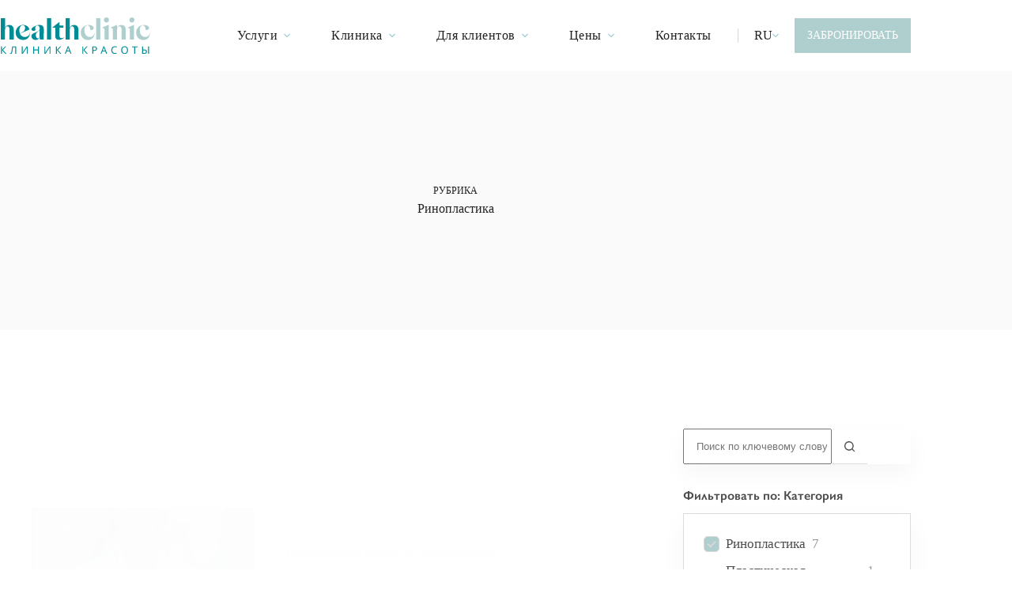

--- FILE ---
content_type: text/html; charset=UTF-8
request_url: https://thehealthclinic.eu/ru/category/%D1%80%D0%B8%D0%BD%D0%BE%D0%BF%D0%BB%D0%B0%D1%81%D1%82%D0%B8%D0%BA%D0%B0/
body_size: 35770
content:
<!doctype html><html lang="ru-RU" prefix="og: https://ogp.me/ns#"><head><script data-no-optimize="1">var litespeed_docref=sessionStorage.getItem("litespeed_docref");litespeed_docref&&(Object.defineProperty(document,"referrer",{get:function(){return litespeed_docref}}),sessionStorage.removeItem("litespeed_docref"));</script> <meta charset="UTF-8"><meta name="viewport" content="width=device-width, initial-scale=1, maximum-scale=5, viewport-fit=cover"><link rel="profile" href="https://gmpg.org/xfn/11"><link rel="alternate" hreflang="ru" href="https://thehealthclinic.eu/ru/category/%d1%80%d0%b8%d0%bd%d0%be%d0%bf%d0%bb%d0%b0%d1%81%d1%82%d0%b8%d0%ba%d0%b0/" /> <script id="cookieyes" type="litespeed/javascript" data-src="https://cdn-cookieyes.com/client_data/21c25f0e16dd4956c3269fe7/script.js"></script> <title>Ринопластика Arhiiv &ndash; Клиника красоты The Health Clinic</title><meta name="robots" content="follow, index, max-snippet:-1, max-video-preview:-1, max-image-preview:large"/><link rel="canonical" href="https://thehealthclinic.eu/ru/category/%d1%80%d0%b8%d0%bd%d0%be%d0%bf%d0%bb%d0%b0%d1%81%d1%82%d0%b8%d0%ba%d0%b0/" /><link rel="next" href="https://thehealthclinic.eu/ru/category/%d1%80%d0%b8%d0%bd%d0%be%d0%bf%d0%bb%d0%b0%d1%81%d1%82%d0%b8%d0%ba%d0%b0/page/2/" /><meta property="og:locale" content="ru_RU" /><meta property="og:type" content="article" /><meta property="og:title" content="Ринопластика Arhiiv &ndash; Клиника красоты The Health Clinic" /><meta property="og:url" content="https://thehealthclinic.eu/ru/category/%d1%80%d0%b8%d0%bd%d0%be%d0%bf%d0%bb%d0%b0%d1%81%d1%82%d0%b8%d0%ba%d0%b0/" /><meta property="og:site_name" content="Health Clinic" /><meta property="article:publisher" content="https://www.facebook.com/HealthClinic.ilukliinik" /><meta name="twitter:card" content="summary_large_image" /><meta name="twitter:title" content="Ринопластика Arhiiv &ndash; Клиника красоты The Health Clinic" /><meta name="twitter:label1" content="Записи" /><meta name="twitter:data1" content="7" /> <script type="application/ld+json" class="rank-math-schema-pro">{"@context":"https://schema.org","@graph":[{"@type":"Place","@id":"https://thehealthclinic.eu/ru/#place/","address":{"@type":"PostalAddress","streetAddress":"Tartu mnt 13","addressLocality":"Tallinn","addressRegion":"Harjumaa","postalCode":"10145","addressCountry":"Estonia"}},{"@type":"MedicalClinic","@id":"https://thehealthclinic.eu/ru/#organization/","name":"Health Clinic","url":"https://thehealthclinic.eu","sameAs":["https://www.facebook.com/HealthClinic.ilukliinik"],"email":"clinic@thehealthclinic.eu","address":{"@type":"PostalAddress","streetAddress":"Tartu mnt 13","addressLocality":"Tallinn","addressRegion":"Harjumaa","postalCode":"10145","addressCountry":"Estonia"},"logo":{"@type":"ImageObject","@id":"https://thehealthclinic.eu/ru/#logo/","url":"https://vana.thehealthclinic.eu/wp-content/uploads/2020/08/logo-retina.png","contentUrl":"https://vana.thehealthclinic.eu/wp-content/uploads/2020/08/logo-retina.png","caption":"Health Clinic","inLanguage":"ru-RU"},"priceRange":"Parim hinna kvaliteedi suhe","openingHours":["Monday,Tuesday,Wednesday,Thursday,Friday 09:00-17:00"],"foundingDate":"2009","numberOfEmployees":{"@type":"QuantitativeValue","value":"30"},"legalName":"The Health Clinic o\u00fc","location":{"@id":"https://thehealthclinic.eu/ru/#place/"},"image":{"@id":"https://thehealthclinic.eu/ru/#logo/"},"telephone":"+372 6000925"},{"@type":"WebSite","@id":"https://thehealthclinic.eu/ru/#website/","url":"https://thehealthclinic.eu/ru/","name":"Health Clinic","alternateName":"Health Clinic","publisher":{"@id":"https://thehealthclinic.eu/ru/#organization/"},"inLanguage":"ru-RU"},{"@type":"BreadcrumbList","@id":"https://thehealthclinic.eu/ru/category/%d1%80%d0%b8%d0%bd%d0%be%d0%bf%d0%bb%d0%b0%d1%81%d1%82%d0%b8%d0%ba%d0%b0/#breadcrumb","itemListElement":[{"@type":"ListItem","position":"1","item":{"@id":"https://thehealthclinic.eu","name":"Home"}},{"@type":"ListItem","position":"2","item":{"@id":"https://thehealthclinic.eu/ru/category/%d1%80%d0%b8%d0%bd%d0%be%d0%bf%d0%bb%d0%b0%d1%81%d1%82%d0%b8%d0%ba%d0%b0/","name":"\u0420\u0438\u043d\u043e\u043f\u043b\u0430\u0441\u0442\u0438\u043a\u0430"}}]},{"@type":"CollectionPage","@id":"https://thehealthclinic.eu/ru/category/%d1%80%d0%b8%d0%bd%d0%be%d0%bf%d0%bb%d0%b0%d1%81%d1%82%d0%b8%d0%ba%d0%b0/#webpage","url":"https://thehealthclinic.eu/ru/category/%d1%80%d0%b8%d0%bd%d0%be%d0%bf%d0%bb%d0%b0%d1%81%d1%82%d0%b8%d0%ba%d0%b0/","name":"\u0420\u0438\u043d\u043e\u043f\u043b\u0430\u0441\u0442\u0438\u043a\u0430 Arhiiv &ndash; \u041a\u043b\u0438\u043d\u0438\u043a\u0430 \u043a\u0440\u0430\u0441\u043e\u0442\u044b The Health Clinic","isPartOf":{"@id":"https://thehealthclinic.eu/ru/#website/"},"inLanguage":"ru-RU","breadcrumb":{"@id":"https://thehealthclinic.eu/ru/category/%d1%80%d0%b8%d0%bd%d0%be%d0%bf%d0%bb%d0%b0%d1%81%d1%82%d0%b8%d0%ba%d0%b0/#breadcrumb"}}]}</script> <link rel="alternate" type="application/rss+xml" title="Клиника красоты The Health Clinic &raquo; Лента" href="https://thehealthclinic.eu/ru/feed/" /><link rel="alternate" type="application/rss+xml" title="Клиника красоты The Health Clinic &raquo; Лента комментариев" href="https://thehealthclinic.eu/ru/comments/feed/" /><link rel="alternate" type="application/rss+xml" title="Клиника красоты The Health Clinic &raquo; Лента рубрики Ринопластика" href="https://thehealthclinic.eu/ru/category/%d1%80%d0%b8%d0%bd%d0%be%d0%bf%d0%bb%d0%b0%d1%81%d1%82%d0%b8%d0%ba%d0%b0/feed/" /><style id='wp-img-auto-sizes-contain-inline-css'>img:is([sizes=auto i],[sizes^="auto," i]){contain-intrinsic-size:3000px 1500px}
/*# sourceURL=wp-img-auto-sizes-contain-inline-css */</style><link data-optimized="2" rel="stylesheet" href="https://thehealthclinic.eu/wp-content/litespeed/css/6266eec0ca29dbf4cda7007afa9da2b1.css?ver=e98e7" /><style id='presto-player-popup-trigger-style-inline-css'>:where(.wp-block-presto-player-popup-trigger) {
  /* reduce specificity */
  display: grid;
  gap: 1rem;
  cursor: pointer;
}

/* Play icon overlay for popup image trigger variation */
:where(.presto-popup-image-trigger) {
  position: relative;
  cursor: pointer;
}

:where(.presto-popup-image-trigger)::before {
  content: "";
  position: absolute;
  top: 50%;
  left: 50%;
  transform: translate(-50%, -50%);
  width: 48px;
  height: 48px;
  background-image: url("/wp-content/plugins/presto-player/src/admin/blocks/blocks/popup-trigger/../../../../../img/play-button.svg");
  background-size: contain;
  background-repeat: no-repeat;
  background-position: center;
  z-index: 10;
  pointer-events: none;
}

:where(.presto-popup-image-trigger img) {
  display: block;
  width: 100%;
  height: auto;
  filter: brightness(0.5);
}
/*# sourceURL=https://thehealthclinic.eu/wp-content/plugins/presto-player/src/admin/blocks/blocks/popup-trigger/style.css */</style><style id='presto-player-popup-media-style-inline-css'>.wp-block-presto-player-popup.is-selected .wp-block-presto-player-popup-media {
  display: initial;
}

.wp-block-presto-player-popup.has-child-selected .wp-block-presto-player-popup-media {
  display: initial;
}

.presto-popup__overlay {
  position: fixed;
  top: 0;
  left: 0;
  z-index: 100000;
  overflow: hidden;
  width: 100%;
  height: 100vh;
  box-sizing: border-box;
  padding: 0 5%;
  visibility: hidden;
  opacity: 0;
  display: flex;
  align-items: center;
  justify-content: center;
  transition:
    opacity 0.2s ease,
    visibility 0.2s ease;

  --presto-popup-media-width: 1280px;
  --presto-popup-background-color: rgba(0, 0, 0, 0.917);
}

.presto-popup--active {
  visibility: visible;
  opacity: 1;
}

.presto-popup--active .presto-popup__content {
  transform: scale(1);
}

.presto-popup__content {
  position: relative;
  z-index: 9999999999;
  width: 100%;
  max-width: var(--presto-popup-media-width);
  transform: scale(0.9);
  transition: transform 0.2s ease;
}

.presto-popup__close-button {
  position: absolute;
  top: calc(env(safe-area-inset-top) + 16px);
  right: calc(env(safe-area-inset-right) + 16px);
  padding: 0;
  cursor: pointer;
  z-index: 5000000;
  min-width: 24px;
  min-height: 24px;
  width: 24px;
  height: 24px;
  display: flex;
  align-items: center;
  justify-content: center;
  border: none;
  background: none;
  box-shadow: none;
  transition: opacity 0.2s ease;
}

.presto-popup__close-button:hover,
.presto-popup__close-button:focus {
  opacity: 0.8;
  background: none;
  border: none;
}

.presto-popup__close-button:not(:hover):not(:active):not(.has-background) {
  background: none;
  border: none;
}

.presto-popup__close-button svg {
  width: 24px;
  height: 24px;
  fill: white;
}

.presto-popup__scrim {
  width: 100%;
  height: 100%;
  position: absolute;
  z-index: 2000000;
  background-color: var(--presto-popup-background-color, rgb(255, 255, 255));
}

.presto-popup__speak {
  position: absolute;
  width: 1px;
  height: 1px;
  padding: 0;
  margin: -1px;
  overflow: hidden;
  clip: rect(0, 0, 0, 0);
  white-space: nowrap;
  border: 0;
}
/*# sourceURL=https://thehealthclinic.eu/wp-content/plugins/presto-player/src/admin/blocks/blocks/popup-media/style.css */</style><style id='global-styles-inline-css'>:root{--wp--preset--aspect-ratio--square: 1;--wp--preset--aspect-ratio--4-3: 4/3;--wp--preset--aspect-ratio--3-4: 3/4;--wp--preset--aspect-ratio--3-2: 3/2;--wp--preset--aspect-ratio--2-3: 2/3;--wp--preset--aspect-ratio--16-9: 16/9;--wp--preset--aspect-ratio--9-16: 9/16;--wp--preset--color--black: #000000;--wp--preset--color--cyan-bluish-gray: #abb8c3;--wp--preset--color--white: #ffffff;--wp--preset--color--pale-pink: #f78da7;--wp--preset--color--vivid-red: #cf2e2e;--wp--preset--color--luminous-vivid-orange: #ff6900;--wp--preset--color--luminous-vivid-amber: #fcb900;--wp--preset--color--light-green-cyan: #7bdcb5;--wp--preset--color--vivid-green-cyan: #00d084;--wp--preset--color--pale-cyan-blue: #8ed1fc;--wp--preset--color--vivid-cyan-blue: #0693e3;--wp--preset--color--vivid-purple: #9b51e0;--wp--preset--color--kb-palette-1: #ffffff;--wp--preset--color--kb-palette-2: #888888;--wp--preset--color--kb-palette-3: #f9f9f9;--wp--preset--gradient--vivid-cyan-blue-to-vivid-purple: linear-gradient(135deg,rgb(6,147,227) 0%,rgb(155,81,224) 100%);--wp--preset--gradient--light-green-cyan-to-vivid-green-cyan: linear-gradient(135deg,rgb(122,220,180) 0%,rgb(0,208,130) 100%);--wp--preset--gradient--luminous-vivid-amber-to-luminous-vivid-orange: linear-gradient(135deg,rgb(252,185,0) 0%,rgb(255,105,0) 100%);--wp--preset--gradient--luminous-vivid-orange-to-vivid-red: linear-gradient(135deg,rgb(255,105,0) 0%,rgb(207,46,46) 100%);--wp--preset--gradient--very-light-gray-to-cyan-bluish-gray: linear-gradient(135deg,rgb(238,238,238) 0%,rgb(169,184,195) 100%);--wp--preset--gradient--cool-to-warm-spectrum: linear-gradient(135deg,rgb(74,234,220) 0%,rgb(151,120,209) 20%,rgb(207,42,186) 40%,rgb(238,44,130) 60%,rgb(251,105,98) 80%,rgb(254,248,76) 100%);--wp--preset--gradient--blush-light-purple: linear-gradient(135deg,rgb(255,206,236) 0%,rgb(152,150,240) 100%);--wp--preset--gradient--blush-bordeaux: linear-gradient(135deg,rgb(254,205,165) 0%,rgb(254,45,45) 50%,rgb(107,0,62) 100%);--wp--preset--gradient--luminous-dusk: linear-gradient(135deg,rgb(255,203,112) 0%,rgb(199,81,192) 50%,rgb(65,88,208) 100%);--wp--preset--gradient--pale-ocean: linear-gradient(135deg,rgb(255,245,203) 0%,rgb(182,227,212) 50%,rgb(51,167,181) 100%);--wp--preset--gradient--electric-grass: linear-gradient(135deg,rgb(202,248,128) 0%,rgb(113,206,126) 100%);--wp--preset--gradient--midnight: linear-gradient(135deg,rgb(2,3,129) 0%,rgb(40,116,252) 100%);--wp--preset--gradient--juicy-peach: linear-gradient(to right, #ffecd2 0%, #fcb69f 100%);--wp--preset--gradient--young-passion: linear-gradient(to right, #ff8177 0%, #ff867a 0%, #ff8c7f 21%, #f99185 52%, #cf556c 78%, #b12a5b 100%);--wp--preset--gradient--true-sunset: linear-gradient(to right, #fa709a 0%, #fee140 100%);--wp--preset--gradient--morpheus-den: linear-gradient(to top, #30cfd0 0%, #330867 100%);--wp--preset--gradient--plum-plate: linear-gradient(135deg, #667eea 0%, #764ba2 100%);--wp--preset--gradient--aqua-splash: linear-gradient(15deg, #13547a 0%, #80d0c7 100%);--wp--preset--gradient--love-kiss: linear-gradient(to top, #ff0844 0%, #ffb199 100%);--wp--preset--gradient--new-retrowave: linear-gradient(to top, #3b41c5 0%, #a981bb 49%, #ffc8a9 100%);--wp--preset--gradient--plum-bath: linear-gradient(to top, #cc208e 0%, #6713d2 100%);--wp--preset--gradient--high-flight: linear-gradient(to right, #0acffe 0%, #495aff 100%);--wp--preset--gradient--teen-party: linear-gradient(-225deg, #FF057C 0%, #8D0B93 50%, #321575 100%);--wp--preset--gradient--fabled-sunset: linear-gradient(-225deg, #231557 0%, #44107A 29%, #FF1361 67%, #FFF800 100%);--wp--preset--gradient--arielle-smile: radial-gradient(circle 248px at center, #16d9e3 0%, #30c7ec 47%, #46aef7 100%);--wp--preset--gradient--itmeo-branding: linear-gradient(180deg, #2af598 0%, #009efd 100%);--wp--preset--gradient--deep-blue: linear-gradient(to right, #6a11cb 0%, #2575fc 100%);--wp--preset--gradient--strong-bliss: linear-gradient(to right, #f78ca0 0%, #f9748f 19%, #fd868c 60%, #fe9a8b 100%);--wp--preset--gradient--sweet-period: linear-gradient(to top, #3f51b1 0%, #5a55ae 13%, #7b5fac 25%, #8f6aae 38%, #a86aa4 50%, #cc6b8e 62%, #f18271 75%, #f3a469 87%, #f7c978 100%);--wp--preset--gradient--purple-division: linear-gradient(to top, #7028e4 0%, #e5b2ca 100%);--wp--preset--gradient--cold-evening: linear-gradient(to top, #0c3483 0%, #a2b6df 100%, #6b8cce 100%, #a2b6df 100%);--wp--preset--gradient--mountain-rock: linear-gradient(to right, #868f96 0%, #596164 100%);--wp--preset--gradient--desert-hump: linear-gradient(to top, #c79081 0%, #dfa579 100%);--wp--preset--gradient--ethernal-constance: linear-gradient(to top, #09203f 0%, #537895 100%);--wp--preset--gradient--happy-memories: linear-gradient(-60deg, #ff5858 0%, #f09819 100%);--wp--preset--gradient--grown-early: linear-gradient(to top, #0ba360 0%, #3cba92 100%);--wp--preset--gradient--morning-salad: linear-gradient(-225deg, #B7F8DB 0%, #50A7C2 100%);--wp--preset--gradient--night-call: linear-gradient(-225deg, #AC32E4 0%, #7918F2 48%, #4801FF 100%);--wp--preset--gradient--mind-crawl: linear-gradient(-225deg, #473B7B 0%, #3584A7 51%, #30D2BE 100%);--wp--preset--gradient--angel-care: linear-gradient(-225deg, #FFE29F 0%, #FFA99F 48%, #FF719A 100%);--wp--preset--gradient--juicy-cake: linear-gradient(to top, #e14fad 0%, #f9d423 100%);--wp--preset--gradient--rich-metal: linear-gradient(to right, #d7d2cc 0%, #304352 100%);--wp--preset--gradient--mole-hall: linear-gradient(-20deg, #616161 0%, #9bc5c3 100%);--wp--preset--gradient--cloudy-knoxville: linear-gradient(120deg, #fdfbfb 0%, #ebedee 100%);--wp--preset--gradient--soft-grass: linear-gradient(to top, #c1dfc4 0%, #deecdd 100%);--wp--preset--gradient--saint-petersburg: linear-gradient(135deg, #f5f7fa 0%, #c3cfe2 100%);--wp--preset--gradient--everlasting-sky: linear-gradient(135deg, #fdfcfb 0%, #e2d1c3 100%);--wp--preset--gradient--kind-steel: linear-gradient(-20deg, #e9defa 0%, #fbfcdb 100%);--wp--preset--gradient--over-sun: linear-gradient(60deg, #abecd6 0%, #fbed96 100%);--wp--preset--gradient--premium-white: linear-gradient(to top, #d5d4d0 0%, #d5d4d0 1%, #eeeeec 31%, #efeeec 75%, #e9e9e7 100%);--wp--preset--gradient--clean-mirror: linear-gradient(45deg, #93a5cf 0%, #e4efe9 100%);--wp--preset--gradient--wild-apple: linear-gradient(to top, #d299c2 0%, #fef9d7 100%);--wp--preset--gradient--snow-again: linear-gradient(to top, #e6e9f0 0%, #eef1f5 100%);--wp--preset--gradient--confident-cloud: linear-gradient(to top, #dad4ec 0%, #dad4ec 1%, #f3e7e9 100%);--wp--preset--gradient--glass-water: linear-gradient(to top, #dfe9f3 0%, white 100%);--wp--preset--gradient--perfect-white: linear-gradient(-225deg, #E3FDF5 0%, #FFE6FA 100%);--wp--preset--font-size--small: 13px;--wp--preset--font-size--medium: 20px;--wp--preset--font-size--large: clamp(22px, 1.375rem + ((1vw - 3.2px) * 0.625), 30px);--wp--preset--font-size--x-large: clamp(30px, 1.875rem + ((1vw - 3.2px) * 1.563), 50px);--wp--preset--font-size--xx-large: clamp(45px, 2.813rem + ((1vw - 3.2px) * 2.734), 80px);--wp--preset--font-family--gill-sans: ct_font_gill__sans;--wp--preset--font-family--bodoni: ct_font_bodoni;--wp--preset--spacing--20: 0.44rem;--wp--preset--spacing--30: 0.67rem;--wp--preset--spacing--40: 1rem;--wp--preset--spacing--50: 1.5rem;--wp--preset--spacing--60: 2.25rem;--wp--preset--spacing--70: 3.38rem;--wp--preset--spacing--80: 5.06rem;--wp--preset--shadow--natural: 6px 6px 9px rgba(0, 0, 0, 0.2);--wp--preset--shadow--deep: 12px 12px 50px rgba(0, 0, 0, 0.4);--wp--preset--shadow--sharp: 6px 6px 0px rgba(0, 0, 0, 0.2);--wp--preset--shadow--outlined: 6px 6px 0px -3px rgb(255, 255, 255), 6px 6px rgb(0, 0, 0);--wp--preset--shadow--crisp: 6px 6px 0px rgb(0, 0, 0);}:root { --wp--style--global--content-size: var(--theme-block-max-width);--wp--style--global--wide-size: var(--theme-block-wide-max-width); }:where(body) { margin: 0; }.wp-site-blocks > .alignleft { float: left; margin-right: 2em; }.wp-site-blocks > .alignright { float: right; margin-left: 2em; }.wp-site-blocks > .aligncenter { justify-content: center; margin-left: auto; margin-right: auto; }:where(.wp-site-blocks) > * { margin-block-start: var(--theme-content-spacing); margin-block-end: 0; }:where(.wp-site-blocks) > :first-child { margin-block-start: 0; }:where(.wp-site-blocks) > :last-child { margin-block-end: 0; }:root { --wp--style--block-gap: var(--theme-content-spacing); }:root :where(.is-layout-flow) > :first-child{margin-block-start: 0;}:root :where(.is-layout-flow) > :last-child{margin-block-end: 0;}:root :where(.is-layout-flow) > *{margin-block-start: var(--theme-content-spacing);margin-block-end: 0;}:root :where(.is-layout-constrained) > :first-child{margin-block-start: 0;}:root :where(.is-layout-constrained) > :last-child{margin-block-end: 0;}:root :where(.is-layout-constrained) > *{margin-block-start: var(--theme-content-spacing);margin-block-end: 0;}:root :where(.is-layout-flex){gap: var(--theme-content-spacing);}:root :where(.is-layout-grid){gap: var(--theme-content-spacing);}.is-layout-flow > .alignleft{float: left;margin-inline-start: 0;margin-inline-end: 2em;}.is-layout-flow > .alignright{float: right;margin-inline-start: 2em;margin-inline-end: 0;}.is-layout-flow > .aligncenter{margin-left: auto !important;margin-right: auto !important;}.is-layout-constrained > .alignleft{float: left;margin-inline-start: 0;margin-inline-end: 2em;}.is-layout-constrained > .alignright{float: right;margin-inline-start: 2em;margin-inline-end: 0;}.is-layout-constrained > .aligncenter{margin-left: auto !important;margin-right: auto !important;}.is-layout-constrained > :where(:not(.alignleft):not(.alignright):not(.alignfull)){max-width: var(--wp--style--global--content-size);margin-left: auto !important;margin-right: auto !important;}.is-layout-constrained > .alignwide{max-width: var(--wp--style--global--wide-size);}body .is-layout-flex{display: flex;}.is-layout-flex{flex-wrap: wrap;align-items: center;}.is-layout-flex > :is(*, div){margin: 0;}body .is-layout-grid{display: grid;}.is-layout-grid > :is(*, div){margin: 0;}body{padding-top: 0px;padding-right: 0px;padding-bottom: 0px;padding-left: 0px;}:root :where(.wp-element-button, .wp-block-button__link){font-style: inherit;font-weight: inherit;letter-spacing: inherit;text-transform: inherit;}.has-black-color{color: var(--wp--preset--color--black) !important;}.has-cyan-bluish-gray-color{color: var(--wp--preset--color--cyan-bluish-gray) !important;}.has-white-color{color: var(--wp--preset--color--white) !important;}.has-pale-pink-color{color: var(--wp--preset--color--pale-pink) !important;}.has-vivid-red-color{color: var(--wp--preset--color--vivid-red) !important;}.has-luminous-vivid-orange-color{color: var(--wp--preset--color--luminous-vivid-orange) !important;}.has-luminous-vivid-amber-color{color: var(--wp--preset--color--luminous-vivid-amber) !important;}.has-light-green-cyan-color{color: var(--wp--preset--color--light-green-cyan) !important;}.has-vivid-green-cyan-color{color: var(--wp--preset--color--vivid-green-cyan) !important;}.has-pale-cyan-blue-color{color: var(--wp--preset--color--pale-cyan-blue) !important;}.has-vivid-cyan-blue-color{color: var(--wp--preset--color--vivid-cyan-blue) !important;}.has-vivid-purple-color{color: var(--wp--preset--color--vivid-purple) !important;}.has-kb-palette-1-color{color: var(--wp--preset--color--kb-palette-1) !important;}.has-kb-palette-2-color{color: var(--wp--preset--color--kb-palette-2) !important;}.has-kb-palette-3-color{color: var(--wp--preset--color--kb-palette-3) !important;}.has-black-background-color{background-color: var(--wp--preset--color--black) !important;}.has-cyan-bluish-gray-background-color{background-color: var(--wp--preset--color--cyan-bluish-gray) !important;}.has-white-background-color{background-color: var(--wp--preset--color--white) !important;}.has-pale-pink-background-color{background-color: var(--wp--preset--color--pale-pink) !important;}.has-vivid-red-background-color{background-color: var(--wp--preset--color--vivid-red) !important;}.has-luminous-vivid-orange-background-color{background-color: var(--wp--preset--color--luminous-vivid-orange) !important;}.has-luminous-vivid-amber-background-color{background-color: var(--wp--preset--color--luminous-vivid-amber) !important;}.has-light-green-cyan-background-color{background-color: var(--wp--preset--color--light-green-cyan) !important;}.has-vivid-green-cyan-background-color{background-color: var(--wp--preset--color--vivid-green-cyan) !important;}.has-pale-cyan-blue-background-color{background-color: var(--wp--preset--color--pale-cyan-blue) !important;}.has-vivid-cyan-blue-background-color{background-color: var(--wp--preset--color--vivid-cyan-blue) !important;}.has-vivid-purple-background-color{background-color: var(--wp--preset--color--vivid-purple) !important;}.has-kb-palette-1-background-color{background-color: var(--wp--preset--color--kb-palette-1) !important;}.has-kb-palette-2-background-color{background-color: var(--wp--preset--color--kb-palette-2) !important;}.has-kb-palette-3-background-color{background-color: var(--wp--preset--color--kb-palette-3) !important;}.has-black-border-color{border-color: var(--wp--preset--color--black) !important;}.has-cyan-bluish-gray-border-color{border-color: var(--wp--preset--color--cyan-bluish-gray) !important;}.has-white-border-color{border-color: var(--wp--preset--color--white) !important;}.has-pale-pink-border-color{border-color: var(--wp--preset--color--pale-pink) !important;}.has-vivid-red-border-color{border-color: var(--wp--preset--color--vivid-red) !important;}.has-luminous-vivid-orange-border-color{border-color: var(--wp--preset--color--luminous-vivid-orange) !important;}.has-luminous-vivid-amber-border-color{border-color: var(--wp--preset--color--luminous-vivid-amber) !important;}.has-light-green-cyan-border-color{border-color: var(--wp--preset--color--light-green-cyan) !important;}.has-vivid-green-cyan-border-color{border-color: var(--wp--preset--color--vivid-green-cyan) !important;}.has-pale-cyan-blue-border-color{border-color: var(--wp--preset--color--pale-cyan-blue) !important;}.has-vivid-cyan-blue-border-color{border-color: var(--wp--preset--color--vivid-cyan-blue) !important;}.has-vivid-purple-border-color{border-color: var(--wp--preset--color--vivid-purple) !important;}.has-kb-palette-1-border-color{border-color: var(--wp--preset--color--kb-palette-1) !important;}.has-kb-palette-2-border-color{border-color: var(--wp--preset--color--kb-palette-2) !important;}.has-kb-palette-3-border-color{border-color: var(--wp--preset--color--kb-palette-3) !important;}.has-vivid-cyan-blue-to-vivid-purple-gradient-background{background: var(--wp--preset--gradient--vivid-cyan-blue-to-vivid-purple) !important;}.has-light-green-cyan-to-vivid-green-cyan-gradient-background{background: var(--wp--preset--gradient--light-green-cyan-to-vivid-green-cyan) !important;}.has-luminous-vivid-amber-to-luminous-vivid-orange-gradient-background{background: var(--wp--preset--gradient--luminous-vivid-amber-to-luminous-vivid-orange) !important;}.has-luminous-vivid-orange-to-vivid-red-gradient-background{background: var(--wp--preset--gradient--luminous-vivid-orange-to-vivid-red) !important;}.has-very-light-gray-to-cyan-bluish-gray-gradient-background{background: var(--wp--preset--gradient--very-light-gray-to-cyan-bluish-gray) !important;}.has-cool-to-warm-spectrum-gradient-background{background: var(--wp--preset--gradient--cool-to-warm-spectrum) !important;}.has-blush-light-purple-gradient-background{background: var(--wp--preset--gradient--blush-light-purple) !important;}.has-blush-bordeaux-gradient-background{background: var(--wp--preset--gradient--blush-bordeaux) !important;}.has-luminous-dusk-gradient-background{background: var(--wp--preset--gradient--luminous-dusk) !important;}.has-pale-ocean-gradient-background{background: var(--wp--preset--gradient--pale-ocean) !important;}.has-electric-grass-gradient-background{background: var(--wp--preset--gradient--electric-grass) !important;}.has-midnight-gradient-background{background: var(--wp--preset--gradient--midnight) !important;}.has-juicy-peach-gradient-background{background: var(--wp--preset--gradient--juicy-peach) !important;}.has-young-passion-gradient-background{background: var(--wp--preset--gradient--young-passion) !important;}.has-true-sunset-gradient-background{background: var(--wp--preset--gradient--true-sunset) !important;}.has-morpheus-den-gradient-background{background: var(--wp--preset--gradient--morpheus-den) !important;}.has-plum-plate-gradient-background{background: var(--wp--preset--gradient--plum-plate) !important;}.has-aqua-splash-gradient-background{background: var(--wp--preset--gradient--aqua-splash) !important;}.has-love-kiss-gradient-background{background: var(--wp--preset--gradient--love-kiss) !important;}.has-new-retrowave-gradient-background{background: var(--wp--preset--gradient--new-retrowave) !important;}.has-plum-bath-gradient-background{background: var(--wp--preset--gradient--plum-bath) !important;}.has-high-flight-gradient-background{background: var(--wp--preset--gradient--high-flight) !important;}.has-teen-party-gradient-background{background: var(--wp--preset--gradient--teen-party) !important;}.has-fabled-sunset-gradient-background{background: var(--wp--preset--gradient--fabled-sunset) !important;}.has-arielle-smile-gradient-background{background: var(--wp--preset--gradient--arielle-smile) !important;}.has-itmeo-branding-gradient-background{background: var(--wp--preset--gradient--itmeo-branding) !important;}.has-deep-blue-gradient-background{background: var(--wp--preset--gradient--deep-blue) !important;}.has-strong-bliss-gradient-background{background: var(--wp--preset--gradient--strong-bliss) !important;}.has-sweet-period-gradient-background{background: var(--wp--preset--gradient--sweet-period) !important;}.has-purple-division-gradient-background{background: var(--wp--preset--gradient--purple-division) !important;}.has-cold-evening-gradient-background{background: var(--wp--preset--gradient--cold-evening) !important;}.has-mountain-rock-gradient-background{background: var(--wp--preset--gradient--mountain-rock) !important;}.has-desert-hump-gradient-background{background: var(--wp--preset--gradient--desert-hump) !important;}.has-ethernal-constance-gradient-background{background: var(--wp--preset--gradient--ethernal-constance) !important;}.has-happy-memories-gradient-background{background: var(--wp--preset--gradient--happy-memories) !important;}.has-grown-early-gradient-background{background: var(--wp--preset--gradient--grown-early) !important;}.has-morning-salad-gradient-background{background: var(--wp--preset--gradient--morning-salad) !important;}.has-night-call-gradient-background{background: var(--wp--preset--gradient--night-call) !important;}.has-mind-crawl-gradient-background{background: var(--wp--preset--gradient--mind-crawl) !important;}.has-angel-care-gradient-background{background: var(--wp--preset--gradient--angel-care) !important;}.has-juicy-cake-gradient-background{background: var(--wp--preset--gradient--juicy-cake) !important;}.has-rich-metal-gradient-background{background: var(--wp--preset--gradient--rich-metal) !important;}.has-mole-hall-gradient-background{background: var(--wp--preset--gradient--mole-hall) !important;}.has-cloudy-knoxville-gradient-background{background: var(--wp--preset--gradient--cloudy-knoxville) !important;}.has-soft-grass-gradient-background{background: var(--wp--preset--gradient--soft-grass) !important;}.has-saint-petersburg-gradient-background{background: var(--wp--preset--gradient--saint-petersburg) !important;}.has-everlasting-sky-gradient-background{background: var(--wp--preset--gradient--everlasting-sky) !important;}.has-kind-steel-gradient-background{background: var(--wp--preset--gradient--kind-steel) !important;}.has-over-sun-gradient-background{background: var(--wp--preset--gradient--over-sun) !important;}.has-premium-white-gradient-background{background: var(--wp--preset--gradient--premium-white) !important;}.has-clean-mirror-gradient-background{background: var(--wp--preset--gradient--clean-mirror) !important;}.has-wild-apple-gradient-background{background: var(--wp--preset--gradient--wild-apple) !important;}.has-snow-again-gradient-background{background: var(--wp--preset--gradient--snow-again) !important;}.has-confident-cloud-gradient-background{background: var(--wp--preset--gradient--confident-cloud) !important;}.has-glass-water-gradient-background{background: var(--wp--preset--gradient--glass-water) !important;}.has-perfect-white-gradient-background{background: var(--wp--preset--gradient--perfect-white) !important;}.has-small-font-size{font-size: var(--wp--preset--font-size--small) !important;}.has-medium-font-size{font-size: var(--wp--preset--font-size--medium) !important;}.has-large-font-size{font-size: var(--wp--preset--font-size--large) !important;}.has-x-large-font-size{font-size: var(--wp--preset--font-size--x-large) !important;}.has-xx-large-font-size{font-size: var(--wp--preset--font-size--xx-large) !important;}.has-gill-sans-font-family{font-family: var(--wp--preset--font-family--gill-sans) !important;}.has-bodoni-font-family{font-family: var(--wp--preset--font-family--bodoni) !important;}
:root :where(.wp-block-pullquote){font-size: clamp(0.984em, 0.984rem + ((1vw - 0.2em) * 0.645), 1.5em);line-height: 1.6;}
/*# sourceURL=global-styles-inline-css */</style><style id='flexible-table-block-inline-css'>.wp-block-flexible-table-block-table.wp-block-flexible-table-block-table>table{width:100%;max-width:100%;border-collapse:collapse;}.wp-block-flexible-table-block-table.wp-block-flexible-table-block-table.is-style-stripes tbody tr:nth-child(odd) th{background-color:var(--theme-palette-color-5,#ffffff);}.wp-block-flexible-table-block-table.wp-block-flexible-table-block-table.is-style-stripes tbody tr:nth-child(odd) td{background-color:var(--theme-palette-color-5,#ffffff);}.wp-block-flexible-table-block-table.wp-block-flexible-table-block-table.is-style-stripes tbody tr:nth-child(even) th{background-color:#fafafa;}.wp-block-flexible-table-block-table.wp-block-flexible-table-block-table.is-style-stripes tbody tr:nth-child(even) td{background-color:#fafafa;}.wp-block-flexible-table-block-table.wp-block-flexible-table-block-table>table tr th,.wp-block-flexible-table-block-table.wp-block-flexible-table-block-table>table tr td{padding:20px 25px 20px 45px;border-width:0;border-style:solid;border-color:#000000;text-align:left;vertical-align:middle;}.wp-block-flexible-table-block-table.wp-block-flexible-table-block-table>table tr th{color:var(--theme-palette-color-5,#ffffff);background-color:#afcfcf;}.wp-block-flexible-table-block-table.wp-block-flexible-table-block-table>table tr td{background-color:#ffffff;}@media screen and (min-width:769px){.wp-block-flexible-table-block-table.is-scroll-on-pc{overflow-x:scroll;}.wp-block-flexible-table-block-table.is-scroll-on-pc table{max-width:none;align-self:self-start;}}@media screen and (max-width:768px){.wp-block-flexible-table-block-table.is-scroll-on-mobile{overflow-x:scroll;}.wp-block-flexible-table-block-table.is-scroll-on-mobile table{max-width:none;align-self:self-start;}.wp-block-flexible-table-block-table table.is-stacked-on-mobile th,.wp-block-flexible-table-block-table table.is-stacked-on-mobile td{width:100%!important;display:block;}}
/*# sourceURL=flexible-table-block-inline-css */</style><style id='kadence-blocks-advancedheading-inline-css'>.wp-block-kadence-advancedheading mark{background:transparent;border-style:solid;border-width:0}
	.wp-block-kadence-advancedheading mark.kt-highlight{color:#f76a0c;}
	.kb-adv-heading-icon{display: inline-flex;justify-content: center;align-items: center;}
	.is-layout-constrained > .kb-advanced-heading-link {display: block;}.wp-block-kadence-advancedheading.has-background{padding: 0;}.kb-screen-reader-text{position:absolute;width:1px;height:1px;padding:0;margin:-1px;overflow:hidden;clip:rect(0,0,0,0);}
/*# sourceURL=kadence-blocks-advancedheading-inline-css */</style><style id='kadence-blocks-global-variables-inline-css'>:root {--global-kb-font-size-sm:clamp(0.8rem, 0.73rem + 0.217vw, 0.9rem);--global-kb-font-size-md:clamp(1.1rem, 0.995rem + 0.326vw, 1.25rem);--global-kb-font-size-lg:clamp(1.75rem, 1.576rem + 0.543vw, 2rem);--global-kb-font-size-xl:clamp(2.25rem, 1.728rem + 1.63vw, 3rem);--global-kb-font-size-xxl:clamp(2.5rem, 1.456rem + 3.26vw, 4rem);--global-kb-font-size-xxxl:clamp(2.75rem, 0.489rem + 7.065vw, 6rem);}:root {--global-palette1: #3182CE;--global-palette2: #2B6CB0;--global-palette3: #1A202C;--global-palette4: #2D3748;--global-palette5: #4A5568;--global-palette6: #718096;--global-palette7: #EDF2F7;--global-palette8: #F7FAFC;--global-palette9: #ffffff;}
/*# sourceURL=kadence-blocks-global-variables-inline-css */</style><style id='kadence_blocks_css-inline-css'>ul.menu .wp-block-kadence-advancedbtn .kb-btn3102_1d2a25-f7.kb-button{width:initial;}.wp-block-kadence-advancedbtn .kb-btn3102_1d2a25-f7.kb-button{font-size:13px;letter-spacing:1px;font-family:ct_font_gill__sans;font-weight:600;text-transform:uppercase;}.kb-row-layout-id8992_cf633d-9d > .kt-row-column-wrap{align-content:end;}:where(.kb-row-layout-id8992_cf633d-9d > .kt-row-column-wrap) > .wp-block-kadence-column{justify-content:end;}.kb-row-layout-id8992_cf633d-9d > .kt-row-column-wrap{max-width:1190px;padding-top:var(--global-kb-spacing-xl, 4rem);grid-template-columns:minmax(0, 2fr) minmax(0, 1fr);}.kb-row-layout-id8992_cf633d-9d{background-color:#222222;}@media all and (max-width: 1024px){.kb-row-layout-id8992_cf633d-9d > .kt-row-column-wrap{padding-top:50px;padding-right:40px;padding-bottom:30px;padding-left:40px;}}@media all and (max-width: 767px){.kb-row-layout-id8992_cf633d-9d > .kt-row-column-wrap{grid-template-columns:minmax(0, 1fr);}}.kadence-column8992_40d53d-ed > .kt-inside-inner-col{display:flex;}.kadence-column8992_40d53d-ed > .kt-inside-inner-col{column-gap:var(--global-kb-gap-sm, 1rem);}.kadence-column8992_40d53d-ed > .kt-inside-inner-col{flex-direction:column;justify-content:flex-end;}.kadence-column8992_40d53d-ed > .kt-inside-inner-col > .aligncenter{width:100%;}.kt-row-column-wrap > .kadence-column8992_40d53d-ed{align-self:flex-end;}.kt-inner-column-height-full:not(.kt-has-1-columns) > .wp-block-kadence-column.kadence-column8992_40d53d-ed{align-self:auto;}.kt-inner-column-height-full:not(.kt-has-1-columns) > .wp-block-kadence-column.kadence-column8992_40d53d-ed > .kt-inside-inner-col{flex-direction:column;justify-content:flex-end;}@media all and (max-width: 1024px){.kt-row-column-wrap > .kadence-column8992_40d53d-ed{align-self:flex-end;}}@media all and (max-width: 1024px){.kt-inner-column-height-full:not(.kt-has-1-columns) > .wp-block-kadence-column.kadence-column8992_40d53d-ed{align-self:auto;}}@media all and (max-width: 1024px){.kt-inner-column-height-full:not(.kt-has-1-columns) > .wp-block-kadence-column.kadence-column8992_40d53d-ed > .kt-inside-inner-col{flex-direction:column;justify-content:flex-end;}}@media all and (max-width: 1024px){.kadence-column8992_40d53d-ed > .kt-inside-inner-col{flex-direction:column;justify-content:flex-end;}}@media all and (max-width: 767px){.kt-row-column-wrap > .kadence-column8992_40d53d-ed{align-self:flex-end;}.kt-inner-column-height-full:not(.kt-has-1-columns) > .wp-block-kadence-column.kadence-column8992_40d53d-ed{align-self:auto;}.kt-inner-column-height-full:not(.kt-has-1-columns) > .wp-block-kadence-column.kadence-column8992_40d53d-ed > .kt-inside-inner-col{flex-direction:column;justify-content:flex-end;}.kadence-column8992_40d53d-ed > .kt-inside-inner-col{flex-direction:column;justify-content:flex-end;}}.wp-block-kadence-advancedheading.kt-adv-heading8992_8d91fe-b2, .wp-block-kadence-advancedheading.kt-adv-heading8992_8d91fe-b2[data-kb-block="kb-adv-heading8992_8d91fe-b2"]{margin-top:0px;margin-bottom:0px;font-size:14px;line-height:21px;font-weight:400;font-family:ct_font_gill__sans;letter-spacing:2px;color:#afcfcf;}.wp-block-kadence-advancedheading.kt-adv-heading8992_8d91fe-b2 mark.kt-highlight, .wp-block-kadence-advancedheading.kt-adv-heading8992_8d91fe-b2[data-kb-block="kb-adv-heading8992_8d91fe-b2"] mark.kt-highlight{-webkit-box-decoration-break:clone;box-decoration-break:clone;}.wp-block-kadence-advancedheading.kt-adv-heading8992_8d91fe-b2 img.kb-inline-image, .wp-block-kadence-advancedheading.kt-adv-heading8992_8d91fe-b2[data-kb-block="kb-adv-heading8992_8d91fe-b2"] img.kb-inline-image{width:150px;display:inline-block;}@media all and (max-width: 767px){.wp-block-kadence-advancedheading.kt-adv-heading8992_8d91fe-b2, .wp-block-kadence-advancedheading.kt-adv-heading8992_8d91fe-b2[data-kb-block="kb-adv-heading8992_8d91fe-b2"]{text-align:center!important;}}.wp-block-kadence-advancedheading.kt-adv-heading8992_5fc5ef-e6, .wp-block-kadence-advancedheading.kt-adv-heading8992_5fc5ef-e6[data-kb-block="kb-adv-heading8992_5fc5ef-e6"]{margin-top:10px;margin-bottom:0px;font-size:36px;line-height:42px;}.wp-block-kadence-advancedheading.kt-adv-heading8992_5fc5ef-e6 mark.kt-highlight, .wp-block-kadence-advancedheading.kt-adv-heading8992_5fc5ef-e6[data-kb-block="kb-adv-heading8992_5fc5ef-e6"] mark.kt-highlight{-webkit-box-decoration-break:clone;box-decoration-break:clone;}.wp-block-kadence-advancedheading.kt-adv-heading8992_5fc5ef-e6 img.kb-inline-image, .wp-block-kadence-advancedheading.kt-adv-heading8992_5fc5ef-e6[data-kb-block="kb-adv-heading8992_5fc5ef-e6"] img.kb-inline-image{width:150px;display:inline-block;}@media all and (max-width: 767px){.wp-block-kadence-advancedheading.kt-adv-heading8992_5fc5ef-e6, .wp-block-kadence-advancedheading.kt-adv-heading8992_5fc5ef-e6[data-kb-block="kb-adv-heading8992_5fc5ef-e6"]{margin-top:10px;margin-bottom:-20px;font-size:32px;text-align:center!important;}}.kadence-column8992_bf5f7f-b0 > .kt-inside-inner-col{display:flex;}.kadence-column8992_bf5f7f-b0 > .kt-inside-inner-col{padding-bottom:0px;}.kadence-column8992_bf5f7f-b0 > .kt-inside-inner-col{column-gap:var(--global-kb-gap-sm, 1rem);}.kadence-column8992_bf5f7f-b0 > .kt-inside-inner-col{flex-direction:column;justify-content:flex-end;}.kadence-column8992_bf5f7f-b0 > .kt-inside-inner-col > .aligncenter{width:100%;}.kt-row-column-wrap > .kadence-column8992_bf5f7f-b0{align-self:flex-end;}.kt-inner-column-height-full:not(.kt-has-1-columns) > .wp-block-kadence-column.kadence-column8992_bf5f7f-b0{align-self:auto;}.kt-inner-column-height-full:not(.kt-has-1-columns) > .wp-block-kadence-column.kadence-column8992_bf5f7f-b0 > .kt-inside-inner-col{flex-direction:column;justify-content:flex-end;}.kadence-column8992_bf5f7f-b0, .kt-inside-inner-col > .kadence-column8992_bf5f7f-b0:not(.specificity){margin-bottom:-20px;}@media all and (max-width: 1024px){.kt-row-column-wrap > .kadence-column8992_bf5f7f-b0{align-self:flex-end;}}@media all and (max-width: 1024px){.kt-inner-column-height-full:not(.kt-has-1-columns) > .wp-block-kadence-column.kadence-column8992_bf5f7f-b0{align-self:auto;}}@media all and (max-width: 1024px){.kt-inner-column-height-full:not(.kt-has-1-columns) > .wp-block-kadence-column.kadence-column8992_bf5f7f-b0 > .kt-inside-inner-col{flex-direction:column;justify-content:flex-end;}}@media all and (max-width: 1024px){.kadence-column8992_bf5f7f-b0 > .kt-inside-inner-col{flex-direction:column;justify-content:flex-end;}}@media all and (max-width: 767px){.kt-row-column-wrap > .kadence-column8992_bf5f7f-b0{align-self:flex-end;}.kt-inner-column-height-full:not(.kt-has-1-columns) > .wp-block-kadence-column.kadence-column8992_bf5f7f-b0{align-self:auto;}.kt-inner-column-height-full:not(.kt-has-1-columns) > .wp-block-kadence-column.kadence-column8992_bf5f7f-b0 > .kt-inside-inner-col{flex-direction:column;justify-content:flex-end;}.kadence-column8992_bf5f7f-b0 > .kt-inside-inner-col{flex-direction:column;justify-content:flex-end;}}.kb-row-layout-id8992_da0b7e-43 > .kt-row-column-wrap{max-width:1190px;padding-top:30px;padding-right:0px;padding-bottom:54px;padding-left:0px;min-height:60px;grid-template-columns:minmax(0, 1fr);}.kb-row-layout-id8992_da0b7e-43{background-color:#222222;}@media all and (max-width: 1024px){.kb-row-layout-id8992_da0b7e-43 > .kt-row-column-wrap{padding-top:0px;padding-right:20px;padding-bottom:30px;padding-left:20px;}}@media all and (max-width: 767px){.kb-row-layout-id8992_da0b7e-43 > .kt-row-column-wrap{padding-top:0px;padding-right:20px;padding-left:20px;min-height:30px;grid-template-columns:minmax(0, 1fr);}}.kadence-column8992_137be4-29 > .kt-inside-inner-col{border-top:0px solid #4b4b4b;border-right:0px solid #4b4b4b;border-bottom:1px solid #4b4b4b;border-left:0px solid #4b4b4b;}.kadence-column8992_137be4-29 > .kt-inside-inner-col{column-gap:var(--global-kb-gap-sm, 1rem);}.kadence-column8992_137be4-29 > .kt-inside-inner-col{flex-direction:column;}.kadence-column8992_137be4-29 > .kt-inside-inner-col > .aligncenter{width:100%;}@media all and (max-width: 1024px){.kadence-column8992_137be4-29 > .kt-inside-inner-col{border-top:0px solid #4b4b4b;border-right:0px solid #4b4b4b;border-bottom:1px solid #4b4b4b;border-left:0px solid #4b4b4b;flex-direction:column;justify-content:center;}}@media all and (max-width: 767px){.kadence-column8992_137be4-29 > .kt-inside-inner-col{border-top:0px solid #4b4b4b;border-right:0px solid #4b4b4b;border-bottom:1px solid #4b4b4b;border-left:0px solid #4b4b4b;flex-direction:column;justify-content:center;}}
/*# sourceURL=kadence_blocks_css-inline-css */</style><style id='kadence_blocks_custom_css-inline-css'>.kb-row-layout-id8992_cf633d-9d input::placeholder {  font-weight: 400;  font-size: 15px;  line-height: 22.5px;  opacity: 0.7;  color: #fff;}
/*# sourceURL=kadence_blocks_custom_css-inline-css */</style><style id="kadence_blocks_palette_css">:root .has-kb-palette-1-color{color:#ffffff}:root .has-kb-palette-1-background-color{background-color:#ffffff}:root .has-kb-palette-2-color{color:#303030}:root .has-kb-palette-2-background-color{background-color:#303030}:root .has-kb-palette-2-color{color:#888888}:root .has-kb-palette-2-background-color{background-color:#888888}:root .has-kb-palette-3-color{color:#f9f9f9}:root .has-kb-palette-3-background-color{background-color:#f9f9f9}</style><script id="wpml-cookie-js-extra" type="litespeed/javascript">var wpml_cookies={"wp-wpml_current_language":{"value":"ru","expires":1,"path":"/"}};var wpml_cookies={"wp-wpml_current_language":{"value":"ru","expires":1,"path":"/"}}</script> <script type="litespeed/javascript" data-src="https://thehealthclinic.eu/wp-includes/js/jquery/jquery.min.js" id="jquery-core-js"></script> <link rel="https://api.w.org/" href="https://thehealthclinic.eu/ru/wp-json/" /><link rel="alternate" title="JSON" type="application/json" href="https://thehealthclinic.eu/ru/wp-json/wp/v2/categories/101" /><link rel="EditURI" type="application/rsd+xml" title="RSD" href="https://thehealthclinic.eu/xmlrpc.php?rsd" /><meta name="generator" content="WordPress 6.9" /><link rel="preconnect" href="https://fonts.gstatic.com/" crossorigin /><link rel="preconnect" href="https://fonts.googleapis.com/" crossorigin /><link rel="preload" href="https://thehealthclinic.eu/wp-content/uploads/2024/02/gillsans-01.ttf" as="font" type="font/ttf" crossorigin="anonymous"><link rel="preload" href="https://thehealthclinic.eu/wp-content/uploads/2024/02/gillsans-bold-02.ttf" as="font" type="font/ttf" crossorigin="anonymous"><link rel="preload" href="https://thehealthclinic.eu/wp-content/uploads/2024/02/gillsans-bolditalic-04.ttf" as="font" type="font/ttf" crossorigin="anonymous"><link rel="preload" href="https://thehealthclinic.eu/wp-content/uploads/2024/02/gillsans-light-08.ttf" as="font" type="font/ttf" crossorigin="anonymous"><link rel="preload" href="https://thehealthclinic.eu/wp-content/uploads/2024/02/gillsans-lightitalic-09.ttf" as="font" type="font/ttf" crossorigin="anonymous"><link rel="preload" href="https://thehealthclinic.eu/wp-content/uploads/2024/02/gillsans-semibold-05.ttf" as="font" type="font/ttf" crossorigin="anonymous"><link rel="preload" href="https://thehealthclinic.eu/wp-content/uploads/2024/02/gillsans-ultrabold-07.ttf" as="font" type="font/ttf" crossorigin="anonymous"><link rel="preload" href="https://thehealthclinic.eu/wp-content/uploads/2024/02/bodonisvtytwoitctt-book-01.ttf" as="font" type="font/ttf" crossorigin="anonymous"><link rel="preload" href="https://thehealthclinic.eu/wp-content/uploads/2024/02/bodonisvtytwoitctt-bookita-02.ttf" as="font" type="font/ttf" crossorigin="anonymous"><link rel="preload" href="https://thehealthclinic.eu/wp-content/uploads/2024/02/bodonisvtytwoitctt-bold-03.ttf" as="font" type="font/ttf" crossorigin="anonymous"><meta name="generator" content="WPML ver:4.8.6 stt:1,15,18,45;" />
 <script type="litespeed/javascript">(function(w,d,s,l,i){w[l]=w[l]||[];w[l].push({'gtm.start':new Date().getTime(),event:'gtm.js'});var f=d.getElementsByTagName(s)[0],j=d.createElement(s),dl=l!='dataLayer'?'&l='+l:'';j.async=!0;j.src='https://www.googletagmanager.com/gtm.js?id='+i+dl;f.parentNode.insertBefore(j,f)})(window,document,'script','dataLayer','GTM-MM3PWNL')</script> 
 <script type="litespeed/javascript">var _paq=window._paq=window._paq||[];_paq.push(['trackPageView']);_paq.push(['enableLinkTracking']);(function(){var u="https://dietskills.matomo.cloud/";_paq.push(['setTrackerUrl',u+'matomo.php']);_paq.push(['setSiteId','2']);var d=document,g=d.createElement('script'),s=d.getElementsByTagName('script')[0];g.async=!0;g.src='https://cdn.matomo.cloud/dietskills.matomo.cloud/matomo.js';s.parentNode.insertBefore(g,s)})()</script> <noscript><link rel='stylesheet' href='https://thehealthclinic.eu/wp-content/themes/blocksy/static/bundle/no-scripts.min.css' type='text/css'></noscript> <script type="litespeed/javascript">!function(f,b,e,v,n,t,s){if(f.fbq)return;n=f.fbq=function(){n.callMethod?n.callMethod.apply(n,arguments):n.queue.push(arguments)};if(!f._fbq)f._fbq=n;n.push=n;n.loaded=!0;n.version='2.0';n.queue=[];t=b.createElement(e);t.async=!0;t.src=v;s=b.getElementsByTagName(e)[0];s.parentNode.insertBefore(t,s)}(window,document,'script','https://connect.facebook.net/en_US/fbevents.js')</script>  <script type="litespeed/javascript">var url=window.location.origin+'?ob=open-bridge';fbq('set','openbridge','468401283901289',url);fbq('init','468401283901289',{},{"agent":"wordpress-6.9-4.1.5"})</script><script type="litespeed/javascript">fbq('track','PageView',[])</script><style type="text/css" id="filter-everything-inline-css">.wpc-orderby-select{width:100%}.wpc-filters-open-button-container{display:none}.wpc-debug-message{padding:16px;font-size:14px;border:1px dashed #ccc;margin-bottom:20px}.wpc-debug-title{visibility:hidden}.wpc-button-inner,.wpc-chip-content{display:flex;align-items:center}.wpc-icon-html-wrapper{position:relative;margin-right:10px;top:2px}.wpc-icon-html-wrapper span{display:block;height:1px;width:18px;border-radius:3px;background:#2c2d33;margin-bottom:4px;position:relative}span.wpc-icon-line-1:after,span.wpc-icon-line-2:after,span.wpc-icon-line-3:after{content:"";display:block;width:3px;height:3px;border:1px solid #2c2d33;background-color:#fff;position:absolute;top:-2px;box-sizing:content-box}span.wpc-icon-line-3:after{border-radius:50%;left:2px}span.wpc-icon-line-1:after{border-radius:50%;left:5px}span.wpc-icon-line-2:after{border-radius:50%;left:12px}body .wpc-filters-open-button-container a.wpc-filters-open-widget,body .wpc-filters-open-button-container a.wpc-open-close-filters-button{display:inline-block;text-align:left;border:1px solid #2c2d33;border-radius:2px;line-height:1.5;padding:7px 12px;background-color:transparent;color:#2c2d33;box-sizing:border-box;text-decoration:none!important;font-weight:400;transition:none;position:relative}@media screen and (max-width:768px){.wpc_show_bottom_widget .wpc-filters-open-button-container,.wpc_show_open_close_button .wpc-filters-open-button-container{display:block}.wpc_show_bottom_widget .wpc-filters-open-button-container{margin-top:1em;margin-bottom:1em}}</style><link rel="icon" href="https://thehealthclinic.eu/wp-content/uploads/2024/04/favicon.png" sizes="32x32" /><link rel="icon" href="https://thehealthclinic.eu/wp-content/uploads/2024/04/favicon.png" sizes="192x192" /><link rel="apple-touch-icon" href="https://thehealthclinic.eu/wp-content/uploads/2024/04/favicon.png" /><meta name="msapplication-TileImage" content="https://thehealthclinic.eu/wp-content/uploads/2024/04/favicon.png" /><style id="wp-custom-css">.has-palette-color-2-background-color.kt-row-has-bg.wp-block-kadence-rowlayout {
	background: #AFCFCF !important;
}
.has-palette-color-2-background-color.kt-row-has-bg.wp-block-kadence-rowlayout h3 {
	color: #fff !important;
}
html[lang^="ru"] h1, 
html[lang^="ru"] h2 {
    font-family: 'Prata', serif !important;
}
html[lang="fi"] .nupp1 {
    display: none;
}
.ct-search-box {
	-webkit-box-shadow: 0px 12px 32px 0px rgba(0,0,0,0.04);
    -moz-box-shadow: 0px 12px 32px 0px rgba(0, 0, 0, 0.04);
    box-shadow: 0px 12px 32px 0px rgba(0,0,0,0.04);
}
input[type=search] {
	font-weight: 300;
	padding-left: 15px;
}
.ct-meta-element-date {
	text-transform: none;
}
.kb-button.learnmore::after {
    content: "";
    width: 38px; 
    height: 10px;
		background-image: url('/wp-content/uploads/2024/02/nool-vaike.png');
	float: right;
	margin-left: 10px;
}
.kt-blocks-info-box-learnmore::after {
	   content: "";
    width: 38px; 
    height: 10px;
		background-image: url('/wp-content/uploads/2024/02/nool-vaike.png');
	display: inline-flex;
	margin-left: 12px;
}

@media only screen and (min-width: 990px) {[data-prefix="single_blog_post"] [class*="ct-container"] > article[class*="post"], [data-prefix="kogemuslood_single"] [class*="ct-container"] > article[class*="post"] {
    margin-top: -100px;
}
}
.widget-menu li {
	padding-bottom: 12px;
}
#header .ct-icon, .ct-icon-container svg {
    fill: #9DCDD8;
}
#footer .ct-icon, .ct-icon-container svg {
    fill: #909090 !important;
}
.kontakt-jalus {
	margin-top: -2em;
}
li.meta-date {
	font-size: 12px;
	font-weight: 300;
	color: #222222;
	letter-spacing: 0px;
}
.nupp {
	min-width: 128px;
}

.ct-posts-widget ul .ct-post-title {
    --fontSize: 17px;
    --lineHeight: 25px;
    --fontWeight: 300;
border-bottom: 1px solid #ddd;
	padding-bottom: 24px;
}

[data-prefix="blog"] .ct-dynamic-filter {
    margin-top: 40px;
}
}
.ct-dynamic-filter a.active {
    border-bottom: 2px solid #008C94;
}
[data-header*="type-1"] .ct-header [data-id="menu"] .sub-menu {
   padding: 15px 15px 15px 20px;
}
[data-header*="type-1"] .ct-header [data-id="menu"] .sub-menu {
--dropdown-horizontal-offset: 25px !important;
}
[data-header*="type-1"] .ct-header [data-id="menu"] > ul > li > a {
letter-spacing: 0.5px;
}
.entry-button {
    font-size: 12px;
    font-weight: 400;
    line-height: 20px;
	  letter-spacing: 0.06em;
}
#footer .ct-icon, .ct-icon-container svg {
    fill: #63CCC9;
}
.ct-widget .ct-social-box {
	margin-top: -20px;
}

@media screen and (max-width: 767px) {	
  table {
		width:100%;
	}
  tr td:first-child {
		background: #F4FAFB; 
		font-weight:600;
	}
  tbody td {
		display: block;  
		text-align:center;
		width: 100%;
	}
  tbody td:before {
      content: attr(data-th);
      display: block;
      text-align:center; 
  }
}
.wp-block-kadence-slider .kb-splide .splide__arrow {
    border: 2px solid #7BAFAF;
}
.wp-block-kadence-slider .kb-splide .splide__arrow svg {
    fill: #7BAFAF;
}
.wp-block-kadence-slider .kb-splide .splide__arrow {
    border: none;
}</style></head><body class="archive category category-101 wp-custom-logo wp-embed-responsive wp-theme-blocksy" data-link="type-3" data-prefix="categories" data-header="type-1:sticky" data-footer="type-1"><noscript><iframe data-lazyloaded="1" src="about:blank" data-litespeed-src="https://www.googletagmanager.com/ns.html?id=GTM-MM3PWNL"
height="0" width="0" style="display:none;visibility:hidden"></iframe></noscript><noscript>
<img height="1" width="1" style="display:none" alt="fbpx"
src="https://www.facebook.com/tr?id=468401283901289&ev=PageView&noscript=1" />
</noscript><a class="skip-link screen-reader-text" href="#main">Перейти к сути</a><div class="ct-drawer-canvas" data-location="start"><div id="offcanvas" class="ct-panel ct-header" data-behaviour="left-side" role="dialog" aria-label="Модал полотна" inert=""><div class="ct-panel-inner"><div class="ct-panel-actions">
<button class="ct-toggle-close" data-type="type-2" aria-label="Закрыть выезжающую панель">
<svg class="ct-icon" width="12" height="12" viewBox="0 0 15 15"><path d="M1 15a1 1 0 01-.71-.29 1 1 0 010-1.41l5.8-5.8-5.8-5.8A1 1 0 011.7.29l5.8 5.8 5.8-5.8a1 1 0 011.41 1.41l-5.8 5.8 5.8 5.8a1 1 0 01-1.41 1.41l-5.8-5.8-5.8 5.8A1 1 0 011 15z"/></svg>
</button></div><div class="ct-panel-content" data-device="desktop"><div class="ct-panel-content-inner"></div></div><div class="ct-panel-content" data-device="mobile"><div class="ct-panel-content-inner"><div
class="ct-header-text "
data-id="text"><div class="entry-content is-layout-flow"><p><img data-lazyloaded="1" src="[data-uri]" class="alignnone size-full wp-image-3526" data-src="https://thehealthclinic.eu/wp-content/uploads/2024/10/thc-logo-rus.svg" alt="" width="164" height="40" /></p></div></div><nav
class="mobile-menu menu-container has-submenu"
data-id="mobile-menu" data-interaction="click" data-toggle-type="type-1" data-submenu-dots="yes"	aria-label="Peamenüü"><ul id="menu-peamenuu-rus-1" class=""><li class="menu-item menu-item-type-custom menu-item-object-custom menu-item-has-children menu-item-10504"><span class="ct-sub-menu-parent"><a href="https://thehealthclinic.eu/ru/%d0%bf%d0%bb%d0%b0%d1%81%d1%82%d0%b8%d1%87%d0%b5%d1%81%d0%ba%d0%b0%d1%8f-%d1%85%d0%b8%d1%80%d1%83%d1%80%d0%b3%d0%b8%d1%8f/" class="ct-menu-link">Услуги</a><button class="ct-toggle-dropdown-mobile" aria-label="Раскрыть выпадающее меню" aria-haspopup="true" aria-expanded="false"><svg class="ct-icon toggle-icon-1" width="15" height="15" viewBox="0 0 15 15" aria-hidden="true"><path d="M3.9,5.1l3.6,3.6l3.6-3.6l1.4,0.7l-5,5l-5-5L3.9,5.1z"/></svg></button></span><ul class="sub-menu"><li class="menu-item menu-item-type-custom menu-item-object-custom menu-item-has-children menu-item-10539"><span class="ct-sub-menu-parent"><a href="https://thehealthclinic.eu/ru/%d0%bf%d0%bb%d0%b0%d1%81%d1%82%d0%b8%d1%87%d0%b5%d1%81%d0%ba%d0%b0%d1%8f-%d1%85%d0%b8%d1%80%d1%83%d1%80%d0%b3%d0%b8%d1%8f/" class="ct-menu-link">Пластическая хирургия</a><button class="ct-toggle-dropdown-mobile" aria-label="Раскрыть выпадающее меню" aria-haspopup="true" aria-expanded="false"><svg class="ct-icon toggle-icon-1" width="15" height="15" viewBox="0 0 15 15" aria-hidden="true"><path d="M3.9,5.1l3.6,3.6l3.6-3.6l1.4,0.7l-5,5l-5-5L3.9,5.1z"/></svg></button></span><ul class="sub-menu"><li class="menu-item menu-item-type-custom menu-item-object-custom menu-item-has-children menu-item-10540"><span class="ct-sub-menu-parent"><a href="#" class="ct-menu-link">Грудь</a><button class="ct-toggle-dropdown-mobile" aria-label="Раскрыть выпадающее меню" aria-haspopup="true" aria-expanded="false"><svg class="ct-icon toggle-icon-1" width="15" height="15" viewBox="0 0 15 15" aria-hidden="true"><path d="M3.9,5.1l3.6,3.6l3.6-3.6l1.4,0.7l-5,5l-5-5L3.9,5.1z"/></svg></button></span><ul class="sub-menu"><li class="menu-item menu-item-type-post_type menu-item-object-page menu-item-10543"><a href="https://thehealthclinic.eu/ru/%d0%bf%d0%bb%d0%b0%d1%81%d1%82%d0%b8%d1%87%d0%b5%d1%81%d0%ba%d0%b0%d1%8f-%d1%85%d0%b8%d1%80%d1%83%d1%80%d0%b3%d0%b8%d1%8f/%d1%83%d0%b2%d0%b5%d0%bb%d0%b8%d1%87%d0%b5%d0%bd%d0%b8%d0%b5-%d0%b3%d1%80%d1%83%d0%b4%d0%b8/" class="ct-menu-link">Увеличение груди</a></li><li class="menu-item menu-item-type-post_type menu-item-object-page menu-item-12985"><a href="https://thehealthclinic.eu/ru/%d0%bf%d0%bb%d0%b0%d1%81%d1%82%d0%b8%d1%87%d0%b5%d1%81%d0%ba%d0%b0%d1%8f-%d1%85%d0%b8%d1%80%d1%83%d1%80%d0%b3%d0%b8%d1%8f/%d0%bf%d0%be%d0%b4%d1%82%d1%8f%d0%b6%d0%ba%d0%b0-%d0%b3%d1%80%d1%83%d0%b4%d0%b8/" class="ct-menu-link">Подтяжка груди</a></li><li class="menu-item menu-item-type-post_type menu-item-object-page menu-item-10541"><a href="https://thehealthclinic.eu/ru/%d0%bf%d0%bb%d0%b0%d1%81%d1%82%d0%b8%d1%87%d0%b5%d1%81%d0%ba%d0%b0%d1%8f-%d1%85%d0%b8%d1%80%d1%83%d1%80%d0%b3%d0%b8%d1%8f/%d1%83%d0%bc%d0%b5%d0%bd%d1%8c%d1%88%d0%b5%d0%bd%d0%b8%d0%b5-%d0%b3%d1%80%d1%83%d0%b4%d0%b8/" class="ct-menu-link">Уменьшение груди</a></li><li class="menu-item menu-item-type-post_type menu-item-object-page menu-item-10544"><a href="https://thehealthclinic.eu/ru/%d0%bf%d0%bb%d0%b0%d1%81%d1%82%d0%b8%d1%87%d0%b5%d1%81%d0%ba%d0%b0%d1%8f-%d1%85%d0%b8%d1%80%d1%83%d1%80%d0%b3%d0%b8%d1%8f/%d0%bb%d0%b8%d0%bf%d0%be%d1%84%d0%b8%d0%bb%d0%b8%d0%bd%d0%b3-%d0%b3%d1%80%d1%83%d0%b4%d0%b8/" class="ct-menu-link">Липофилинг груди</a></li><li class="menu-item menu-item-type-post_type menu-item-object-page menu-item-10552"><a href="https://thehealthclinic.eu/ru/%d0%bf%d0%bb%d0%b0%d1%81%d1%82%d0%b8%d1%87%d0%b5%d1%81%d0%ba%d0%b0%d1%8f-%d1%85%d0%b8%d1%80%d1%83%d1%80%d0%b3%d0%b8%d1%8f/%d0%ba%d0%be%d1%80%d1%80%d0%b5%d0%ba%d1%86%d0%b8%d1%8f-%d0%b3%d0%b8%d0%bd%d0%b5%d0%ba%d0%be%d0%bc%d0%b0%d1%81%d1%82%d0%b8%d0%b8/" class="ct-menu-link">Коррекция гинекомастии</a></li></ul></li><li class="menu-item menu-item-type-custom menu-item-object-custom menu-item-has-children menu-item-10545"><span class="ct-sub-menu-parent"><a href="#" class="ct-menu-link">Тело</a><button class="ct-toggle-dropdown-mobile" aria-label="Раскрыть выпадающее меню" aria-haspopup="true" aria-expanded="false"><svg class="ct-icon toggle-icon-1" width="15" height="15" viewBox="0 0 15 15" aria-hidden="true"><path d="M3.9,5.1l3.6,3.6l3.6-3.6l1.4,0.7l-5,5l-5-5L3.9,5.1z"/></svg></button></span><ul class="sub-menu"><li class="menu-item menu-item-type-post_type menu-item-object-page menu-item-10546"><a href="https://thehealthclinic.eu/ru/%d0%bf%d0%bb%d0%b0%d1%81%d1%82%d0%b8%d1%87%d0%b5%d1%81%d0%ba%d0%b0%d1%8f-%d1%85%d0%b8%d1%80%d1%83%d1%80%d0%b3%d0%b8%d1%8f/%d0%b0%d0%b1%d0%b4%d0%be%d0%bc%d0%b8%d0%bd%d0%be%d0%bf%d0%bb%d0%b0%d1%81%d1%82%d0%b8%d0%ba%d0%b0/" class="ct-menu-link">Абдоминопластика</a></li><li class="menu-item menu-item-type-post_type menu-item-object-page menu-item-10547"><a href="https://thehealthclinic.eu/ru/%d0%bf%d0%bb%d0%b0%d1%81%d1%82%d0%b8%d1%87%d0%b5%d1%81%d0%ba%d0%b0%d1%8f-%d1%85%d0%b8%d1%80%d1%83%d1%80%d0%b3%d0%b8%d1%8f/%d0%bc%d0%b8%d0%bd%d0%b8-%d0%b0%d0%b1%d0%b4%d0%be%d0%bc%d0%b8%d0%bd%d0%be%d0%bf%d0%bb%d0%b0%d1%81%d1%82%d0%b8%d0%ba%d0%b0/" class="ct-menu-link">Мини-абдоминопластика</a></li><li class="menu-item menu-item-type-post_type menu-item-object-page menu-item-10548"><a href="https://thehealthclinic.eu/ru/%d0%bf%d0%bb%d0%b0%d1%81%d1%82%d0%b8%d1%87%d0%b5%d1%81%d0%ba%d0%b0%d1%8f-%d1%85%d0%b8%d1%80%d1%83%d1%80%d0%b3%d0%b8%d1%8f/%d0%ba%d0%be%d1%80%d1%80%d0%b5%d0%ba%d1%86%d0%b8%d1%8f-%d0%b4%d0%b8%d0%b0%d1%81%d1%82%d0%b0%d0%b7%d0%b0/" class="ct-menu-link">Коррекция диастаза</a></li><li class="menu-item menu-item-type-post_type menu-item-object-page menu-item-10549"><a href="https://thehealthclinic.eu/ru/sunnitusjargse-vormi-taastamine-2/" class="ct-menu-link">“Mommy makeover”</a></li><li class="menu-item menu-item-type-post_type menu-item-object-page menu-item-10550"><a href="https://thehealthclinic.eu/ru/%d0%bf%d0%bb%d0%b0%d1%81%d1%82%d0%b8%d1%87%d0%b5%d1%81%d0%ba%d0%b0%d1%8f-%d1%85%d0%b8%d1%80%d1%83%d1%80%d0%b3%d0%b8%d1%8f/%d0%bb%d0%b8%d0%bf%d0%be%d1%81%d0%b0%d0%ba%d1%86%d0%b8%d1%8f/" class="ct-menu-link">Липосакция</a></li><li class="menu-item menu-item-type-post_type menu-item-object-page menu-item-10551"><a href="https://thehealthclinic.eu/ru/%d0%bb%d0%b8%d0%bf%d0%be%d1%84%d0%b8%d0%bb%d0%b8%d0%bd%d0%b3-%d1%8f%d0%b3%d0%be%d0%b4%d0%b8%d1%86/" class="ct-menu-link">Липофилинг ягодиц</a></li><li class="menu-item menu-item-type-post_type menu-item-object-page menu-item-10553"><a href="https://thehealthclinic.eu/ru/%d0%bf%d0%bb%d0%b0%d1%81%d1%82%d0%b8%d1%87%d0%b5%d1%81%d0%ba%d0%b0%d1%8f-%d1%85%d0%b8%d1%80%d1%83%d1%80%d0%b3%d0%b8%d1%8f/%d0%bf%d0%bb%d0%b0%d1%81%d1%82%d0%b8%d0%ba%d0%b0-%d0%bf%d0%bb%d0%b5%d1%87/" class="ct-menu-link">Пластика плеч</a></li><li class="menu-item menu-item-type-post_type menu-item-object-page menu-item-10554"><a href="https://thehealthclinic.eu/ru/%d0%bf%d0%bb%d0%b0%d1%81%d1%82%d0%b8%d1%87%d0%b5%d1%81%d0%ba%d0%b0%d1%8f-%d1%85%d0%b8%d1%80%d1%83%d1%80%d0%b3%d0%b8%d1%8f/%d0%bf%d0%bb%d0%b0%d1%81%d1%82%d0%b8%d0%ba%d0%b0-%d0%b1%d0%b5%d0%b4%d0%b5%d1%80/" class="ct-menu-link">Пластика бедер</a></li><li class="menu-item menu-item-type-post_type menu-item-object-page menu-item-10555"><a href="https://thehealthclinic.eu/ru/%d0%b8%d0%bd%d1%82%d0%b8%d0%bc%d0%bd%d0%b0%d1%8f-%d1%85%d0%b8%d1%80%d1%83%d1%80%d0%b3%d0%b8%d1%8f/" class="ct-menu-link">Интимная хирургия</a></li></ul></li><li class="menu-item menu-item-type-custom menu-item-object-custom menu-item-has-children menu-item-10556"><span class="ct-sub-menu-parent"><a href="#" class="ct-menu-link">Лицо</a><button class="ct-toggle-dropdown-mobile" aria-label="Раскрыть выпадающее меню" aria-haspopup="true" aria-expanded="false"><svg class="ct-icon toggle-icon-1" width="15" height="15" viewBox="0 0 15 15" aria-hidden="true"><path d="M3.9,5.1l3.6,3.6l3.6-3.6l1.4,0.7l-5,5l-5-5L3.9,5.1z"/></svg></button></span><ul class="sub-menu"><li class="menu-item menu-item-type-post_type menu-item-object-page menu-item-10557"><a href="https://thehealthclinic.eu/ru/%d0%bf%d0%bb%d0%b0%d1%81%d1%82%d0%b8%d1%87%d0%b5%d1%81%d0%ba%d0%b0%d1%8f-%d1%85%d0%b8%d1%80%d1%83%d1%80%d0%b3%d0%b8%d1%8f/%d0%bf%d0%bb%d0%b0%d1%81%d1%82%d0%b8%d0%ba%d0%b0-%d0%bd%d0%be%d1%81%d0%b0/" class="ct-menu-link">Пластика носа</a></li><li class="menu-item menu-item-type-post_type menu-item-object-page menu-item-10558"><a href="https://thehealthclinic.eu/ru/%d0%bf%d0%bb%d0%b0%d1%81%d1%82%d0%b8%d1%87%d0%b5%d1%81%d0%ba%d0%b0%d1%8f-%d1%85%d0%b8%d1%80%d1%83%d1%80%d0%b3%d0%b8%d1%8f/%d0%bf%d0%bb%d0%b0%d1%81%d1%82%d0%b8%d0%ba%d0%b0-%d0%b2%d0%b5%d0%ba/" class="ct-menu-link">Пластика век</a></li><li class="menu-item menu-item-type-post_type menu-item-object-page menu-item-10559"><a href="https://thehealthclinic.eu/ru/%d0%bf%d0%bb%d0%b0%d1%81%d1%82%d0%b8%d1%87%d0%b5%d1%81%d0%ba%d0%b0%d1%8f-%d1%85%d0%b8%d1%80%d1%83%d1%80%d0%b3%d0%b8%d1%8f/%d1%84%d0%b5%d0%b9%d1%81%d0%bb%d0%b8%d1%84%d1%82%d0%b8%d0%bd%d0%b3/" class="ct-menu-link">Фейслифтинг</a></li><li class="menu-item menu-item-type-post_type menu-item-object-page menu-item-10560"><a href="https://thehealthclinic.eu/ru/%d0%bf%d0%bb%d0%b0%d1%81%d1%82%d0%b8%d1%87%d0%b5%d1%81%d0%ba%d0%b0%d1%8f-%d1%85%d0%b8%d1%80%d1%83%d1%80%d0%b3%d0%b8%d1%8f/%d0%bf%d0%be%d0%b4%d1%82%d1%8f%d0%b6%d0%ba%d0%b0-%d1%88%d0%b5%d0%b8/" class="ct-menu-link">Подтяжка шеи</a></li><li class="menu-item menu-item-type-post_type menu-item-object-page menu-item-10561"><a href="https://thehealthclinic.eu/ru/%d0%bf%d0%bb%d0%b0%d1%81%d1%82%d0%b8%d1%87%d0%b5%d1%81%d0%ba%d0%b0%d1%8f-%d1%85%d0%b8%d1%80%d1%83%d1%80%d0%b3%d0%b8%d1%8f/%d0%bf%d0%be%d0%b4%d1%82%d1%8f%d0%b6%d0%ba%d0%b0-%d0%b1%d1%80%d0%be%d0%b2%d0%b5%d0%b9/" class="ct-menu-link">Подтяжка бровей</a></li><li class="menu-item menu-item-type-post_type menu-item-object-page menu-item-10562"><a href="https://thehealthclinic.eu/ru/%d0%bf%d0%bb%d0%b0%d1%81%d1%82%d0%b8%d1%87%d0%b5%d1%81%d0%ba%d0%b0%d1%8f-%d1%85%d0%b8%d1%80%d1%83%d1%80%d0%b3%d0%b8%d1%8f/lip-lift/" class="ct-menu-link">Lip lift</a></li><li class="menu-item menu-item-type-post_type menu-item-object-page menu-item-10563"><a href="https://thehealthclinic.eu/ru/%d0%bf%d0%bb%d0%b0%d1%81%d1%82%d0%b8%d1%87%d0%b5%d1%81%d0%ba%d0%b0%d1%8f-%d1%85%d0%b8%d1%80%d1%83%d1%80%d0%b3%d0%b8%d1%8f/%d0%ba%d0%be%d1%80%d1%80%d0%b5%d0%ba%d1%86%d0%b8%d1%8f-%d0%bd%d0%be%d1%81%d0%be%d0%b2%d0%be%d0%b9-%d0%bf%d0%b5%d1%80%d0%b5%d0%b3%d0%be%d1%80%d0%be%d0%b4%d0%ba%d0%b8/" class="ct-menu-link">Коррекция носовой перегородки</a></li><li class="menu-item menu-item-type-post_type menu-item-object-page menu-item-10564"><a href="https://thehealthclinic.eu/ru/%d0%bf%d0%bb%d0%b0%d1%81%d1%82%d0%b8%d1%87%d0%b5%d1%81%d0%ba%d0%b0%d1%8f-%d1%85%d0%b8%d1%80%d1%83%d1%80%d0%b3%d0%b8%d1%8f/%d0%bb%d0%b8%d0%bf%d0%be%d1%84%d0%b8%d0%bb%d0%b8%d0%bd%d0%b3-%d0%bb%d0%b8%d1%86%d0%b0/" class="ct-menu-link">Липофилинг лица</a></li><li class="menu-item menu-item-type-post_type menu-item-object-page menu-item-10565"><a href="https://thehealthclinic.eu/ru/%d0%bf%d0%bb%d0%b0%d1%81%d1%82%d0%b8%d1%87%d0%b5%d1%81%d0%ba%d0%b0%d1%8f-%d1%85%d0%b8%d1%80%d1%83%d1%80%d0%b3%d0%b8%d1%8f/%d1%83%d0%b4%d0%b0%d0%bb%d0%b5%d0%bd%d0%b8%d0%b5-%d0%ba%d0%be%d0%bc%d0%ba%d0%be%d0%b2-%d0%b1%d0%b8%d1%88%d0%b0/" class="ct-menu-link">Удаление комков Биша</a></li><li class="menu-item menu-item-type-post_type menu-item-object-page menu-item-10566"><a href="https://thehealthclinic.eu/ru/%d0%bf%d0%bb%d0%b0%d1%81%d1%82%d0%b8%d1%87%d0%b5%d1%81%d0%ba%d0%b0%d1%8f-%d1%85%d0%b8%d1%80%d1%83%d1%80%d0%b3%d0%b8%d1%8f/%d0%ba%d0%be%d1%80%d1%80%d0%b5%d0%ba%d1%86%d0%b8%d1%8f-%d1%83%d1%88%d0%b5%d0%b9/" class="ct-menu-link">Коррекция ушей</a></li></ul></li></ul></li><li class="menu-item menu-item-type-post_type menu-item-object-page menu-item-has-children menu-item-8634"><span class="ct-sub-menu-parent"><a href="https://thehealthclinic.eu/ru/%d0%b8%d0%bd%d1%8a%d0%b5%d0%ba%d1%86%d0%b8%d0%b8-%d0%ba%d1%80%d0%b0%d1%81%d0%be%d1%82%d1%8b-%d0%b8-%d0%bd%d0%b8%d1%82%d0%b8/" class="ct-menu-link">Инъекции красоты и нити</a><button class="ct-toggle-dropdown-mobile" aria-label="Раскрыть выпадающее меню" aria-haspopup="true" aria-expanded="false"><svg class="ct-icon toggle-icon-1" width="15" height="15" viewBox="0 0 15 15" aria-hidden="true"><path d="M3.9,5.1l3.6,3.6l3.6-3.6l1.4,0.7l-5,5l-5-5L3.9,5.1z"/></svg></button></span><ul class="sub-menu"><li class="menu-item menu-item-type-post_type menu-item-object-page menu-item-8702"><a href="https://thehealthclinic.eu/ru/%d0%b8%d0%bd%d1%8a%d0%b5%d0%ba%d1%86%d0%b8%d0%b8-%d0%ba%d1%80%d0%b0%d1%81%d0%be%d1%82%d1%8b-%d0%b8-%d0%bd%d0%b8%d1%82%d0%b8/%d0%b1%d0%be%d1%82%d1%83%d0%bb%d0%be%d1%82%d0%be%d0%ba%d1%81%d0%b8%d0%bd/" class="ct-menu-link">Ботулотоксин</a></li><li class="menu-item menu-item-type-post_type menu-item-object-page menu-item-8724"><a href="https://thehealthclinic.eu/ru/%d0%b8%d0%bd%d1%8a%d0%b5%d0%ba%d1%86%d0%b8%d0%b8-%d0%ba%d1%80%d0%b0%d1%81%d0%be%d1%82%d1%8b-%d0%b8-%d0%bd%d0%b8%d1%82%d0%b8/%d0%b7%d0%b0%d0%bf%d0%be%d0%bb%d0%bd%d1%8f%d1%8e%d1%89%d0%b8%d0%b5-%d0%b8%d0%bd%d1%8a%d0%b5%d0%ba%d1%86%d0%b8%d0%b8/" class="ct-menu-link">Заполняющие инъекции</a></li><li class="menu-item menu-item-type-post_type menu-item-object-page menu-item-8725"><a href="https://thehealthclinic.eu/ru/%d0%b8%d0%bd%d1%8a%d0%b5%d0%ba%d1%86%d0%b8%d0%b8-%d0%ba%d1%80%d0%b0%d1%81%d0%be%d1%82%d1%8b-%d0%b8-%d0%bd%d0%b8%d1%82%d0%b8/%d0%bd%d0%b8%d1%82%d0%b8-v-soft-lift/" class="ct-menu-link">Нити V Soft Lift</a></li><li class="menu-item menu-item-type-post_type menu-item-object-page menu-item-8697"><a href="https://thehealthclinic.eu/ru/%d0%b8%d0%bd%d1%8a%d0%b5%d0%ba%d1%86%d0%b8%d0%b8-%d0%ba%d1%80%d0%b0%d1%81%d0%be%d1%82%d1%8b-%d0%b8-%d0%bd%d0%b8%d1%82%d0%b8/%d0%b1%d0%b8%d0%be%d1%80%d0%b5%d0%b2%d0%b8%d1%82%d0%b0%d0%bb%d0%b8%d0%b7%d0%b0%d1%86%d0%b8%d1%8f/" class="ct-menu-link">Биоревитализация</a></li><li class="menu-item menu-item-type-post_type menu-item-object-page menu-item-8712"><a href="https://thehealthclinic.eu/ru/%d0%b8%d0%bd%d1%8a%d0%b5%d0%ba%d1%86%d0%b8%d0%b8-%d0%ba%d1%80%d0%b0%d1%81%d0%be%d1%82%d1%8b-%d0%b8-%d0%bd%d0%b8%d1%82%d0%b8/%d1%84%d0%b5%d0%bc%d0%b8%d0%bd%d0%b8%d0%b7%d0%b0%d1%86%d0%b8%d1%8f-%d0%bb%d0%b8%d1%86%d0%b0/" class="ct-menu-link">Феминизация лица</a></li><li class="menu-item menu-item-type-post_type menu-item-object-page menu-item-8707"><a href="https://thehealthclinic.eu/ru/%d0%b8%d0%bd%d1%8a%d0%b5%d0%ba%d1%86%d0%b8%d0%b8-%d0%ba%d1%80%d0%b0%d1%81%d0%be%d1%82%d1%8b-%d0%b8-%d0%bd%d0%b8%d1%82%d0%b8/%d0%bb%d0%b5%d1%87%d0%b5%d0%bd%d0%b8%d0%b5-%d0%b3%d0%b8%d0%bf%d0%b5%d1%80%d0%b3%d0%b8%d0%b4%d1%80%d0%be%d0%b7%d0%b0/" class="ct-menu-link">Лечение гипергидроза</a></li></ul></li><li class="menu-item menu-item-type-post_type menu-item-object-page menu-item-11122"><a href="https://thehealthclinic.eu/ru/%d0%bb%d0%b0%d0%b7%d0%b5%d1%80%d0%bd%d1%8b%d0%b5-%d0%bf%d1%80%d0%be%d1%86%d0%b5%d0%b4%d1%83%d1%80%d1%8b/" class="ct-menu-link">Лазерные процедуры</a></li><li class="menu-item menu-item-type-post_type menu-item-object-page menu-item-has-children menu-item-8539"><span class="ct-sub-menu-parent"><a href="https://thehealthclinic.eu/ru/%d0%b4%d0%b5%d1%80%d0%bc%d0%b0%d1%82%d0%be%d0%bb%d0%be%d0%b3%d0%b8%d1%8f/" class="ct-menu-link">Дерматология</a><button class="ct-toggle-dropdown-mobile" aria-label="Раскрыть выпадающее меню" aria-haspopup="true" aria-expanded="false"><svg class="ct-icon toggle-icon-1" width="15" height="15" viewBox="0 0 15 15" aria-hidden="true"><path d="M3.9,5.1l3.6,3.6l3.6-3.6l1.4,0.7l-5,5l-5-5L3.9,5.1z"/></svg></button></span><ul class="sub-menu"><li class="menu-item menu-item-type-post_type menu-item-object-page menu-item-8690"><a href="https://thehealthclinic.eu/ru/%d0%bf%d1%80%d0%b8%d0%b5%d0%bc-%d0%b4%d0%b5%d1%80%d0%bc%d0%b0%d1%82%d0%be%d0%bb%d0%be%d0%b3%d0%b0/" class="ct-menu-link">Прием дерматолога</a></li><li class="menu-item menu-item-type-post_type menu-item-object-page menu-item-8692"><a href="https://thehealthclinic.eu/ru/%d0%bf%d0%bb%d0%b0%d1%81%d1%82%d0%b8%d1%87%d0%b5%d1%81%d0%ba%d0%b0%d1%8f-%d1%85%d0%b8%d1%80%d1%83%d1%80%d0%b3%d0%b8%d1%8f/%d0%bf%d1%80%d0%be%d0%b2%d0%b5%d1%80%d0%ba%d0%b0-%d1%80%d0%be%d0%b4%d0%b8%d0%bd%d0%be%d0%ba/" class="ct-menu-link">Проверка родинок</a></li><li class="menu-item menu-item-type-post_type menu-item-object-page menu-item-10508"><a href="https://thehealthclinic.eu/ru/%d0%bf%d0%bb%d0%b0%d1%81%d1%82%d0%b8%d1%87%d0%b5%d1%81%d0%ba%d0%b0%d1%8f-%d1%85%d0%b8%d1%80%d1%83%d1%80%d0%b3%d0%b8%d1%8f/%d1%83%d0%b4%d0%b0%d0%bb%d0%b5%d0%bd%d0%b8%d1%8f-%d1%80%d0%be%d0%b4%d0%b8%d0%bd%d0%be%d0%ba/" class="ct-menu-link">Удаления родинок</a></li></ul></li></ul></li><li class="menu-item menu-item-type-custom menu-item-object-custom menu-item-has-children menu-item-10509"><span class="ct-sub-menu-parent"><a href="https://thehealthclinic.eu/ru/%D0%BE-%D0%BD%D0%B0%D1%81/" class="ct-menu-link">Клиника</a><button class="ct-toggle-dropdown-mobile" aria-label="Раскрыть выпадающее меню" aria-haspopup="true" aria-expanded="false"><svg class="ct-icon toggle-icon-1" width="15" height="15" viewBox="0 0 15 15" aria-hidden="true"><path d="M3.9,5.1l3.6,3.6l3.6-3.6l1.4,0.7l-5,5l-5-5L3.9,5.1z"/></svg></button></span><ul class="sub-menu"><li class="menu-item menu-item-type-post_type menu-item-object-page menu-item-11128"><a href="https://thehealthclinic.eu/ru/%d0%be-%d0%bd%d0%b0%d1%81/" class="ct-menu-link">О нас</a></li><li class="menu-item menu-item-type-post_type menu-item-object-page menu-item-8631"><a href="https://thehealthclinic.eu/ru/%d0%ba%d0%be%d0%bc%d0%b0%d0%bd%d0%b4%d0%b0/" class="ct-menu-link">Команда</a></li><li class="menu-item menu-item-type-post_type menu-item-object-page menu-item-8632"><a href="https://thehealthclinic.eu/ru/%d0%be-%d0%bd%d0%b0%d1%81/bolnitsy/" class="ct-menu-link">Больницы</a></li></ul></li><li class="menu-item menu-item-type-custom menu-item-object-custom menu-item-has-children menu-item-10510"><span class="ct-sub-menu-parent"><a href="https://thehealthclinic.eu/ru/opyt/" class="ct-menu-link">Для клиентов</a><button class="ct-toggle-dropdown-mobile" aria-label="Раскрыть выпадающее меню" aria-haspopup="true" aria-expanded="false"><svg class="ct-icon toggle-icon-1" width="15" height="15" viewBox="0 0 15 15" aria-hidden="true"><path d="M3.9,5.1l3.6,3.6l3.6-3.6l1.4,0.7l-5,5l-5-5L3.9,5.1z"/></svg></button></span><ul class="sub-menu"><li class="menu-item menu-item-type-custom menu-item-object-custom menu-item-10511"><a href="/ru/opyt/" class="ct-menu-link">Истории опыта</a></li><li class="menu-item menu-item-type-post_type menu-item-object-page menu-item-8562"><a href="https://thehealthclinic.eu/ru/%d0%be%d0%b1%d1%80%d0%b0%d1%82%d0%bd%d0%b0%d1%8f-%d1%81%d0%b2%d1%8f%d0%b7%d1%8c/" class="ct-menu-link">Обратная связь</a></li><li class="menu-item menu-item-type-post_type menu-item-object-page current_page_parent menu-item-8530"><a href="https://thehealthclinic.eu/ru/%d0%b1%d0%bb%d0%be%d0%b3/" class="ct-menu-link">Блог</a></li></ul></li><li class="menu-item menu-item-type-custom menu-item-object-custom menu-item-has-children menu-item-10512"><span class="ct-sub-menu-parent"><a href="https://thehealthclinic.eu/ru/%d0%bf%d1%80%d0%b5%d0%b9%d1%81%d0%ba%d1%83%d1%80%d0%b0%d0%bd%d1%82/" class="ct-menu-link">Цены</a><button class="ct-toggle-dropdown-mobile" aria-label="Раскрыть выпадающее меню" aria-haspopup="true" aria-expanded="false"><svg class="ct-icon toggle-icon-1" width="15" height="15" viewBox="0 0 15 15" aria-hidden="true"><path d="M3.9,5.1l3.6,3.6l3.6-3.6l1.4,0.7l-5,5l-5-5L3.9,5.1z"/></svg></button></span><ul class="sub-menu"><li class="menu-item menu-item-type-post_type menu-item-object-page menu-item-11127"><a href="https://thehealthclinic.eu/ru/%d0%bf%d1%80%d0%b5%d0%b9%d1%81%d0%ba%d1%83%d1%80%d0%b0%d0%bd%d1%82/" class="ct-menu-link">Цены</a></li><li class="menu-item menu-item-type-post_type menu-item-object-page menu-item-8497"><a href="https://thehealthclinic.eu/ru/%d0%bf%d1%80%d0%b5%d0%b9%d1%81%d0%ba%d1%83%d1%80%d0%b0%d0%bd%d1%82/%d1%80%d0%b0%d1%81%d1%81%d1%80%d0%be%d1%87%d0%ba%d0%b0/" class="ct-menu-link">Рассрочка</a></li><li class="menu-item menu-item-type-post_type menu-item-object-page menu-item-8503"><a href="https://thehealthclinic.eu/ru/%d0%bf%d1%80%d0%b5%d0%b9%d1%81%d0%ba%d1%83%d1%80%d0%b0%d0%bd%d1%82/pay-in-3/" class="ct-menu-link">Оплата в 3-й части</a></li></ul></li><li class="menu-item menu-item-type-post_type menu-item-object-page menu-item-10538"><a href="https://thehealthclinic.eu/ru/%d0%ba%d0%be%d0%bd%d1%82%d0%b0%d0%ba%d1%82%d1%8b/" class="ct-menu-link">Контакты</a></li></ul></nav><div
class="ct-header-cta"
data-id="button">
<a
href="/ru/book/"
class="ct-button nupp"
data-size="medium" aria-label="ЗАБРОНИРОВАТЬ">
ЗАБРОНИРОВАТЬ	</a></div><div class="ct-contact-info" data-id="mLHjQX"><ul data-icons-type="rounded:outline"><li class="">
<span class="ct-icon-container"><svg aria-hidden="true" width='15' height='15' viewBox='0 0 15 15'><path d='M12.3 15h-.2c-2.1-.2-4.1-1-5.9-2.1-1.6-1-3.1-2.5-4.1-4.1C1 7 .2 5 0 2.9-.1 1.8.7.8 1.8.7H4c1 0 1.9.7 2 1.7.1.6.2 1.1.4 1.7.3.7.1 1.6-.5 2.1l-.4.4c.7 1.1 1.7 2.1 2.9 2.9l.4-.5c.6-.6 1.4-.7 2.1-.5.6.3 1.1.4 1.7.5 1 .1 1.8 1 1.7 2v2c0 .5-.2 1-.6 1.4-.3.4-.8.6-1.4.6zM4 2.1H2c-.2 0-.3.1-.4.2-.1.1-.1.3-.1.4.2 1.9.8 3.7 1.8 5.3.9 1.5 2.2 2.7 3.7 3.7 1.6 1 3.4 1.7 5.3 1.9.2 0 .3-.1.4-.2.1-.1.2-.2.2-.4v-2c0-.3-.2-.5-.5-.6-.7-.1-1.3-.3-2-.5-.2-.1-.4 0-.6.1l-.8.9c-.2.2-.6.3-.9.1C6.4 10 5 8.6 4 6.9c-.2-.3-.1-.7.1-.9l.8-.8c.2-.2.2-.4.1-.6-.2-.6-.4-1.3-.5-2 0-.3-.2-.5-.5-.5zm7.7 4.5c-.4 0-.7-.2-.7-.6-.2-1-1-1.8-2-2-.4 0-.7-.4-.6-.8.1-.4.5-.7.9-.6 1.6.3 2.8 1.5 3.1 3.1.1.4-.2.8-.6.9h-.1zm2.6 0c-.4 0-.7-.3-.7-.6-.3-2.4-2.2-4.3-4.6-4.5-.4-.1-.7-.5-.6-.9 0-.4.4-.6.8-.6 3.1.3 5.4 2.7 5.8 5.8 0 .4-.3.7-.7.8z'/></svg></span><div class="contact-info">
<span class="contact-text">
<a href="tel:+3726000925" >
+372 600 0925
</a>
</span></div></li></ul></div></div></div></div></div></div><div id="main-container"><header id="header" class="ct-header" data-id="type-1" itemscope="" itemtype="https://schema.org/WPHeader"><div data-device="desktop"><div class="ct-sticky-container"><div data-sticky="shrink"><div data-row="middle" data-column-set="2"><div class="ct-container"><div data-column="start" data-placements="1"><div data-items="primary"><div	class="site-branding"
data-id="logo"		itemscope="itemscope" itemtype="https://schema.org/Organization"><a href="https://thehealthclinic.eu/ru/" class="site-logo-container" rel="home" itemprop="url" ><img data-lazyloaded="1" src="[data-uri]" width="1157" height="280" data-src="https://thehealthclinic.eu/wp-content/uploads/2024/10/thc-logo-rus.svg" class="default-logo" alt="Клиника красоты The Health Clinic" decoding="async" fetchpriority="high" /></a></div><nav
id="header-menu-1"
class="header-menu-1 menu-container"
data-id="menu" data-interaction="hover"	data-menu="type-1"
data-dropdown="type-3:simple"		data-responsive="no"	itemscope="" itemtype="https://schema.org/SiteNavigationElement"	aria-label="Peamenüü"><ul id="menu-peamenuu-rus" class="menu"><li id="menu-item-10504" class="menu-item menu-item-type-custom menu-item-object-custom menu-item-has-children menu-item-10504 animated-submenu-block"><a href="https://thehealthclinic.eu/ru/%d0%bf%d0%bb%d0%b0%d1%81%d1%82%d0%b8%d1%87%d0%b5%d1%81%d0%ba%d0%b0%d1%8f-%d1%85%d0%b8%d1%80%d1%83%d1%80%d0%b3%d0%b8%d1%8f/" class="ct-menu-link">Услуги<span class="ct-toggle-dropdown-desktop"><svg class="ct-icon" width="8" height="8" viewBox="0 0 15 15" aria-hidden="true"><path d="M2.1,3.2l5.4,5.4l5.4-5.4L15,4.3l-7.5,7.5L0,4.3L2.1,3.2z"/></svg></span></a><button class="ct-toggle-dropdown-desktop-ghost" aria-label="Раскрыть выпадающее меню" aria-haspopup="true" aria-expanded="false"></button><ul class="sub-menu"><li id="menu-item-10539" class="menu-item menu-item-type-custom menu-item-object-custom menu-item-has-children menu-item-10539 animated-submenu-inline"><a href="https://thehealthclinic.eu/ru/%d0%bf%d0%bb%d0%b0%d1%81%d1%82%d0%b8%d1%87%d0%b5%d1%81%d0%ba%d0%b0%d1%8f-%d1%85%d0%b8%d1%80%d1%83%d1%80%d0%b3%d0%b8%d1%8f/" class="ct-menu-link">Пластическая хирургия<span class="ct-toggle-dropdown-desktop"><svg class="ct-icon" width="8" height="8" viewBox="0 0 15 15" aria-hidden="true"><path d="M2.1,3.2l5.4,5.4l5.4-5.4L15,4.3l-7.5,7.5L0,4.3L2.1,3.2z"/></svg></span></a><button class="ct-toggle-dropdown-desktop-ghost" aria-label="Раскрыть выпадающее меню" aria-haspopup="true" aria-expanded="false"></button><ul class="sub-menu"><li id="menu-item-10540" class="menu-item menu-item-type-custom menu-item-object-custom menu-item-has-children menu-item-10540 animated-submenu-inline"><a href="#" class="ct-menu-link">Грудь<span class="ct-toggle-dropdown-desktop"><svg class="ct-icon" width="8" height="8" viewBox="0 0 15 15" aria-hidden="true"><path d="M2.1,3.2l5.4,5.4l5.4-5.4L15,4.3l-7.5,7.5L0,4.3L2.1,3.2z"/></svg></span></a><button class="ct-toggle-dropdown-desktop-ghost" aria-label="Раскрыть выпадающее меню" aria-haspopup="true" aria-expanded="false"></button><ul class="sub-menu"><li id="menu-item-10543" class="menu-item menu-item-type-post_type menu-item-object-page menu-item-10543"><a href="https://thehealthclinic.eu/ru/%d0%bf%d0%bb%d0%b0%d1%81%d1%82%d0%b8%d1%87%d0%b5%d1%81%d0%ba%d0%b0%d1%8f-%d1%85%d0%b8%d1%80%d1%83%d1%80%d0%b3%d0%b8%d1%8f/%d1%83%d0%b2%d0%b5%d0%bb%d0%b8%d1%87%d0%b5%d0%bd%d0%b8%d0%b5-%d0%b3%d1%80%d1%83%d0%b4%d0%b8/" class="ct-menu-link">Увеличение груди</a></li><li id="menu-item-12985" class="menu-item menu-item-type-post_type menu-item-object-page menu-item-12985"><a href="https://thehealthclinic.eu/ru/%d0%bf%d0%bb%d0%b0%d1%81%d1%82%d0%b8%d1%87%d0%b5%d1%81%d0%ba%d0%b0%d1%8f-%d1%85%d0%b8%d1%80%d1%83%d1%80%d0%b3%d0%b8%d1%8f/%d0%bf%d0%be%d0%b4%d1%82%d1%8f%d0%b6%d0%ba%d0%b0-%d0%b3%d1%80%d1%83%d0%b4%d0%b8/" class="ct-menu-link">Подтяжка груди</a></li><li id="menu-item-10541" class="menu-item menu-item-type-post_type menu-item-object-page menu-item-10541"><a href="https://thehealthclinic.eu/ru/%d0%bf%d0%bb%d0%b0%d1%81%d1%82%d0%b8%d1%87%d0%b5%d1%81%d0%ba%d0%b0%d1%8f-%d1%85%d0%b8%d1%80%d1%83%d1%80%d0%b3%d0%b8%d1%8f/%d1%83%d0%bc%d0%b5%d0%bd%d1%8c%d1%88%d0%b5%d0%bd%d0%b8%d0%b5-%d0%b3%d1%80%d1%83%d0%b4%d0%b8/" class="ct-menu-link">Уменьшение груди</a></li><li id="menu-item-10544" class="menu-item menu-item-type-post_type menu-item-object-page menu-item-10544"><a href="https://thehealthclinic.eu/ru/%d0%bf%d0%bb%d0%b0%d1%81%d1%82%d0%b8%d1%87%d0%b5%d1%81%d0%ba%d0%b0%d1%8f-%d1%85%d0%b8%d1%80%d1%83%d1%80%d0%b3%d0%b8%d1%8f/%d0%bb%d0%b8%d0%bf%d0%be%d1%84%d0%b8%d0%bb%d0%b8%d0%bd%d0%b3-%d0%b3%d1%80%d1%83%d0%b4%d0%b8/" class="ct-menu-link">Липофилинг груди</a></li><li id="menu-item-10552" class="menu-item menu-item-type-post_type menu-item-object-page menu-item-10552"><a href="https://thehealthclinic.eu/ru/%d0%bf%d0%bb%d0%b0%d1%81%d1%82%d0%b8%d1%87%d0%b5%d1%81%d0%ba%d0%b0%d1%8f-%d1%85%d0%b8%d1%80%d1%83%d1%80%d0%b3%d0%b8%d1%8f/%d0%ba%d0%be%d1%80%d1%80%d0%b5%d0%ba%d1%86%d0%b8%d1%8f-%d0%b3%d0%b8%d0%bd%d0%b5%d0%ba%d0%be%d0%bc%d0%b0%d1%81%d1%82%d0%b8%d0%b8/" class="ct-menu-link">Коррекция гинекомастии</a></li></ul></li><li id="menu-item-10545" class="menu-item menu-item-type-custom menu-item-object-custom menu-item-has-children menu-item-10545 animated-submenu-inline"><a href="#" class="ct-menu-link">Тело<span class="ct-toggle-dropdown-desktop"><svg class="ct-icon" width="8" height="8" viewBox="0 0 15 15" aria-hidden="true"><path d="M2.1,3.2l5.4,5.4l5.4-5.4L15,4.3l-7.5,7.5L0,4.3L2.1,3.2z"/></svg></span></a><button class="ct-toggle-dropdown-desktop-ghost" aria-label="Раскрыть выпадающее меню" aria-haspopup="true" aria-expanded="false"></button><ul class="sub-menu"><li id="menu-item-10546" class="menu-item menu-item-type-post_type menu-item-object-page menu-item-10546"><a href="https://thehealthclinic.eu/ru/%d0%bf%d0%bb%d0%b0%d1%81%d1%82%d0%b8%d1%87%d0%b5%d1%81%d0%ba%d0%b0%d1%8f-%d1%85%d0%b8%d1%80%d1%83%d1%80%d0%b3%d0%b8%d1%8f/%d0%b0%d0%b1%d0%b4%d0%be%d0%bc%d0%b8%d0%bd%d0%be%d0%bf%d0%bb%d0%b0%d1%81%d1%82%d0%b8%d0%ba%d0%b0/" class="ct-menu-link">Абдоминопластика</a></li><li id="menu-item-10547" class="menu-item menu-item-type-post_type menu-item-object-page menu-item-10547"><a href="https://thehealthclinic.eu/ru/%d0%bf%d0%bb%d0%b0%d1%81%d1%82%d0%b8%d1%87%d0%b5%d1%81%d0%ba%d0%b0%d1%8f-%d1%85%d0%b8%d1%80%d1%83%d1%80%d0%b3%d0%b8%d1%8f/%d0%bc%d0%b8%d0%bd%d0%b8-%d0%b0%d0%b1%d0%b4%d0%be%d0%bc%d0%b8%d0%bd%d0%be%d0%bf%d0%bb%d0%b0%d1%81%d1%82%d0%b8%d0%ba%d0%b0/" class="ct-menu-link">Мини-абдоминопластика</a></li><li id="menu-item-10548" class="menu-item menu-item-type-post_type menu-item-object-page menu-item-10548"><a href="https://thehealthclinic.eu/ru/%d0%bf%d0%bb%d0%b0%d1%81%d1%82%d0%b8%d1%87%d0%b5%d1%81%d0%ba%d0%b0%d1%8f-%d1%85%d0%b8%d1%80%d1%83%d1%80%d0%b3%d0%b8%d1%8f/%d0%ba%d0%be%d1%80%d1%80%d0%b5%d0%ba%d1%86%d0%b8%d1%8f-%d0%b4%d0%b8%d0%b0%d1%81%d1%82%d0%b0%d0%b7%d0%b0/" class="ct-menu-link">Коррекция диастаза</a></li><li id="menu-item-10549" class="menu-item menu-item-type-post_type menu-item-object-page menu-item-10549"><a href="https://thehealthclinic.eu/ru/sunnitusjargse-vormi-taastamine-2/" class="ct-menu-link">“Mommy makeover”</a></li><li id="menu-item-10550" class="menu-item menu-item-type-post_type menu-item-object-page menu-item-10550"><a href="https://thehealthclinic.eu/ru/%d0%bf%d0%bb%d0%b0%d1%81%d1%82%d0%b8%d1%87%d0%b5%d1%81%d0%ba%d0%b0%d1%8f-%d1%85%d0%b8%d1%80%d1%83%d1%80%d0%b3%d0%b8%d1%8f/%d0%bb%d0%b8%d0%bf%d0%be%d1%81%d0%b0%d0%ba%d1%86%d0%b8%d1%8f/" class="ct-menu-link">Липосакция</a></li><li id="menu-item-10551" class="menu-item menu-item-type-post_type menu-item-object-page menu-item-10551"><a href="https://thehealthclinic.eu/ru/%d0%bb%d0%b8%d0%bf%d0%be%d1%84%d0%b8%d0%bb%d0%b8%d0%bd%d0%b3-%d1%8f%d0%b3%d0%be%d0%b4%d0%b8%d1%86/" class="ct-menu-link">Липофилинг ягодиц</a></li><li id="menu-item-10553" class="menu-item menu-item-type-post_type menu-item-object-page menu-item-10553"><a href="https://thehealthclinic.eu/ru/%d0%bf%d0%bb%d0%b0%d1%81%d1%82%d0%b8%d1%87%d0%b5%d1%81%d0%ba%d0%b0%d1%8f-%d1%85%d0%b8%d1%80%d1%83%d1%80%d0%b3%d0%b8%d1%8f/%d0%bf%d0%bb%d0%b0%d1%81%d1%82%d0%b8%d0%ba%d0%b0-%d0%bf%d0%bb%d0%b5%d1%87/" class="ct-menu-link">Пластика плеч</a></li><li id="menu-item-10554" class="menu-item menu-item-type-post_type menu-item-object-page menu-item-10554"><a href="https://thehealthclinic.eu/ru/%d0%bf%d0%bb%d0%b0%d1%81%d1%82%d0%b8%d1%87%d0%b5%d1%81%d0%ba%d0%b0%d1%8f-%d1%85%d0%b8%d1%80%d1%83%d1%80%d0%b3%d0%b8%d1%8f/%d0%bf%d0%bb%d0%b0%d1%81%d1%82%d0%b8%d0%ba%d0%b0-%d0%b1%d0%b5%d0%b4%d0%b5%d1%80/" class="ct-menu-link">Пластика бедер</a></li><li id="menu-item-10555" class="menu-item menu-item-type-post_type menu-item-object-page menu-item-10555"><a href="https://thehealthclinic.eu/ru/%d0%b8%d0%bd%d1%82%d0%b8%d0%bc%d0%bd%d0%b0%d1%8f-%d1%85%d0%b8%d1%80%d1%83%d1%80%d0%b3%d0%b8%d1%8f/" class="ct-menu-link">Интимная хирургия</a></li></ul></li><li id="menu-item-10556" class="menu-item menu-item-type-custom menu-item-object-custom menu-item-has-children menu-item-10556 animated-submenu-inline"><a href="#" class="ct-menu-link">Лицо<span class="ct-toggle-dropdown-desktop"><svg class="ct-icon" width="8" height="8" viewBox="0 0 15 15" aria-hidden="true"><path d="M2.1,3.2l5.4,5.4l5.4-5.4L15,4.3l-7.5,7.5L0,4.3L2.1,3.2z"/></svg></span></a><button class="ct-toggle-dropdown-desktop-ghost" aria-label="Раскрыть выпадающее меню" aria-haspopup="true" aria-expanded="false"></button><ul class="sub-menu"><li id="menu-item-10557" class="menu-item menu-item-type-post_type menu-item-object-page menu-item-10557"><a href="https://thehealthclinic.eu/ru/%d0%bf%d0%bb%d0%b0%d1%81%d1%82%d0%b8%d1%87%d0%b5%d1%81%d0%ba%d0%b0%d1%8f-%d1%85%d0%b8%d1%80%d1%83%d1%80%d0%b3%d0%b8%d1%8f/%d0%bf%d0%bb%d0%b0%d1%81%d1%82%d0%b8%d0%ba%d0%b0-%d0%bd%d0%be%d1%81%d0%b0/" class="ct-menu-link">Пластика носа</a></li><li id="menu-item-10558" class="menu-item menu-item-type-post_type menu-item-object-page menu-item-10558"><a href="https://thehealthclinic.eu/ru/%d0%bf%d0%bb%d0%b0%d1%81%d1%82%d0%b8%d1%87%d0%b5%d1%81%d0%ba%d0%b0%d1%8f-%d1%85%d0%b8%d1%80%d1%83%d1%80%d0%b3%d0%b8%d1%8f/%d0%bf%d0%bb%d0%b0%d1%81%d1%82%d0%b8%d0%ba%d0%b0-%d0%b2%d0%b5%d0%ba/" class="ct-menu-link">Пластика век</a></li><li id="menu-item-10559" class="menu-item menu-item-type-post_type menu-item-object-page menu-item-10559"><a href="https://thehealthclinic.eu/ru/%d0%bf%d0%bb%d0%b0%d1%81%d1%82%d0%b8%d1%87%d0%b5%d1%81%d0%ba%d0%b0%d1%8f-%d1%85%d0%b8%d1%80%d1%83%d1%80%d0%b3%d0%b8%d1%8f/%d1%84%d0%b5%d0%b9%d1%81%d0%bb%d0%b8%d1%84%d1%82%d0%b8%d0%bd%d0%b3/" class="ct-menu-link">Фейслифтинг</a></li><li id="menu-item-10560" class="menu-item menu-item-type-post_type menu-item-object-page menu-item-10560"><a href="https://thehealthclinic.eu/ru/%d0%bf%d0%bb%d0%b0%d1%81%d1%82%d0%b8%d1%87%d0%b5%d1%81%d0%ba%d0%b0%d1%8f-%d1%85%d0%b8%d1%80%d1%83%d1%80%d0%b3%d0%b8%d1%8f/%d0%bf%d0%be%d0%b4%d1%82%d1%8f%d0%b6%d0%ba%d0%b0-%d1%88%d0%b5%d0%b8/" class="ct-menu-link">Подтяжка шеи</a></li><li id="menu-item-10561" class="menu-item menu-item-type-post_type menu-item-object-page menu-item-10561"><a href="https://thehealthclinic.eu/ru/%d0%bf%d0%bb%d0%b0%d1%81%d1%82%d0%b8%d1%87%d0%b5%d1%81%d0%ba%d0%b0%d1%8f-%d1%85%d0%b8%d1%80%d1%83%d1%80%d0%b3%d0%b8%d1%8f/%d0%bf%d0%be%d0%b4%d1%82%d1%8f%d0%b6%d0%ba%d0%b0-%d0%b1%d1%80%d0%be%d0%b2%d0%b5%d0%b9/" class="ct-menu-link">Подтяжка бровей</a></li><li id="menu-item-10562" class="menu-item menu-item-type-post_type menu-item-object-page menu-item-10562"><a href="https://thehealthclinic.eu/ru/%d0%bf%d0%bb%d0%b0%d1%81%d1%82%d0%b8%d1%87%d0%b5%d1%81%d0%ba%d0%b0%d1%8f-%d1%85%d0%b8%d1%80%d1%83%d1%80%d0%b3%d0%b8%d1%8f/lip-lift/" class="ct-menu-link">Lip lift</a></li><li id="menu-item-10563" class="menu-item menu-item-type-post_type menu-item-object-page menu-item-10563"><a href="https://thehealthclinic.eu/ru/%d0%bf%d0%bb%d0%b0%d1%81%d1%82%d0%b8%d1%87%d0%b5%d1%81%d0%ba%d0%b0%d1%8f-%d1%85%d0%b8%d1%80%d1%83%d1%80%d0%b3%d0%b8%d1%8f/%d0%ba%d0%be%d1%80%d1%80%d0%b5%d0%ba%d1%86%d0%b8%d1%8f-%d0%bd%d0%be%d1%81%d0%be%d0%b2%d0%be%d0%b9-%d0%bf%d0%b5%d1%80%d0%b5%d0%b3%d0%be%d1%80%d0%be%d0%b4%d0%ba%d0%b8/" class="ct-menu-link">Коррекция носовой перегородки</a></li><li id="menu-item-10564" class="menu-item menu-item-type-post_type menu-item-object-page menu-item-10564"><a href="https://thehealthclinic.eu/ru/%d0%bf%d0%bb%d0%b0%d1%81%d1%82%d0%b8%d1%87%d0%b5%d1%81%d0%ba%d0%b0%d1%8f-%d1%85%d0%b8%d1%80%d1%83%d1%80%d0%b3%d0%b8%d1%8f/%d0%bb%d0%b8%d0%bf%d0%be%d1%84%d0%b8%d0%bb%d0%b8%d0%bd%d0%b3-%d0%bb%d0%b8%d1%86%d0%b0/" class="ct-menu-link">Липофилинг лица</a></li><li id="menu-item-10565" class="menu-item menu-item-type-post_type menu-item-object-page menu-item-10565"><a href="https://thehealthclinic.eu/ru/%d0%bf%d0%bb%d0%b0%d1%81%d1%82%d0%b8%d1%87%d0%b5%d1%81%d0%ba%d0%b0%d1%8f-%d1%85%d0%b8%d1%80%d1%83%d1%80%d0%b3%d0%b8%d1%8f/%d1%83%d0%b4%d0%b0%d0%bb%d0%b5%d0%bd%d0%b8%d0%b5-%d0%ba%d0%be%d0%bc%d0%ba%d0%be%d0%b2-%d0%b1%d0%b8%d1%88%d0%b0/" class="ct-menu-link">Удаление комков Биша</a></li><li id="menu-item-10566" class="menu-item menu-item-type-post_type menu-item-object-page menu-item-10566"><a href="https://thehealthclinic.eu/ru/%d0%bf%d0%bb%d0%b0%d1%81%d1%82%d0%b8%d1%87%d0%b5%d1%81%d0%ba%d0%b0%d1%8f-%d1%85%d0%b8%d1%80%d1%83%d1%80%d0%b3%d0%b8%d1%8f/%d0%ba%d0%be%d1%80%d1%80%d0%b5%d0%ba%d1%86%d0%b8%d1%8f-%d1%83%d1%88%d0%b5%d0%b9/" class="ct-menu-link">Коррекция ушей</a></li></ul></li></ul></li><li id="menu-item-8634" class="menu-item menu-item-type-post_type menu-item-object-page menu-item-has-children menu-item-8634 animated-submenu-inline"><a href="https://thehealthclinic.eu/ru/%d0%b8%d0%bd%d1%8a%d0%b5%d0%ba%d1%86%d0%b8%d0%b8-%d0%ba%d1%80%d0%b0%d1%81%d0%be%d1%82%d1%8b-%d0%b8-%d0%bd%d0%b8%d1%82%d0%b8/" class="ct-menu-link">Инъекции красоты и нити<span class="ct-toggle-dropdown-desktop"><svg class="ct-icon" width="8" height="8" viewBox="0 0 15 15" aria-hidden="true"><path d="M2.1,3.2l5.4,5.4l5.4-5.4L15,4.3l-7.5,7.5L0,4.3L2.1,3.2z"/></svg></span></a><button class="ct-toggle-dropdown-desktop-ghost" aria-label="Раскрыть выпадающее меню" aria-haspopup="true" aria-expanded="false"></button><ul class="sub-menu"><li id="menu-item-8702" class="menu-item menu-item-type-post_type menu-item-object-page menu-item-8702"><a href="https://thehealthclinic.eu/ru/%d0%b8%d0%bd%d1%8a%d0%b5%d0%ba%d1%86%d0%b8%d0%b8-%d0%ba%d1%80%d0%b0%d1%81%d0%be%d1%82%d1%8b-%d0%b8-%d0%bd%d0%b8%d1%82%d0%b8/%d0%b1%d0%be%d1%82%d1%83%d0%bb%d0%be%d1%82%d0%be%d0%ba%d1%81%d0%b8%d0%bd/" class="ct-menu-link">Ботулотоксин</a></li><li id="menu-item-8724" class="menu-item menu-item-type-post_type menu-item-object-page menu-item-8724"><a href="https://thehealthclinic.eu/ru/%d0%b8%d0%bd%d1%8a%d0%b5%d0%ba%d1%86%d0%b8%d0%b8-%d0%ba%d1%80%d0%b0%d1%81%d0%be%d1%82%d1%8b-%d0%b8-%d0%bd%d0%b8%d1%82%d0%b8/%d0%b7%d0%b0%d0%bf%d0%be%d0%bb%d0%bd%d1%8f%d1%8e%d1%89%d0%b8%d0%b5-%d0%b8%d0%bd%d1%8a%d0%b5%d0%ba%d1%86%d0%b8%d0%b8/" class="ct-menu-link">Заполняющие инъекции</a></li><li id="menu-item-8725" class="menu-item menu-item-type-post_type menu-item-object-page menu-item-8725"><a href="https://thehealthclinic.eu/ru/%d0%b8%d0%bd%d1%8a%d0%b5%d0%ba%d1%86%d0%b8%d0%b8-%d0%ba%d1%80%d0%b0%d1%81%d0%be%d1%82%d1%8b-%d0%b8-%d0%bd%d0%b8%d1%82%d0%b8/%d0%bd%d0%b8%d1%82%d0%b8-v-soft-lift/" class="ct-menu-link">Нити V Soft Lift</a></li><li id="menu-item-8697" class="menu-item menu-item-type-post_type menu-item-object-page menu-item-8697"><a href="https://thehealthclinic.eu/ru/%d0%b8%d0%bd%d1%8a%d0%b5%d0%ba%d1%86%d0%b8%d0%b8-%d0%ba%d1%80%d0%b0%d1%81%d0%be%d1%82%d1%8b-%d0%b8-%d0%bd%d0%b8%d1%82%d0%b8/%d0%b1%d0%b8%d0%be%d1%80%d0%b5%d0%b2%d0%b8%d1%82%d0%b0%d0%bb%d0%b8%d0%b7%d0%b0%d1%86%d0%b8%d1%8f/" class="ct-menu-link">Биоревитализация</a></li><li id="menu-item-8712" class="menu-item menu-item-type-post_type menu-item-object-page menu-item-8712"><a href="https://thehealthclinic.eu/ru/%d0%b8%d0%bd%d1%8a%d0%b5%d0%ba%d1%86%d0%b8%d0%b8-%d0%ba%d1%80%d0%b0%d1%81%d0%be%d1%82%d1%8b-%d0%b8-%d0%bd%d0%b8%d1%82%d0%b8/%d1%84%d0%b5%d0%bc%d0%b8%d0%bd%d0%b8%d0%b7%d0%b0%d1%86%d0%b8%d1%8f-%d0%bb%d0%b8%d1%86%d0%b0/" class="ct-menu-link">Феминизация лица</a></li><li id="menu-item-8707" class="menu-item menu-item-type-post_type menu-item-object-page menu-item-8707"><a href="https://thehealthclinic.eu/ru/%d0%b8%d0%bd%d1%8a%d0%b5%d0%ba%d1%86%d0%b8%d0%b8-%d0%ba%d1%80%d0%b0%d1%81%d0%be%d1%82%d1%8b-%d0%b8-%d0%bd%d0%b8%d1%82%d0%b8/%d0%bb%d0%b5%d1%87%d0%b5%d0%bd%d0%b8%d0%b5-%d0%b3%d0%b8%d0%bf%d0%b5%d1%80%d0%b3%d0%b8%d0%b4%d1%80%d0%be%d0%b7%d0%b0/" class="ct-menu-link">Лечение гипергидроза</a></li></ul></li><li id="menu-item-11122" class="menu-item menu-item-type-post_type menu-item-object-page menu-item-11122"><a href="https://thehealthclinic.eu/ru/%d0%bb%d0%b0%d0%b7%d0%b5%d1%80%d0%bd%d1%8b%d0%b5-%d0%bf%d1%80%d0%be%d1%86%d0%b5%d0%b4%d1%83%d1%80%d1%8b/" class="ct-menu-link">Лазерные процедуры</a></li><li id="menu-item-8539" class="menu-item menu-item-type-post_type menu-item-object-page menu-item-has-children menu-item-8539 animated-submenu-inline"><a href="https://thehealthclinic.eu/ru/%d0%b4%d0%b5%d1%80%d0%bc%d0%b0%d1%82%d0%be%d0%bb%d0%be%d0%b3%d0%b8%d1%8f/" class="ct-menu-link">Дерматология<span class="ct-toggle-dropdown-desktop"><svg class="ct-icon" width="8" height="8" viewBox="0 0 15 15" aria-hidden="true"><path d="M2.1,3.2l5.4,5.4l5.4-5.4L15,4.3l-7.5,7.5L0,4.3L2.1,3.2z"/></svg></span></a><button class="ct-toggle-dropdown-desktop-ghost" aria-label="Раскрыть выпадающее меню" aria-haspopup="true" aria-expanded="false"></button><ul class="sub-menu"><li id="menu-item-8690" class="menu-item menu-item-type-post_type menu-item-object-page menu-item-8690"><a href="https://thehealthclinic.eu/ru/%d0%bf%d1%80%d0%b8%d0%b5%d0%bc-%d0%b4%d0%b5%d1%80%d0%bc%d0%b0%d1%82%d0%be%d0%bb%d0%be%d0%b3%d0%b0/" class="ct-menu-link">Прием дерматолога</a></li><li id="menu-item-8692" class="menu-item menu-item-type-post_type menu-item-object-page menu-item-8692"><a href="https://thehealthclinic.eu/ru/%d0%bf%d0%bb%d0%b0%d1%81%d1%82%d0%b8%d1%87%d0%b5%d1%81%d0%ba%d0%b0%d1%8f-%d1%85%d0%b8%d1%80%d1%83%d1%80%d0%b3%d0%b8%d1%8f/%d0%bf%d1%80%d0%be%d0%b2%d0%b5%d1%80%d0%ba%d0%b0-%d1%80%d0%be%d0%b4%d0%b8%d0%bd%d0%be%d0%ba/" class="ct-menu-link">Проверка родинок</a></li><li id="menu-item-10508" class="menu-item menu-item-type-post_type menu-item-object-page menu-item-10508"><a href="https://thehealthclinic.eu/ru/%d0%bf%d0%bb%d0%b0%d1%81%d1%82%d0%b8%d1%87%d0%b5%d1%81%d0%ba%d0%b0%d1%8f-%d1%85%d0%b8%d1%80%d1%83%d1%80%d0%b3%d0%b8%d1%8f/%d1%83%d0%b4%d0%b0%d0%bb%d0%b5%d0%bd%d0%b8%d1%8f-%d1%80%d0%be%d0%b4%d0%b8%d0%bd%d0%be%d0%ba/" class="ct-menu-link">Удаления родинок</a></li></ul></li></ul></li><li id="menu-item-10509" class="menu-item menu-item-type-custom menu-item-object-custom menu-item-has-children menu-item-10509 animated-submenu-block"><a href="https://thehealthclinic.eu/ru/%D0%BE-%D0%BD%D0%B0%D1%81/" class="ct-menu-link">Клиника<span class="ct-toggle-dropdown-desktop"><svg class="ct-icon" width="8" height="8" viewBox="0 0 15 15" aria-hidden="true"><path d="M2.1,3.2l5.4,5.4l5.4-5.4L15,4.3l-7.5,7.5L0,4.3L2.1,3.2z"/></svg></span></a><button class="ct-toggle-dropdown-desktop-ghost" aria-label="Раскрыть выпадающее меню" aria-haspopup="true" aria-expanded="false"></button><ul class="sub-menu"><li id="menu-item-11128" class="menu-item menu-item-type-post_type menu-item-object-page menu-item-11128"><a href="https://thehealthclinic.eu/ru/%d0%be-%d0%bd%d0%b0%d1%81/" class="ct-menu-link">О нас</a></li><li id="menu-item-8631" class="menu-item menu-item-type-post_type menu-item-object-page menu-item-8631"><a href="https://thehealthclinic.eu/ru/%d0%ba%d0%be%d0%bc%d0%b0%d0%bd%d0%b4%d0%b0/" class="ct-menu-link">Команда</a></li><li id="menu-item-8632" class="menu-item menu-item-type-post_type menu-item-object-page menu-item-8632"><a href="https://thehealthclinic.eu/ru/%d0%be-%d0%bd%d0%b0%d1%81/bolnitsy/" class="ct-menu-link">Больницы</a></li></ul></li><li id="menu-item-10510" class="menu-item menu-item-type-custom menu-item-object-custom menu-item-has-children menu-item-10510 animated-submenu-block"><a href="https://thehealthclinic.eu/ru/opyt/" class="ct-menu-link">Для клиентов<span class="ct-toggle-dropdown-desktop"><svg class="ct-icon" width="8" height="8" viewBox="0 0 15 15" aria-hidden="true"><path d="M2.1,3.2l5.4,5.4l5.4-5.4L15,4.3l-7.5,7.5L0,4.3L2.1,3.2z"/></svg></span></a><button class="ct-toggle-dropdown-desktop-ghost" aria-label="Раскрыть выпадающее меню" aria-haspopup="true" aria-expanded="false"></button><ul class="sub-menu"><li id="menu-item-10511" class="menu-item menu-item-type-custom menu-item-object-custom menu-item-10511"><a href="/ru/opyt/" class="ct-menu-link">Истории опыта</a></li><li id="menu-item-8562" class="menu-item menu-item-type-post_type menu-item-object-page menu-item-8562"><a href="https://thehealthclinic.eu/ru/%d0%be%d0%b1%d1%80%d0%b0%d1%82%d0%bd%d0%b0%d1%8f-%d1%81%d0%b2%d1%8f%d0%b7%d1%8c/" class="ct-menu-link">Обратная связь</a></li><li id="menu-item-8530" class="menu-item menu-item-type-post_type menu-item-object-page current_page_parent menu-item-8530"><a href="https://thehealthclinic.eu/ru/%d0%b1%d0%bb%d0%be%d0%b3/" class="ct-menu-link">Блог</a></li></ul></li><li id="menu-item-10512" class="menu-item menu-item-type-custom menu-item-object-custom menu-item-has-children menu-item-10512 animated-submenu-block"><a href="https://thehealthclinic.eu/ru/%d0%bf%d1%80%d0%b5%d0%b9%d1%81%d0%ba%d1%83%d1%80%d0%b0%d0%bd%d1%82/" class="ct-menu-link">Цены<span class="ct-toggle-dropdown-desktop"><svg class="ct-icon" width="8" height="8" viewBox="0 0 15 15" aria-hidden="true"><path d="M2.1,3.2l5.4,5.4l5.4-5.4L15,4.3l-7.5,7.5L0,4.3L2.1,3.2z"/></svg></span></a><button class="ct-toggle-dropdown-desktop-ghost" aria-label="Раскрыть выпадающее меню" aria-haspopup="true" aria-expanded="false"></button><ul class="sub-menu"><li id="menu-item-11127" class="menu-item menu-item-type-post_type menu-item-object-page menu-item-11127"><a href="https://thehealthclinic.eu/ru/%d0%bf%d1%80%d0%b5%d0%b9%d1%81%d0%ba%d1%83%d1%80%d0%b0%d0%bd%d1%82/" class="ct-menu-link">Цены</a></li><li id="menu-item-8497" class="menu-item menu-item-type-post_type menu-item-object-page menu-item-8497"><a href="https://thehealthclinic.eu/ru/%d0%bf%d1%80%d0%b5%d0%b9%d1%81%d0%ba%d1%83%d1%80%d0%b0%d0%bd%d1%82/%d1%80%d0%b0%d1%81%d1%81%d1%80%d0%be%d1%87%d0%ba%d0%b0/" class="ct-menu-link">Рассрочка</a></li><li id="menu-item-8503" class="menu-item menu-item-type-post_type menu-item-object-page menu-item-8503"><a href="https://thehealthclinic.eu/ru/%d0%bf%d1%80%d0%b5%d0%b9%d1%81%d0%ba%d1%83%d1%80%d0%b0%d0%bd%d1%82/pay-in-3/" class="ct-menu-link">Оплата в 3-й части</a></li></ul></li><li id="menu-item-10538" class="menu-item menu-item-type-post_type menu-item-object-page menu-item-10538"><a href="https://thehealthclinic.eu/ru/%d0%ba%d0%be%d0%bd%d1%82%d0%b0%d0%ba%d1%82%d1%8b/" class="ct-menu-link">Контакты</a></li></ul></nav></div></div><div data-column="end" data-placements="1"><div data-items="primary"><div class="ct-header-divider" data-id="divider"></div><div data-id="language-switcher" class="ct-language-switcher" data-type="dropdown"><div class="ct-language ct-active-language" data-label="right" role="button" aria-label="Русский" lang="ru" tabindex="0"><span class="ct-label" aria-hidden="true">RU</span><svg class="ct-icon ct-dropdown-icon" width="8" height="8" viewBox="0 0 15 15" aria-hidden="true"><path d="M2.1,3.2l5.4,5.4l5.4-5.4L15,4.3l-7.5,7.5L0,4.3L2.1,3.2z"></path></svg></div><ul><li><a href="https://thehealthclinic.eu/en/" data-label="right" aria-label="English" lang="en"><span class="ct-label" aria-hidden="true">English</span><img data-lazyloaded="1" src="[data-uri]" data-src="https://thehealthclinic.eu/wp-content/plugins/sitepress-multilingual-cms/res/flags/en.svg" width="18" height="12" alt="" aria-hidden="true"></a></li><li><a href="https://thehealthclinic.eu/" data-label="right" aria-label="Eesti" lang="et"><span class="ct-label" aria-hidden="true">Eesti</span><img data-lazyloaded="1" src="[data-uri]" data-src="https://thehealthclinic.eu/wp-content/plugins/sitepress-multilingual-cms/res/flags/et.svg" width="18" height="12" alt="" aria-hidden="true"></a></li><li><a href="https://thehealthclinic.eu/fi/" data-label="right" aria-label="Suomi" lang="fi"><span class="ct-label" aria-hidden="true">Suomi</span><img data-lazyloaded="1" src="[data-uri]" data-src="https://thehealthclinic.eu/wp-content/plugins/sitepress-multilingual-cms/res/flags/fi.svg" width="18" height="12" alt="" aria-hidden="true"></a></li></ul></div><div
class="ct-header-cta"
data-id="button">
<a
href="/ru/book/"
class="ct-button nupp"
data-size="medium" aria-label="ЗАБРОНИРОВАТЬ">
ЗАБРОНИРОВАТЬ	</a></div></div></div></div></div></div></div></div><div data-device="mobile"><div class="ct-sticky-container"><div data-sticky="shrink"><div data-row="middle" data-column-set="2"><div class="ct-container"><div data-column="start" data-placements="1"><div data-items="primary"><div	class="site-branding"
data-id="logo"		><a href="https://thehealthclinic.eu/ru/" class="site-logo-container" rel="home" itemprop="url" ><img data-lazyloaded="1" src="[data-uri]" width="1157" height="280" data-src="https://thehealthclinic.eu/wp-content/uploads/2024/10/thc-logo-rus.svg" class="default-logo" alt="Клиника красоты The Health Clinic" decoding="async" /></a></div></div></div><div data-column="end" data-placements="1"><div data-items="primary">
<button
class="ct-header-trigger ct-toggle "
data-toggle-panel="#offcanvas"
aria-controls="offcanvas"
data-design="outline"
data-label="right"
aria-label="Меню"
data-id="trigger"><span class="ct-label ct-hidden-sm ct-hidden-md ct-hidden-lg" aria-hidden="true">Меню</span><svg class="ct-icon" width="18" height="14" viewBox="0 0 18 14" data-type="type-3" aria-hidden="true">
<rect y="0.00" width="18" height="1.7" rx="1"/>
<rect y="6.15" width="18" height="1.7" rx="1"/>
<rect y="12.3" width="18" height="1.7" rx="1"/>
</svg></button><div data-id="language-switcher" class="ct-language-switcher" data-type="dropdown"><div class="ct-language ct-active-language" data-label="right" role="button" aria-label="Русский" lang="ru" tabindex="0"><span class="ct-label" aria-hidden="true">RU</span><svg class="ct-icon ct-dropdown-icon" width="8" height="8" viewBox="0 0 15 15" aria-hidden="true"><path d="M2.1,3.2l5.4,5.4l5.4-5.4L15,4.3l-7.5,7.5L0,4.3L2.1,3.2z"></path></svg></div><ul><li><a href="https://thehealthclinic.eu/en/" data-label="right" aria-label="English" lang="en"><span class="ct-label" aria-hidden="true">English</span><img data-lazyloaded="1" src="[data-uri]" data-src="https://thehealthclinic.eu/wp-content/plugins/sitepress-multilingual-cms/res/flags/en.svg" width="18" height="12" alt="" aria-hidden="true"></a></li><li><a href="https://thehealthclinic.eu/" data-label="right" aria-label="Eesti" lang="et"><span class="ct-label" aria-hidden="true">Eesti</span><img data-lazyloaded="1" src="[data-uri]" data-src="https://thehealthclinic.eu/wp-content/plugins/sitepress-multilingual-cms/res/flags/et.svg" width="18" height="12" alt="" aria-hidden="true"></a></li><li><a href="https://thehealthclinic.eu/fi/" data-label="right" aria-label="Suomi" lang="fi"><span class="ct-label" aria-hidden="true">Suomi</span><img data-lazyloaded="1" src="[data-uri]" data-src="https://thehealthclinic.eu/wp-content/plugins/sitepress-multilingual-cms/res/flags/fi.svg" width="18" height="12" alt="" aria-hidden="true"></a></li></ul></div></div></div></div></div></div></div></div></header><main id="main" class="site-main hfeed" itemscope="itemscope" itemtype="https://schema.org/CreativeWork"><div class="hero-section" data-type="type-2"><header class="entry-header ct-container"><h1 class="page-title" itemprop="headline"><span class="ct-title-label">Рубрика</span> Ринопластика</h1></header></div><div class="ct-container" data-sidebar="right" data-vertical-spacing="top:bottom"><section ><div class="entries" data-archive="default" data-layout="simple" data-cards="boxed" data-hover="zoom-in"><article class="entry-card post-3102 post type-post status-publish format-standard has-post-thumbnail hentry category---2 category-101" data-reveal="bottom:no"><a class="ct-media-container boundless-image has-hover-effect" href="https://thehealthclinic.eu/ru/%d0%ba%d1%80%d0%b0%d1%81%d0%b8%d0%b2%d1%8b%d0%b9-%d0%bd%d0%be%d1%81-%d1%8d%d1%82%d0%be-%d0%b8%d1%81%d0%ba%d1%83%d1%81%d1%81%d1%82%d0%b2%d0%be-%d0%b8-%d0%bd%d0%b0%d1%83%d0%ba%d0%b0-2/" aria-label="Красивый нос &#8212; это искусство и наука"><img data-lazyloaded="1" src="[data-uri]" width="768" height="1151" data-src="https://thehealthclinic.eu/wp-content/uploads/2024/02/kha-9268-photo-by-karen-harms-copy-scaled-1-768x1151.jpg" class="attachment-medium_large size-medium_large wp-post-image" alt="Dr Gintaras Papečkys" decoding="async" data-srcset="https://thehealthclinic.eu/wp-content/uploads/2024/02/kha-9268-photo-by-karen-harms-copy-scaled-1-768x1151.jpg 768w, https://thehealthclinic.eu/wp-content/uploads/2024/02/kha-9268-photo-by-karen-harms-copy-scaled-1-200x300.jpg 200w, https://thehealthclinic.eu/wp-content/uploads/2024/02/kha-9268-photo-by-karen-harms-copy-scaled-1-684x1024.jpg 684w, https://thehealthclinic.eu/wp-content/uploads/2024/02/kha-9268-photo-by-karen-harms-copy-scaled-1-1025x1536.jpg 1025w, https://thehealthclinic.eu/wp-content/uploads/2024/02/kha-9268-photo-by-karen-harms-copy-scaled-1.jpg 1068w" data-sizes="(max-width: 768px) 100vw, 768px" itemprop="image" style="aspect-ratio: 1/1;" title="Красивый нос - это искусство и наука 1"></a><div class="card-content"><ul class="entry-meta" data-type="simple:slash" data-id="h_ByVO" ><li class="meta-categories" data-type="simple"><a href="https://thehealthclinic.eu/ru/category/%d0%bf%d0%bb%d0%b0%d1%81%d1%82%d0%b8%d1%87%d0%b5%d1%81%d0%ba%d0%b0%d1%8f-%d1%85%d0%b8%d1%80%d1%83%d1%80%d0%b3%d0%b8%d1%8f-2/" rel="tag" class="ct-term-106">Пластическая хирургия</a>, <a href="https://thehealthclinic.eu/ru/category/%d1%80%d0%b8%d0%bd%d0%be%d0%bf%d0%bb%d0%b0%d1%81%d1%82%d0%b8%d0%ba%d0%b0/" rel="tag" class="ct-term-101">Ринопластика</a></li></ul><h2 class="entry-title"><a href="https://thehealthclinic.eu/ru/%d0%ba%d1%80%d0%b0%d1%81%d0%b8%d0%b2%d1%8b%d0%b9-%d0%bd%d0%be%d1%81-%d1%8d%d1%82%d0%be-%d0%b8%d1%81%d0%ba%d1%83%d1%81%d1%81%d1%82%d0%b2%d0%be-%d0%b8-%d0%bd%d0%b0%d1%83%d0%ba%d0%b0-2/" rel="bookmark">Красивый нос &#8212; это искусство и наука</a></h2><div class="entry-excerpt"><p>Каждый из нас хочет выглядеть привлекательно и уверенно. Но что делает человека красивым? По словам доктора Гинтарас Папечкис, ответ прост: это овал лица, пропорции носа…</p></div><a class="entry-button" href="https://thehealthclinic.eu/ru/%d0%ba%d1%80%d0%b0%d1%81%d0%b8%d0%b2%d1%8b%d0%b9-%d0%bd%d0%be%d1%81-%d1%8d%d1%82%d0%be-%d0%b8%d1%81%d0%ba%d1%83%d1%81%d1%81%d1%82%d0%b2%d0%be-%d0%b8-%d0%bd%d0%b0%d1%83%d0%ba%d0%b0-2/">ЧИТАТЬ ДАЛЬШЕ ›<span class="screen-reader-text">Красивый нос &#8212; это искусство и наука</span></a><ul class="entry-meta" data-type="simple:slash" data-id="0Tckzf" ><li class="meta-date" itemprop="datePublished"><time class="ct-meta-element-date" datetime="2023-08-17T10:22:13+03:00">17. Авг 2023</time></li></ul></div></article><article class="entry-card post-2963 post type-post status-publish format-standard has-post-thumbnail hentry category-101" data-reveal="bottom:no"><a class="ct-media-container boundless-image has-hover-effect" href="https://thehealthclinic.eu/ru/6-%d1%81%d0%b5%d0%ba%d1%80%d0%b5%d1%82%d0%be%d0%b2-%d0%ba%d0%be%d1%82%d0%be%d1%80%d1%8b%d0%b5-%d0%b2%d1%8b-%d0%b4%d0%be%d0%bb%d0%b6%d0%bd%d1%8b-%d0%b7%d0%bd%d0%b0%d1%82%d1%8c-%d0%be-%d1%80%d0%b8/" aria-label="6 секретов, которые вы должны знать о ринопластике"><img data-lazyloaded="1" src="[data-uri]" width="768" height="512" data-src="https://thehealthclinic.eu/wp-content/uploads/2024/02/shutterstock-203262892-768x512.jpg" class="attachment-medium_large size-medium_large wp-post-image" alt="результаты ринопластики" decoding="async" data-srcset="https://thehealthclinic.eu/wp-content/uploads/2024/02/shutterstock-203262892-768x512.jpg 768w, https://thehealthclinic.eu/wp-content/uploads/2024/02/shutterstock-203262892-300x200.jpg 300w, https://thehealthclinic.eu/wp-content/uploads/2024/02/shutterstock-203262892.jpg 800w" data-sizes="(max-width: 768px) 100vw, 768px" itemprop="image" style="aspect-ratio: 1/1;" title="6 секретов, которые вы должны знать о ринопластике 2"></a><div class="card-content"><ul class="entry-meta" data-type="simple:slash" data-id="h_ByVO" ><li class="meta-categories" data-type="simple"><a href="https://thehealthclinic.eu/ru/category/%d1%80%d0%b8%d0%bd%d0%be%d0%bf%d0%bb%d0%b0%d1%81%d1%82%d0%b8%d0%ba%d0%b0/" rel="tag" class="ct-term-101">Ринопластика</a></li></ul><h2 class="entry-title"><a href="https://thehealthclinic.eu/ru/6-%d1%81%d0%b5%d0%ba%d1%80%d0%b5%d1%82%d0%be%d0%b2-%d0%ba%d0%be%d1%82%d0%be%d1%80%d1%8b%d0%b5-%d0%b2%d1%8b-%d0%b4%d0%be%d0%bb%d0%b6%d0%bd%d1%8b-%d0%b7%d0%bd%d0%b0%d1%82%d1%8c-%d0%be-%d1%80%d0%b8/" rel="bookmark">6 секретов, которые вы должны знать о ринопластике</a></h2><div class="entry-excerpt"><p>Исправление деформации носа, или ринопластика, не без оснований является одной из популярнейших эстетических процедур. Важная причина очевидна – это эстетика, но ринопластика существенно улучшает качество…</p></div><a class="entry-button" href="https://thehealthclinic.eu/ru/6-%d1%81%d0%b5%d0%ba%d1%80%d0%b5%d1%82%d0%be%d0%b2-%d0%ba%d0%be%d1%82%d0%be%d1%80%d1%8b%d0%b5-%d0%b2%d1%8b-%d0%b4%d0%be%d0%bb%d0%b6%d0%bd%d1%8b-%d0%b7%d0%bd%d0%b0%d1%82%d1%8c-%d0%be-%d1%80%d0%b8/">ЧИТАТЬ ДАЛЬШЕ ›<span class="screen-reader-text">6 секретов, которые вы должны знать о ринопластике</span></a><ul class="entry-meta" data-type="simple:slash" data-id="0Tckzf" ><li class="meta-date" itemprop="datePublished"><time class="ct-meta-element-date" datetime="2020-02-05T14:28:21+02:00">5. Фев 2020</time></li></ul></div></article><article class="entry-card post-2891 post type-post status-publish format-standard has-post-thumbnail hentry category-101" data-reveal="bottom:no"><a class="ct-media-container boundless-image has-hover-effect" href="https://thehealthclinic.eu/ru/%d0%b4%d0%be-%d0%b8-%d0%bf%d0%be%d1%81%d0%bb%d0%b5-%d0%bf%d0%bb%d0%b0%d1%81%d1%82%d0%b8%d0%ba%d0%b8-%d0%bd%d0%be%d1%81%d0%b0-%d0%ba%d0%b0%d0%ba-%d0%b2%d0%b0%d1%88%d0%b0-%d0%b6%d0%b8%d0%b7%d0%bd%d1%8c/" aria-label="До и после пластики носа. Как Ваша жизнь снова расцветет!"><img data-lazyloaded="1" src="[data-uri]" width="768" height="512" data-src="https://thehealthclinic.eu/wp-content/uploads/2024/02/shutterstock-717476200-scaled-1-768x512.jpg" class="attachment-medium_large size-medium_large wp-post-image" alt="До и после пластики носа" decoding="async" data-srcset="https://thehealthclinic.eu/wp-content/uploads/2024/02/shutterstock-717476200-scaled-1-768x512.jpg 768w, https://thehealthclinic.eu/wp-content/uploads/2024/02/shutterstock-717476200-scaled-1-300x200.jpg 300w, https://thehealthclinic.eu/wp-content/uploads/2024/02/shutterstock-717476200-scaled-1-1024x683.jpg 1024w, https://thehealthclinic.eu/wp-content/uploads/2024/02/shutterstock-717476200-scaled-1-1536x1024.jpg 1536w, https://thehealthclinic.eu/wp-content/uploads/2024/02/shutterstock-717476200-scaled-1-2048x1366.jpg 2048w" data-sizes="(max-width: 768px) 100vw, 768px" itemprop="image" style="aspect-ratio: 1/1;" title="До и после пластики носа. Как Ваша жизнь снова расцветет! 3"></a><div class="card-content"><ul class="entry-meta" data-type="simple:slash" data-id="h_ByVO" ><li class="meta-categories" data-type="simple"><a href="https://thehealthclinic.eu/ru/category/%d1%80%d0%b8%d0%bd%d0%be%d0%bf%d0%bb%d0%b0%d1%81%d1%82%d0%b8%d0%ba%d0%b0/" rel="tag" class="ct-term-101">Ринопластика</a></li></ul><h2 class="entry-title"><a href="https://thehealthclinic.eu/ru/%d0%b4%d0%be-%d0%b8-%d0%bf%d0%be%d1%81%d0%bb%d0%b5-%d0%bf%d0%bb%d0%b0%d1%81%d1%82%d0%b8%d0%ba%d0%b8-%d0%bd%d0%be%d1%81%d0%b0-%d0%ba%d0%b0%d0%ba-%d0%b2%d0%b0%d1%88%d0%b0-%d0%b6%d0%b8%d0%b7%d0%bd%d1%8c/" rel="bookmark">До и после пластики носа. Как Ваша жизнь снова расцветет!</a></h2><div class="entry-excerpt"><p>Что делать, если Ваша форма носа от рождения непривлекательна? Если нос недостаточно качественно выполняет свою функцию? При помощи ринопластики это можно исправить невероятно просто. До…</p></div><a class="entry-button" href="https://thehealthclinic.eu/ru/%d0%b4%d0%be-%d0%b8-%d0%bf%d0%be%d1%81%d0%bb%d0%b5-%d0%bf%d0%bb%d0%b0%d1%81%d1%82%d0%b8%d0%ba%d0%b8-%d0%bd%d0%be%d1%81%d0%b0-%d0%ba%d0%b0%d0%ba-%d0%b2%d0%b0%d1%88%d0%b0-%d0%b6%d0%b8%d0%b7%d0%bd%d1%8c/">ЧИТАТЬ ДАЛЬШЕ ›<span class="screen-reader-text">До и после пластики носа. Как Ваша жизнь снова расцветет!</span></a><ul class="entry-meta" data-type="simple:slash" data-id="0Tckzf" ><li class="meta-date" itemprop="datePublished"><time class="ct-meta-element-date" datetime="2018-12-14T11:13:56+02:00">14. Дек 2018</time></li></ul></div></article><article class="entry-card post-2875 post type-post status-publish format-standard has-post-thumbnail hentry category-101" data-reveal="bottom:no"><a class="ct-media-container boundless-image has-hover-effect" href="https://thehealthclinic.eu/ru/%d0%bd%d0%b5-%d0%bd%d1%80%d0%b0%d0%b2%d0%b8%d1%82%d1%81%d1%8f-%d1%84%d0%be%d1%80%d0%bc%d0%b0-%d0%b8%d0%bb%d0%b8-%d1%80%d0%b0%d0%b7%d0%bc%d0%b5%d1%80-%d0%bd%d0%be%d1%81%d0%b0-%d0%b2%d1%81%d1%91-%d0%b8/" aria-label="Не нравится форма или размер носа? Всё исправит ринопластика"><img data-lazyloaded="1" src="[data-uri]" width="509" height="768" data-src="https://thehealthclinic.eu/wp-content/uploads/2024/02/ninaoperatsioon.jpg" class="attachment-medium_large size-medium_large wp-post-image" alt="ринопластика" decoding="async" data-srcset="https://thehealthclinic.eu/wp-content/uploads/2024/02/ninaoperatsioon.jpg 509w, https://thehealthclinic.eu/wp-content/uploads/2024/02/ninaoperatsioon-199x300.jpg 199w" data-sizes="(max-width: 509px) 100vw, 509px" itemprop="image" style="aspect-ratio: 1/1;" title="Не нравится форма или размер носа? Всё исправит ринопластика 4"></a><div class="card-content"><ul class="entry-meta" data-type="simple:slash" data-id="h_ByVO" ><li class="meta-categories" data-type="simple"><a href="https://thehealthclinic.eu/ru/category/%d1%80%d0%b8%d0%bd%d0%be%d0%bf%d0%bb%d0%b0%d1%81%d1%82%d0%b8%d0%ba%d0%b0/" rel="tag" class="ct-term-101">Ринопластика</a></li></ul><h2 class="entry-title"><a href="https://thehealthclinic.eu/ru/%d0%bd%d0%b5-%d0%bd%d1%80%d0%b0%d0%b2%d0%b8%d1%82%d1%81%d1%8f-%d1%84%d0%be%d1%80%d0%bc%d0%b0-%d0%b8%d0%bb%d0%b8-%d1%80%d0%b0%d0%b7%d0%bc%d0%b5%d1%80-%d0%bd%d0%be%d1%81%d0%b0-%d0%b2%d1%81%d1%91-%d0%b8/" rel="bookmark">Не нравится форма или размер носа? Всё исправит ринопластика</a></h2><div class="entry-excerpt"><p>Говорят, что у эстонцев нос картошкой. Даже, если это и правда (но мы так точно не считаем), и Вы чувствуете, что Вам совсем не нравится…</p></div><a class="entry-button" href="https://thehealthclinic.eu/ru/%d0%bd%d0%b5-%d0%bd%d1%80%d0%b0%d0%b2%d0%b8%d1%82%d1%81%d1%8f-%d1%84%d0%be%d1%80%d0%bc%d0%b0-%d0%b8%d0%bb%d0%b8-%d1%80%d0%b0%d0%b7%d0%bc%d0%b5%d1%80-%d0%bd%d0%be%d1%81%d0%b0-%d0%b2%d1%81%d1%91-%d0%b8/">ЧИТАТЬ ДАЛЬШЕ ›<span class="screen-reader-text">Не нравится форма или размер носа? Всё исправит ринопластика</span></a><ul class="entry-meta" data-type="simple:slash" data-id="0Tckzf" ><li class="meta-date" itemprop="datePublished"><time class="ct-meta-element-date" datetime="2018-08-23T07:10:39+03:00">23. Авг 2018</time></li></ul></div></article><article class="entry-card post-2876 post type-post status-publish format-standard has-post-thumbnail hentry category-101" data-reveal="bottom:no"><a class="ct-media-container boundless-image has-hover-effect" href="https://thehealthclinic.eu/ru/%d0%bd%d0%b5-%d0%bd%d1%80%d0%b0%d0%b2%d0%b8%d1%82%d1%81%d1%8f-%d1%84%d0%be%d1%80%d0%bc%d0%b0-%d0%b8%d0%bb%d0%b8-%d1%80%d0%b0%d0%b7%d0%bc%d0%b5%d1%80-%d0%bd%d0%be%d1%81%d0%b0-%d0%b2%d1%81%d1%91-2/" aria-label="Не нравится форма или размер носа? Всё исправит ринопластика"><img data-lazyloaded="1" src="[data-uri]" width="509" height="768" data-src="https://thehealthclinic.eu/wp-content/uploads/2024/02/ninaoperatsioon.jpg" class="attachment-medium_large size-medium_large wp-post-image" alt="ринопластика" decoding="async" data-srcset="https://thehealthclinic.eu/wp-content/uploads/2024/02/ninaoperatsioon.jpg 509w, https://thehealthclinic.eu/wp-content/uploads/2024/02/ninaoperatsioon-199x300.jpg 199w" data-sizes="(max-width: 509px) 100vw, 509px" itemprop="image" style="aspect-ratio: 1/1;" title="Не нравится форма или размер носа? Всё исправит ринопластика 5"></a><div class="card-content"><ul class="entry-meta" data-type="simple:slash" data-id="h_ByVO" ><li class="meta-categories" data-type="simple"><a href="https://thehealthclinic.eu/ru/category/%d1%80%d0%b8%d0%bd%d0%be%d0%bf%d0%bb%d0%b0%d1%81%d1%82%d0%b8%d0%ba%d0%b0/" rel="tag" class="ct-term-101">Ринопластика</a></li></ul><h2 class="entry-title"><a href="https://thehealthclinic.eu/ru/%d0%bd%d0%b5-%d0%bd%d1%80%d0%b0%d0%b2%d0%b8%d1%82%d1%81%d1%8f-%d1%84%d0%be%d1%80%d0%bc%d0%b0-%d0%b8%d0%bb%d0%b8-%d1%80%d0%b0%d0%b7%d0%bc%d0%b5%d1%80-%d0%bd%d0%be%d1%81%d0%b0-%d0%b2%d1%81%d1%91-2/" rel="bookmark">Не нравится форма или размер носа? Всё исправит ринопластика</a></h2><div class="entry-excerpt"><p>Говорят, что у эстонцев нос картошкой. Даже, если это и правда (но мы так точно не считаем), и Вы чувствуете, что Вам совсем не нравится…</p></div><a class="entry-button" href="https://thehealthclinic.eu/ru/%d0%bd%d0%b5-%d0%bd%d1%80%d0%b0%d0%b2%d0%b8%d1%82%d1%81%d1%8f-%d1%84%d0%be%d1%80%d0%bc%d0%b0-%d0%b8%d0%bb%d0%b8-%d1%80%d0%b0%d0%b7%d0%bc%d0%b5%d1%80-%d0%bd%d0%be%d1%81%d0%b0-%d0%b2%d1%81%d1%91-2/">ЧИТАТЬ ДАЛЬШЕ ›<span class="screen-reader-text">Не нравится форма или размер носа? Всё исправит ринопластика</span></a><ul class="entry-meta" data-type="simple:slash" data-id="0Tckzf" ><li class="meta-date" itemprop="datePublished"><time class="ct-meta-element-date" datetime="2018-08-23T07:10:39+03:00">23. Авг 2018</time></li></ul></div></article></div><nav class="ct-pagination" data-pagination="simple"  ><div class="ct-hidden-sm"><span aria-current="page" class="page-numbers current">1</span>
<a class="page-numbers" href="https://thehealthclinic.eu/ru/category/%D1%80%D0%B8%D0%BD%D0%BE%D0%BF%D0%BB%D0%B0%D1%81%D1%82%D0%B8%D0%BA%D0%B0/page/2/">2</a></div><a class="next page-numbers" rel="next" href="https://thehealthclinic.eu/ru/category/%D1%80%D0%B8%D0%BD%D0%BE%D0%BF%D0%BB%D0%B0%D1%81%D1%82%D0%B8%D0%BA%D0%B0/page/2/">Далее <svg width="9px" height="9px" viewBox="0 0 15 15" fill="currentColor"><path d="M4.1,15c0.2,0,0.4-0.1,0.6-0.2L11.4,8c0.3-0.3,0.3-0.8,0-1.1L4.8,0.2C4.5-0.1,4-0.1,3.7,0.2C3.4,0.5,3.4,1,3.7,1.3l6.1,6.1l-6.2,6.2c-0.3,0.3-0.3,0.8,0,1.1C3.7,14.9,3.9,15,4.1,15z"/></svg></a></nav></section><aside class="" data-type="type-1" id="sidebar" itemtype="https://schema.org/WPSideBar" itemscope="itemscope"><div class="ct-sidebar"><div class="ct-widget is-layout-flow widget_block" id="block-6"><div class="ct-search-box"><form role="search" method="get" class="ct-search-form" data-form-controls="inside" data-taxonomy-filter="false" data-submit-button="icon" style="--theme-form-field-height:45px;--theme-form-text-initial-color:var(--wp--preset--color--black);--theme-form-field-border-initial-color:#dcdcdc;" action="https://thehealthclinic.eu/ru/" aria-haspopup="listbox" data-live-results="thumbs"><input
type="search" 		placeholder="Поиск по ключевому слову..."
value=""
name="s"
autocomplete="off"
title="Искать..."
aria-label="Искать..."
><div class="ct-search-form-controls">
<button type="submit" class="wp-element-button" data-button="inside:icon" aria-label="Кнопка поиска">
<svg class="ct-icon ct-search-button-content" aria-hidden="true" width="15" height="15" viewBox="0 0 15 15"><path d="M14.8,13.7L12,11c0.9-1.2,1.5-2.6,1.5-4.2c0-3.7-3-6.8-6.8-6.8S0,3,0,6.8s3,6.8,6.8,6.8c1.6,0,3.1-0.6,4.2-1.5l2.8,2.8c0.1,0.1,0.3,0.2,0.5,0.2s0.4-0.1,0.5-0.2C15.1,14.5,15.1,14,14.8,13.7z M1.5,6.8c0-2.9,2.4-5.2,5.2-5.2S12,3.9,12,6.8S9.6,12,6.8,12S1.5,9.6,1.5,6.8z"/></svg>
<span class="ct-ajax-loader">
<svg viewBox="0 0 24 24">
<circle cx="12" cy="12" r="10" opacity="0.2" fill="none" stroke="currentColor" stroke-miterlimit="10" stroke-width="2"/><path d="m12,2c5.52,0,10,4.48,10,10" fill="none" stroke="currentColor" stroke-linecap="round" stroke-miterlimit="10" stroke-width="2">
<animateTransform
attributeName="transform"
attributeType="XML"
type="rotate"
dur="0.6s"
from="0 12 12"
to="360 12 12"
repeatCount="indefinite"
/>
</path>
</svg>
</span>
</button>
<input type="hidden" name="ct_post_type" value="post:kogemuslood"></div><div class="screen-reader-text" aria-live="polite" role="status">
Ничего не найдено</div></form></div></div><div class="ct-widget is-layout-flow widget_block" id="block-9"><style>.wp-block-kadence-advancedheading.kt-adv-heading7a1665-c1, .wp-block-kadence-advancedheading.kt-adv-heading7a1665-c1[data-kb-block="kb-adv-heading7a1665-c1"]{margin-top:0px;margin-bottom:-20px;line-height:20px;font-weight:600;font-style:normal;font-family:ct_font_gill__sans;}.wp-block-kadence-advancedheading.kt-adv-heading7a1665-c1 mark.kt-highlight, .wp-block-kadence-advancedheading.kt-adv-heading7a1665-c1[data-kb-block="kb-adv-heading7a1665-c1"] mark.kt-highlight{font-style:normal;color:#f76a0c;-webkit-box-decoration-break:clone;box-decoration-break:clone;padding-top:0px;padding-right:0px;padding-bottom:0px;padding-left:0px;}.wp-block-kadence-advancedheading.kt-adv-heading7a1665-c1 img.kb-inline-image, .wp-block-kadence-advancedheading.kt-adv-heading7a1665-c1[data-kb-block="kb-adv-heading7a1665-c1"] img.kb-inline-image{width:150px;vertical-align:baseline;}</style><p class="kt-adv-heading7a1665-c1 wp-block-kadence-advancedheading" data-kb-block="kb-adv-heading7a1665-c1">Фильтровать по: Категория</p></div><div class="ct-widget is-layout-flow widget_wpc_filters_widget" id="wpc_filters_widget-2"><div class="wpc-filters-main-wrap wpc-filter-set-9667" data-set="9667"><div class="wpc-filters-open-button-container wpc-open-button-9667">
<a class="wpc-open-close-filters-button wpc-show-counts-yes" href="javascript:void(0);" data-wid="9667"><span class="wpc-button-inner"><span class="wpc-icon-html-wrapper">
<span class="wpc-icon-line-1"></span>
<span class="wpc-icon-line-2"></span>
<span class="wpc-icon-line-3"></span>
</span>
<span class="wpc-filters-button-text">Фильтры</span></span></a></div><div class="wpc-spinner"></div><div class="wpc-filters-widget-content wpc-show-counts-yes"><div class="wpc-widget-close-container">
<a class="wpc-widget-close-icon">
<span class="wpc-icon-html-wrapper">
<span class="wpc-icon-line-1"></span><span class="wpc-icon-line-2"></span><span class="wpc-icon-line-3"></span>
</span>
</a><span class="wpc-widget-popup-title">Фильтры</span></div><div class="wpc-filters-widget-containers-wrapper"><div class="wpc-filters-widget-top-container wpc-show-on-desktop"><div class="wpc-widget-top-inside"><div class="wpc-inner-widget-chips-wrapper"><ul class="wpc-filter-chips-list wpc-filter-chips-9667-1 wpc-filter-chips-9667 wpc-empty-chips-container" data-set="9667" data-setcount="9667-1"></ul></div></div></div><div class="wpc-filters-scroll-container"><div class="wpc-filters-widget-wrapper"><div class="wpc-instead-of-posts-found"></div><div class="wpc-filters-section wpc-filters-section-9672 wpc-filter-category wpc-filter-taxonomy wpc-filter-layout-checkboxes wpc-counter-length-1 wpc-filter-full-height wpc-filter-terms-count-2 wpc-filter-visible-term-names" data-fid="9672"><div class="wpc-filter-header"><div class="widget-title wpc-filter-title"></div></div><div class="wpc-filter-content wpc-filter-category"><ul class="wpc-filters-ul-list wpc-filters-checkboxes wpc-filters-list-9672"><li class="wpc-checkbox-item wpc-term-item wpc-term-count-7 wpc-term-id-101 wpc-term-selected wpc-term-disabled" id="wpc-term-taxonomy-category-101"><div class="wpc-term-item-content-wrapper"><input  checked='checked'  disabled='disabled' type="checkbox" data-wpc-link="https://thehealthclinic.eu/ru/category/%d1%80%d0%b8%d0%bd%d0%be%d0%bf%d0%bb%d0%b0%d1%81%d1%82%d0%b8%d0%ba%d0%b0/?c=%d1%80%d0%b8%d0%bd%d0%be%d0%bf%d0%bb%d0%b0%d1%81%d1%82%d0%b8%d0%ba%d0%b0" id="wpc-checkbox-taxonomy-category-101" />
<label for="wpc-checkbox-taxonomy-category-101"><a href="https://thehealthclinic.eu/ru/category/%d1%80%d0%b8%d0%bd%d0%be%d0%bf%d0%bb%d0%b0%d1%81%d1%82%d0%b8%d0%ba%d0%b0/?c=%d1%80%d0%b8%d0%bd%d0%be%d0%bf%d0%bb%d0%b0%d1%81%d1%82%d0%b8%d0%ba%d0%b0" class="wpc-filter-link">Ринопластика</a><span class="wpc-term-count"><span class="wpc-term-count-brackets-open">(</span><span class="wpc-term-count-value">7</span><span class="wpc-term-count-brackets-close">)</span></span>&nbsp;
</label></div></li><li class="wpc-checkbox-item wpc-term-item wpc-term-count-1 wpc-term-id-106" id="wpc-term-taxonomy-category-106"><div class="wpc-term-item-content-wrapper"><input   type="checkbox" data-wpc-link="https://thehealthclinic.eu/ru/category/%d1%80%d0%b8%d0%bd%d0%be%d0%bf%d0%bb%d0%b0%d1%81%d1%82%d0%b8%d0%ba%d0%b0/?c=%d0%bf%d0%bb%d0%b0%d1%81%d1%82%d0%b8%d1%87%d0%b5%d1%81%d0%ba%d0%b0%d1%8f-%d1%85%d0%b8%d1%80%d1%83%d1%80%d0%b3%d0%b8%d1%8f-2" id="wpc-checkbox-taxonomy-category-106" />
<label for="wpc-checkbox-taxonomy-category-106"><a href="https://thehealthclinic.eu/ru/category/%d1%80%d0%b8%d0%bd%d0%be%d0%bf%d0%bb%d0%b0%d1%81%d1%82%d0%b8%d0%ba%d0%b0/?c=%d0%bf%d0%bb%d0%b0%d1%81%d1%82%d0%b8%d1%87%d0%b5%d1%81%d0%ba%d0%b0%d1%8f-%d1%85%d0%b8%d1%80%d1%83%d1%80%d0%b3%d0%b8%d1%8f-2" class="wpc-filter-link">Пластическая хирургия</a><span class="wpc-term-count"><span class="wpc-term-count-brackets-open">(</span><span class="wpc-term-count-value">1</span><span class="wpc-term-count-brackets-close">)</span></span>&nbsp;
</label></div></li></ul></div></div></div></div><div class="wpc-filters-widget-controls-container"><div class="wpc-filters-widget-controls-wrapper"><div class="wpc-filters-widget-controls-item wpc-filters-widget-controls-one">
<a class="wpc-filters-apply-button wpc-posts-loaded" href="https://thehealthclinic.eu/ru/category/%D1%80%D0%B8%D0%BD%D0%BE%D0%BF%D0%BB%D0%B0%D1%81%D1%82%D0%B8%D0%BA%D0%B0/">Показать <span class="wpc-filters-found-posts-wrapper">(<span class="wpc-filters-found-posts">7</span>)</span></a></div><div class="wpc-filters-widget-controls-item wpc-filters-widget-controls-two">
<a class="wpc-filters-close-button" href="https://thehealthclinic.eu/ru/category/%D1%80%D0%B8%D0%BD%D0%BE%D0%BF%D0%BB%D0%B0%D1%81%D1%82%D0%B8%D0%BA%D0%B0/">Отмена    </a></div></div></div></div></div></div></div></div></aside></div></main><div data-block="hook:8992"><article id="post-8992" class="post-8992"><div class="entry-content is-layout-constrained"><div class="kb-row-layout-wrap kb-row-layout-id8992_cf633d-9d alignfull kt-row-has-bg wp-block-kadence-rowlayout"><div class="kt-row-column-wrap kt-has-2-columns kt-row-layout-left-golden kt-tab-layout-inherit kt-mobile-layout-row kt-row-valign-bottom kb-theme-content-width"><div class="wp-block-kadence-column kadence-column8992_40d53d-ed"><div class="kt-inside-inner-col"><p class="kt-adv-heading8992_8d91fe-b2 wp-block-kadence-advancedheading" data-kb-block="kb-adv-heading8992_8d91fe-b2">РАССЫЛКА</p><h3 class="kt-adv-heading8992_5fc5ef-e6 wp-block-kadence-advancedheading has-kb-palette-1-color has-text-color" data-kb-block="kb-adv-heading8992_5fc5ef-e6">Подписывайтесь на нашу рассылку</h3></div></div><div class="wp-block-kadence-column kadence-column8992_bf5f7f-b0"><div class="kt-inside-inner-col"><div class='fluentform ff-inherit-theme-style fluentform_wrapper_8  ff_guten_block ff_guten_block-8'><form data-form_id="8" id="fluentform_8" class="frm-fluent-form fluent_form_8 ff-el-form-top ff_form_instance_8_1 ff-form-loading ffs_inherit_theme" data-form_instance="ff_form_instance_8_1" method="POST" ><fieldset  style="border: none!important;margin: 0!important;padding: 0!important;background-color: transparent!important;box-shadow: none!important;outline: none!important; min-inline-size: 100%;"><legend class="ff_screen_reader_title" style="display: block; margin: 0!important;padding: 0!important;height: 0!important;text-indent: -999999px;width: 0!important;overflow:hidden;">Klaviyo RUS</legend><div
style="display: none!important; position: absolute!important; transform: translateX(1000%)!important;"
class="ff-el-group ff-hpsf-container"
><div class="ff-el-input--label asterisk-right">
<label for="ff_8_item_sf" aria-label="Updates">
Updates                </label></div><div class="ff-el-input--content">
<input type="text"
name="item_8__fluent_sf"
class="ff-el-form-control"
id="ff_8_item_sf"
/></div></div>
<input type='hidden' name='__fluent_form_embded_post_id' value='2876' /><input type="hidden" id="_fluentform_8_fluentformnonce" name="_fluentform_8_fluentformnonce" value="e34303ba3a" /><input type="hidden" name="_wp_http_referer" value="/ru/category/%D1%80%D0%B8%D0%BD%D0%BE%D0%BF%D0%BB%D0%B0%D1%81%D1%82%D0%B8%D0%BA%D0%B0/" /><div data-name="ff_cn_id_1"  class='ff-t-container ff-column-container ff_columns_total_2 '><div class='ff-t-cell ff-t-column-1' style='flex-basis: 82.64%;'><div class='ff-el-group ff-el-form-hide_label'><div class="ff-el-input--label ff-el-is-required asterisk-right"><label for='ff_8_email' id='label_ff_8_email' aria-label="E-mail">E-mail</label></div><div class='ff-el-input--content'><input type="email" name="email" id="ff_8_email" class="ff-el-form-control" placeholder="Введите ваш адрес эл. почты *" data-name="email"  aria-invalid="false" aria-required=true></div></div></div><div class='ff-t-cell ff-t-column-2' style='flex-basis: 17.36%;'><div class='ff-el-group ff-text-left ff_submit_btn_wrapper ff_submit_btn_wrapper_custom'><button class="ff-btn ff-btn-submit ff-btn-md klaviyo ff_btn_style wpf_has_custom_css" type="submit" name="custom_submit_button-8_1" data-name="custom_submit_button-8_1"  aria-label="&rarr;">&rarr;</button><style>form.fluent_form_8 .wpf_has_custom_css.ff-btn-submit { background-color:rgba(26, 126, 251, 0);color:rgba(255, 255, 255, 1);min-width:100%; }form.fluent_form_8 .wpf_has_custom_css.ff-btn-submit:hover { background-color:rgba(255, 255, 255, 0);color:#222222;min-width:100%; }</style></div></div></div></fieldset></form><div id='fluentform_8_errors' class='ff-errors-in-stack ff_form_instance_8_1 ff-form-loading_errors ff_form_instance_8_1_errors'></div></div> <script type="litespeed/javascript">window.fluent_form_ff_form_instance_8_1={"id":"8","settings":{"layout":{"labelPlacement":"top","helpMessagePlacement":"with_label","errorMessagePlacement":"inline"},"restrictions":{"denyEmptySubmission":{"enabled":!1}}},"form_instance":"ff_form_instance_8_1","form_id_selector":"fluentform_8","rules":{"email":{"required":{"value":!0,"message":"\u042d\u0442\u043e \u043f\u043e\u043b\u0435 \u043e\u0431\u044f\u0437\u0430\u0442\u0435\u043b\u044c\u043d\u043e \u0434\u043b\u044f \u0437\u0430\u043f\u043e\u043b\u043d\u0435\u043d\u0438\u044f","global_message":"This field is required","global":!1},"email":{"value":!0,"message":"This field must contain a valid email","global_message":"This field must contain a valid email","global":!0}}},"debounce_time":300}</script> </div></div></div></div><div class="kb-row-layout-wrap kb-row-layout-id8992_da0b7e-43 alignfull kt-row-has-bg wp-block-kadence-rowlayout"><div class="kt-row-column-wrap kt-has-1-columns kt-row-layout-equal kt-tab-layout-inherit kt-mobile-layout-row kt-row-valign-top kb-theme-content-width"><div class="wp-block-kadence-column kadence-column8992_137be4-29"><div class="kt-inside-inner-col"></div></div></div></div></div></article></div><footer id="footer" class="ct-footer" data-id="type-1" itemscope="" itemtype="https://schema.org/WPFooter"><div data-row="middle"><div class="ct-container" data-columns-divider="md:sm"><div data-column="widget-area-1"><div class="ct-widget is-layout-flow widget_nav_menu" id="nav_menu-4"><h3 class="widget-title">Пластическая хирургия</h3><div class="menu-ilukirurgia-rus-container"><ul id="menu-ilukirurgia-rus" class="widget-menu"><li id="menu-item-10517" class="menu-item menu-item-type-post_type menu-item-object-page menu-item-10517"><a href="https://thehealthclinic.eu/ru/%d0%bf%d0%bb%d0%b0%d1%81%d1%82%d0%b8%d1%87%d0%b5%d1%81%d0%ba%d0%b0%d1%8f-%d1%85%d0%b8%d1%80%d1%83%d1%80%d0%b3%d0%b8%d1%8f/%d1%83%d0%b2%d0%b5%d0%bb%d0%b8%d1%87%d0%b5%d0%bd%d0%b8%d0%b5-%d0%b3%d1%80%d1%83%d0%b4%d0%b8/">Увеличение груди</a></li><li id="menu-item-10518" class="menu-item menu-item-type-post_type menu-item-object-page menu-item-10518"><a href="https://thehealthclinic.eu/ru/%d0%bf%d0%bb%d0%b0%d1%81%d1%82%d0%b8%d1%87%d0%b5%d1%81%d0%ba%d0%b0%d1%8f-%d1%85%d0%b8%d1%80%d1%83%d1%80%d0%b3%d0%b8%d1%8f/%d0%bf%d0%be%d0%b4%d1%82%d1%8f%d0%b6%d0%ba%d0%b0-%d0%b3%d1%80%d1%83%d0%b4%d0%b8/">Подтяжка груди</a></li><li id="menu-item-10519" class="menu-item menu-item-type-post_type menu-item-object-page menu-item-10519"><a href="https://thehealthclinic.eu/ru/%d0%bf%d0%bb%d0%b0%d1%81%d1%82%d0%b8%d1%87%d0%b5%d1%81%d0%ba%d0%b0%d1%8f-%d1%85%d0%b8%d1%80%d1%83%d1%80%d0%b3%d0%b8%d1%8f/%d0%b0%d0%b1%d0%b4%d0%be%d0%bc%d0%b8%d0%bd%d0%be%d0%bf%d0%bb%d0%b0%d1%81%d1%82%d0%b8%d0%ba%d0%b0/">Абдоминопластика</a></li><li id="menu-item-10520" class="menu-item menu-item-type-post_type menu-item-object-page menu-item-10520"><a href="https://thehealthclinic.eu/ru/%d0%bf%d0%bb%d0%b0%d1%81%d1%82%d0%b8%d1%87%d0%b5%d1%81%d0%ba%d0%b0%d1%8f-%d1%85%d0%b8%d1%80%d1%83%d1%80%d0%b3%d0%b8%d1%8f/%d0%bf%d0%bb%d0%b0%d1%81%d1%82%d0%b8%d0%ba%d0%b0-%d0%bd%d0%be%d1%81%d0%b0/">Пластика носа</a></li></ul></div></div></div><div data-column="widget-area-2"><div class="ct-widget is-layout-flow widget_nav_menu" id="nav_menu-1"><h3 class="widget-title">Инъекции красоты и нити</h3><div class="menu-ilusustid-rus-container"><ul id="menu-ilusustid-rus" class="widget-menu"><li id="menu-item-10525" class="menu-item menu-item-type-post_type menu-item-object-page menu-item-10525"><a href="https://thehealthclinic.eu/ru/%d0%b8%d0%bd%d1%8a%d0%b5%d0%ba%d1%86%d0%b8%d0%b8-%d0%ba%d1%80%d0%b0%d1%81%d0%be%d1%82%d1%8b-%d0%b8-%d0%bd%d0%b8%d1%82%d0%b8/%d0%b1%d0%be%d1%82%d1%83%d0%bb%d0%be%d1%82%d0%be%d0%ba%d1%81%d0%b8%d0%bd/">Ботулотоксин</a></li><li id="menu-item-10526" class="menu-item menu-item-type-post_type menu-item-object-page menu-item-10526"><a href="https://thehealthclinic.eu/ru/%d0%b8%d0%bd%d1%8a%d0%b5%d0%ba%d1%86%d0%b8%d0%b8-%d0%ba%d1%80%d0%b0%d1%81%d0%be%d1%82%d1%8b-%d0%b8-%d0%bd%d0%b8%d1%82%d0%b8/%d0%b7%d0%b0%d0%bf%d0%be%d0%bb%d0%bd%d1%8f%d1%8e%d1%89%d0%b8%d0%b5-%d0%b8%d0%bd%d1%8a%d0%b5%d0%ba%d1%86%d0%b8%d0%b8/">Заполняющие инъекции</a></li><li id="menu-item-10527" class="menu-item menu-item-type-post_type menu-item-object-page menu-item-10527"><a href="https://thehealthclinic.eu/ru/%d0%b8%d0%bd%d1%8a%d0%b5%d0%ba%d1%86%d0%b8%d0%b8-%d0%ba%d1%80%d0%b0%d1%81%d0%be%d1%82%d1%8b-%d0%b8-%d0%bd%d0%b8%d1%82%d0%b8/%d0%bd%d0%b8%d1%82%d0%b8-v-soft-lift/">Нити V Soft Lift</a></li><li id="menu-item-10528" class="menu-item menu-item-type-post_type menu-item-object-page menu-item-10528"><a href="https://thehealthclinic.eu/ru/%d0%b8%d0%bd%d1%8a%d0%b5%d0%ba%d1%86%d0%b8%d0%b8-%d0%ba%d1%80%d0%b0%d1%81%d0%be%d1%82%d1%8b-%d0%b8-%d0%bd%d0%b8%d1%82%d0%b8/%d0%b1%d0%b8%d0%be%d1%80%d0%b5%d0%b2%d0%b8%d1%82%d0%b0%d0%bb%d0%b8%d0%b7%d0%b0%d1%86%d0%b8%d1%8f/">Биоревитализация</a></li></ul></div></div></div><div data-column="widget-area-3"><div class="ct-widget is-layout-flow widget_nav_menu" id="nav_menu-2"><h3 class="widget-title">Лазерные процедуры</h3><div class="menu-laserportseduurid-rus-container"><ul id="menu-laserportseduurid-rus" class="widget-menu"><li id="menu-item-10530" class="menu-item menu-item-type-post_type menu-item-object-page menu-item-10530"><a href="https://thehealthclinic.eu/ru/%d0%bb%d0%b0%d0%b7%d0%b5%d1%80%d0%bd%d1%8b%d0%b5-%d0%bf%d1%80%d0%be%d1%86%d0%b5%d0%b4%d1%83%d1%80%d1%8b/">Лазерные процедуры</a></li></ul></div></div></div><div data-column="widget-area-4"><div class="ct-widget is-layout-flow widget_nav_menu" id="nav_menu-5"><h3 class="widget-title">Краткие ссылки</h3><div class="menu-kiirviited-rus-container"><ul id="menu-kiirviited-rus" class="widget-menu"><li id="menu-item-10532" class="menu-item menu-item-type-post_type menu-item-object-page menu-item-10532"><a href="https://thehealthclinic.eu/ru/%d0%be-%d0%bd%d0%b0%d1%81/">О нас</a></li><li id="menu-item-10535" class="menu-item menu-item-type-post_type menu-item-object-page menu-item-10535"><a href="https://thehealthclinic.eu/ru/%d0%bf%d1%80%d0%b5%d0%b9%d1%81%d0%ba%d1%83%d1%80%d0%b0%d0%bd%d1%82/">ПРАЙС-ЛИСТ</a></li><li id="menu-item-12760" class="menu-item menu-item-type-post_type menu-item-object-page menu-item-12760"><a href="https://thehealthclinic.eu/ru/%d0%be%d0%b1%d1%80%d0%b0%d1%82%d0%bd%d0%b0%d1%8f-%d1%81%d0%b2%d1%8f%d0%b7%d1%8c/">Обратная связь</a></li><li id="menu-item-12765" class="menu-item menu-item-type-post_type menu-item-object-page menu-item-12765"><a href="https://thehealthclinic.eu/ru/%d0%ba%d0%be%d0%bc%d0%b0%d0%bd%d0%b4%d0%b0/">Команда</a></li><li id="menu-item-8517" class="menu-item menu-item-type-post_type menu-item-object-page menu-item-8517"><a href="https://thehealthclinic.eu/ru/%d0%ba%d0%be%d0%bd%d1%82%d0%b0%d0%ba%d1%82%d1%8b/">Контакты</a></li></ul></div></div></div><div data-column="widget-area-5"><div class="ct-widget is-layout-flow widget_block widget_media_image" id="block-3"><figure class="wp-block-image size-large is-resized"><img data-lazyloaded="1" src="[data-uri]" decoding="async" width="1024" height="155" data-src="https://thehealthclinic.eu/wp-content/uploads/2024/02/healthclinic-logo-1024x155.png" alt="" class="wp-image-3273" style="width:auto;height:20px" data-srcset="https://thehealthclinic.eu/wp-content/uploads/2024/02/healthclinic-logo-1024x155.png 1024w, https://thehealthclinic.eu/wp-content/uploads/2024/02/healthclinic-logo-300x45.png 300w, https://thehealthclinic.eu/wp-content/uploads/2024/02/healthclinic-logo-768x116.png 768w, https://thehealthclinic.eu/wp-content/uploads/2024/02/healthclinic-logo.png 1073w" data-sizes="(max-width: 1024px) 100vw, 1024px" /></figure></div><div class="ct-widget is-layout-flow widget_block" id="block-2"><div class="ct-block-wrapper kontakt-jalus"><p></p><div class="ct-contact-info-block " style="--theme-icon-size:16px;--items-direction:column;--theme-block-text-color:#909090;--theme-link-initial-color:#909090;--theme-link-hover-color:#afcfcf;--theme-icon-color:#909090;--theme-icon-hover-color:var(--wp--preset--color--cyan-bluish-gray);"><ul data-icons-type="simple"><li class="">
<span class="ct-icon-container"><svg aria-hidden="true" width='15' height='15' viewBox='0 0 15 15'><path d='M7.5,0C4.05365,0,1.25,2.80365,1.25,6.25c0,4.65576,5.66223,8.4845,5.90332,8.64502.10498.07019.22583.10498.34668.10498s.2417-.03479.34668-.10498c.24109-.16052,5.90332-3.98926,5.90332-8.64502,0-3.44635-2.80396-6.25-6.25-6.25ZM7.5,13.60657c-1.18561-.87952-5-3.97339-5-7.35657C2.5,3.49304,4.74304,1.25,7.5,1.25s5,2.24304,5,5c0,3.38318-3.81409,6.47705-5,7.35657ZM7.5,3.75c-1.37848,0-2.5,1.12152-2.5,2.5,0,1.37878,1.12152,2.5,2.5,2.5,1.37878,0,2.5-1.12122,2.5-2.5,0-1.37848-1.12122-2.5-2.5-2.5ZM7.5,7.5c-.68939,0-1.25-.56061-1.25-1.25s.56061-1.25,1.25-1.25c.68909,0,1.25.56061,1.25,1.25s-.56091,1.25-1.25,1.25Z'/></svg></span><div class="contact-info">
<span class="contact-text">
Tartu mnt. 13, Tallinn, 10145, Eesti
</span></div></li><li class="">
<span class="ct-icon-container"><svg aria-hidden="true" width='15' height='15' viewBox='0 0 15 15'><path d='M12.3 15h-.2c-2.1-.2-4.1-1-5.9-2.1-1.6-1-3.1-2.5-4.1-4.1C1 7 .2 5 0 2.9-.1 1.8.7.8 1.8.7H4c1 0 1.9.7 2 1.7.1.6.2 1.1.4 1.7.3.7.1 1.6-.5 2.1l-.4.4c.7 1.1 1.7 2.1 2.9 2.9l.4-.5c.6-.6 1.4-.7 2.1-.5.6.3 1.1.4 1.7.5 1 .1 1.8 1 1.7 2v2c0 .5-.2 1-.6 1.4-.3.4-.8.6-1.4.6zM4 2.1H2c-.2 0-.3.1-.4.2-.1.1-.1.3-.1.4.2 1.9.8 3.7 1.8 5.3.9 1.5 2.2 2.7 3.7 3.7 1.6 1 3.4 1.7 5.3 1.9.2 0 .3-.1.4-.2.1-.1.2-.2.2-.4v-2c0-.3-.2-.5-.5-.6-.7-.1-1.3-.3-2-.5-.2-.1-.4 0-.6.1l-.8.9c-.2.2-.6.3-.9.1C6.4 10 5 8.6 4 6.9c-.2-.3-.1-.7.1-.9l.8-.8c.2-.2.2-.4.1-.6-.2-.6-.4-1.3-.5-2 0-.3-.2-.5-.5-.5zm7.7 4.5c-.4 0-.7-.2-.7-.6-.2-1-1-1.8-2-2-.4 0-.7-.4-.6-.8.1-.4.5-.7.9-.6 1.6.3 2.8 1.5 3.1 3.1.1.4-.2.8-.6.9h-.1zm2.6 0c-.4 0-.7-.3-.7-.6-.3-2.4-2.2-4.3-4.6-4.5-.4-.1-.7-.5-.6-.9 0-.4.4-.6.8-.6 3.1.3 5.4 2.7 5.8 5.8 0 .4-.3.7-.7.8z'/></svg></span><div class="contact-info">
<span class="contact-text">
<a href="tel:+3726000925" >
+372 6 000 925 (E-R 09.00-17.00)
</a>
</span></div></li><li class="">
<span class="ct-icon-container"><svg aria-hidden="true" width='15' height='15' viewBox='0 0 15 15'><path d='M12.8 2.2C11.4.8 9.5 0 7.5 0S3.6.8 2.2 2.2C.8 3.6 0 5.5 0 7.5 0 11.6 3.4 15 7.5 15c1.6 0 3.3-.5 4.6-1.5.3-.2.4-.7.1-1-.2-.3-.7-.4-1-.1-1.1.8-2.4 1.3-3.7 1.3-3.4 0-6.1-2.8-6.1-6.1 0-1.6.6-3.2 1.8-4.3C4.3 2 5.9 1.4 7.5 1.4c1.6 0 3.2.6 4.3 1.8 1.2 1.2 1.8 2.7 1.8 4.3v.7c0 .8-.6 1.4-1.4 1.4s-1.4-.6-1.4-1.4V4.8c0-.4-.3-.7-.7-.7-.4 0-.7.3-.7.7-.4-.4-1.1-.7-1.9-.7-1.9 0-3.4 1.5-3.4 3.4s1.5 3.4 3.4 3.4c1 0 1.9-.5 2.5-1.2.5.7 1.3 1.2 2.2 1.2 1.5 0 2.7-1.2 2.7-2.7v-.7c.1-2-.7-3.9-2.1-5.3zM7.5 9.5c-1.1 0-2-.9-2-2s.9-2 2-2 2 .9 2 2-.9 2-2 2z'/></svg></span><div class="contact-info">
<span class="contact-text">
<a href="mailto:c&#108;i&#110;ic&#064;&#116;&#104;&#101;&#104;e&#097;&#108;&#116;&#104;&#099;&#108;&#105;&#110;&#105;c&#046;e&#117;" >
c&#108;&#105;n&#105;&#99;&#64;th&#101;&#104;&#101;&#97;&#108;&#116;&#104;c&#108;&#105;nic.e&#117;
</a>
</span></div></li></ul></div></div></div><div class="ct-widget is-layout-flow widget_block" id="block-5"><style>.kt-svg-iconsc38300-21 .kt-svg-item-0 .kb-svg-icon-wrap{color:var(--global-palette4, #2D3748);font-size:50px;}.wp-block-kadence-icon.kt-svg-iconsc38300-21{justify-content:flex-start;flex-wrap:wrap;gap:var(--global-kb-gap-sm, 1rem);}</style><div class="wp-block-kadence-icon kt-svg-icons kt-svg-iconsc38300-21 alignleft"><style>.kt-svg-item-d113e4-14 .kb-svg-icon-wrap, .kt-svg-style-stacked.kt-svg-item-d113e4-14 .kb-svg-icon-wrap{color:var(--theme-palette-color-2, #AFCFCF);font-size:18px;}.kt-svg-item-d113e4-14:hover .kb-svg-icon-wrap{color:var(--theme-palette-color-5, #ffffff);}</style><div class="wp-block-kadence-single-icon kt-svg-style-default kt-svg-icon-wrap kt-svg-item-d113e4-14"><a href="https://www.facebook.com/HealthClinic.ilukliinik" class="kt-svg-icon-link" target="_blank" rel="noopener noreferrer"><span class="kb-svg-icon-wrap kb-svg-icon-fa_facebook-n"><svg viewBox="0 0 512 512"  fill="currentColor" xmlns="http://www.w3.org/2000/svg"  aria-hidden="true"><path d="M504 256C504 119 393 8 256 8S8 119 8 256c0 123.78 90.69 226.38 209.25 245V327.69h-63V256h63v-54.64c0-62.15 37-96.48 93.67-96.48 27.14 0 55.52 4.84 55.52 4.84v61h-31.28c-30.8 0-40.41 19.12-40.41 38.73V256h68.78l-11 71.69h-57.78V501C413.31 482.38 504 379.78 504 256z"/></svg></span></a></div><style>.kt-svg-item-5ace38-33 .kb-svg-icon-wrap, .kt-svg-style-stacked.kt-svg-item-5ace38-33 .kb-svg-icon-wrap{color:var(--theme-palette-color-2, #AFCFCF);font-size:18px;}.kt-svg-item-5ace38-33:hover .kb-svg-icon-wrap{color:var(--theme-palette-color-5, #ffffff);}</style><div class="wp-block-kadence-single-icon kt-svg-style-default kt-svg-icon-wrap kt-svg-item-5ace38-33"><a href="https://www.instagram.com/healthclinic_ilukliinik/" class="kt-svg-icon-link" target="_blank" rel="noopener noreferrer"><span class="kb-svg-icon-wrap kb-svg-icon-fe_instagram"><svg viewBox="0 0 24 24"  fill="none" stroke="currentColor" stroke-width="2" stroke-linecap="round" stroke-linejoin="round" xmlns="http://www.w3.org/2000/svg"  aria-hidden="true"><rect x="2" y="2" width="20" height="20" rx="5" ry="5"/><path d="M16 11.37A4 4 0 1 1 12.63 8 4 4 0 0 1 16 11.37z"/><line x1="17.5" y1="6.5" x2="17.5" y2="6.5"/></svg></span></a></div><style>.kt-svg-item-cb71d1-ba .kb-svg-icon-wrap, .kt-svg-style-stacked.kt-svg-item-cb71d1-ba .kb-svg-icon-wrap{color:var(--theme-palette-color-2, #AFCFCF);font-size:20px;}.kt-svg-item-cb71d1-ba:hover .kb-svg-icon-wrap{color:var(--theme-palette-color-5, #ffffff);}</style><div class="wp-block-kadence-single-icon kt-svg-style-default kt-svg-icon-wrap kt-svg-item-cb71d1-ba"><a href="https://www.youtube.com/@healthclinic6781" class="kt-svg-icon-link" target="_blank" rel="noopener noreferrer"><span class="kb-svg-icon-wrap kb-svg-icon-fa_youtube"><svg viewBox="0 0 576 512"  fill="currentColor" xmlns="http://www.w3.org/2000/svg"  aria-hidden="true"><path d="M549.655 124.083c-6.281-23.65-24.787-42.276-48.284-48.597C458.781 64 288 64 288 64S117.22 64 74.629 75.486c-23.497 6.322-42.003 24.947-48.284 48.597-11.412 42.867-11.412 132.305-11.412 132.305s0 89.438 11.412 132.305c6.281 23.65 24.787 41.5 48.284 47.821C117.22 448 288 448 288 448s170.78 0 213.371-11.486c23.497-6.321 42.003-24.171 48.284-47.821 11.412-42.867 11.412-132.305 11.412-132.305s0-89.438-11.412-132.305zm-317.51 213.508V175.185l142.739 81.205-142.739 81.201z"/></svg></span></a></div><style>.kt-svg-item-f17cee-b9 .kb-svg-icon-wrap, .kt-svg-style-stacked.kt-svg-item-f17cee-b9 .kb-svg-icon-wrap{color:var(--theme-palette-color-2, #AFCFCF);font-size:20px;}.kt-svg-item-f17cee-b9:hover .kb-svg-icon-wrap{color:var(--theme-palette-color-5, #ffffff);}</style><div class="wp-block-kadence-single-icon kt-svg-style-default kt-svg-icon-wrap kt-svg-item-f17cee-b9"><a href="https://www.tiktok.com/@healthclinic_ilukliinik" class="kt-svg-icon-link" target="_blank" rel="noopener noreferrer"><span class="kb-svg-icon-wrap kb-svg-icon-fas_tiktok"><svg viewBox="0 0 448 512"  fill="currentColor" xmlns="http://www.w3.org/2000/svg"  aria-hidden="true"><path d="M448,209.91a210.06,210.06,0,0,1-122.77-39.25V349.38A162.55,162.55,0,1,1,185,188.31V278.2a74.62,74.62,0,1,0,52.23,71.18V0l88,0a121.18,121.18,0,0,0,1.86,22.17h0A122.18,122.18,0,0,0,381,102.39a121.43,121.43,0,0,0,67,20.14Z"/></svg></span></a></div></div></div></div></div></div><div data-row="bottom"><div class="ct-container"><div data-column="menu"><nav
id="footer-menu"
class="footer-menu-inline menu-container "
data-id="menu"		itemscope="" itemtype="https://schema.org/SiteNavigationElement"	aria-label="Jalus"><ul id="menu-jalus-rus" class="menu"><li id="menu-item-8522" class="menu-item menu-item-type-post_type menu-item-object-page menu-item-8522"><a href="https://thehealthclinic.eu/ru/%d1%83%d1%81%d0%bb%d0%be%d0%b2%d0%b8%d1%8f-%d0%ba%d0%be%d0%bd%d1%84%d0%b8%d0%b4%d0%b5%d0%bd%d1%86%d0%b8%d0%b0%d0%bb%d1%8c%d0%bd%d0%be%d1%81%d1%82%d0%b8/" class="ct-menu-link">Условия конфиденциальности</a></li><li id="menu-item-8521" class="menu-item menu-item-type-post_type menu-item-object-page menu-item-8521"><a href="https://thehealthclinic.eu/ru/%d0%be%d0%b1%d1%89%d0%b8%d0%b5-%d1%83%d1%81%d0%bb%d0%be%d0%b2%d0%b8%d1%8f-%d0%be%d0%ba%d0%b0%d0%b7%d0%b0%d0%bd%d0%b8%d1%8f-%d0%bc%d0%b5%d0%b4%d0%b8%d1%86%d0%b8%d0%bd%d1%81%d0%ba%d0%b8%d1%85-%d1%83/" class="ct-menu-link">Общие условия</a></li><li id="menu-item-12759" class="menu-item menu-item-type-post_type menu-item-object-page menu-item-12759"><a href="https://thehealthclinic.eu/ru/%d1%81%d1%82%d1%80%d0%b0%d1%85%d0%be%d0%b2%d0%b0%d0%bd%d0%b8%d0%b5-%d0%be%d1%82%d0%b2%d0%b5%d1%82%d1%81%d1%82%d0%b2%d0%b5%d0%bd%d0%bd%d0%be%d1%81%d1%82%d0%b8/" class="ct-menu-link">Страхование ответственности</a></li></ul></nav></div></div></div></footer></div> <script type="speculationrules">{"prefetch":[{"source":"document","where":{"and":[{"href_matches":"/ru/*"},{"not":{"href_matches":["/wp-*.php","/wp-admin/*","/wp-content/uploads/*","/wp-content/*","/wp-content/plugins/*","/wp-content/themes/blocksy/*","/ru/*\\?(.+)"]}},{"not":{"selector_matches":"a[rel~=\"nofollow\"]"}},{"not":{"selector_matches":".no-prefetch, .no-prefetch a"}}]},"eagerness":"conservative"}]}</script> <div class="ct-drawer-canvas" data-location="end"><div class="ct-drawer-inner">
<a href="#main-container" class="ct-back-to-top ct-hidden-sm"
data-shape="circle"
data-alignment="right"
title="Наверх" aria-label="Наверх" hidden><svg class="ct-icon" width="15" height="15" viewBox="0 0 20 20"><path d="M2.3 15.2L10 7.5l7.7 7.6c.6.7 1.2.7 1.8 0 .6-.6.6-1.3 0-1.9l-8.6-8.6c-.2-.3-.5-.4-.9-.4s-.7.1-.9.4L.5 13.2c-.6.6-.6 1.2 0 1.9.6.8 1.2.7 1.8.1z"/></svg>	</a></div></div>     <script type="litespeed/javascript">document.addEventListener('wpcf7mailsent',function(event){if("fb_pxl_code" in event.detail.apiResponse){eval(event.detail.apiResponse.fb_pxl_code)}},!1)</script> <div id='fb-pxl-ajax-code'></div><div class="wpc-filters-overlay"></div> <script id="fluent-form-submission-js-extra" type="litespeed/javascript">var fluentFormVars={"ajaxUrl":"https://thehealthclinic.eu/wp-admin/admin-ajax.php","forms":[],"step_text":"\u0428\u0430\u0433 %activeStep% \u0438\u0437 %totalStep% - %stepTitle%","is_rtl":"","date_i18n":{"previousMonth":"\u041f\u0440\u0435\u0434\u044b\u0434\u0443\u0449\u0438\u0439 \u043c\u0435\u0441\u044f\u0446","nextMonth":"\u0421\u043b\u0435\u0434\u0443\u044e\u0449\u0438\u0439 \u043c\u0435\u0441\u044f\u0446","months":{"shorthand":["\u042f\u043d\u0432","\u0424\u0435\u0432","\u041c\u0430\u0440","\u0410\u043f\u0440","\u041c\u0430\u0439","\u0418\u044e\u043d","\u0418\u044e\u043b","\u0410\u0432\u0433","\u0421\u0435\u043d","\u041e\u043a\u0442","\u041d\u043e\u044f","\u0414\u0435\u043a"],"longhand":["\u042f\u043d\u0432\u0430\u0440\u044c","\u0424\u0435\u0432\u0440\u0430\u043b\u044c","\u041c\u0430\u0440\u0442","\u0410\u043f\u0440\u0435\u043b\u044c","\u041c\u0430\u0439","\u0418\u044e\u043d\u044c","\u0418\u044e\u043b\u044c","\u0410\u0432\u0433\u0443\u0441\u0442","\u0421\u0435\u043d\u0442\u044f\u0431\u0440\u044c","\u041e\u043a\u0442\u044f\u0431\u0440\u044c","\u041d\u043e\u044f\u0431\u0440\u044c","\u0414\u0435\u043a\u0430\u0431\u0440\u044c"]},"weekdays":{"longhand":["\u0412\u043e\u0441\u043a\u0440\u0435\u0441\u0435\u043d\u044c\u0435","\u041f\u043e\u043d\u0435\u0434\u0435\u043b\u044c\u043d\u0438\u043a","\u0412\u0442\u043e\u0440\u043d\u0438\u043a","\u0421\u0440\u0435\u0434\u0430","\u0427\u0435\u0442\u0432\u0435\u0440\u0433","\u041f\u044f\u0442\u043d\u0438\u0446\u0430","\u0421\u0443\u0431\u0431\u043e\u0442\u0430"],"shorthand":["\u0412\u0441","\u041f\u043d","\u0412\u0442","\u0421\u0440","\u0427\u0442","\u041f\u0442","\u0421\u0431"]},"daysInMonth":[31,28,31,30,31,30,31,31,30,31,30,31],"rangeSeparator":" \u0434\u043e ","weekAbbreviation":"\u041d\u0435\u0434","scrollTitle":"\u041f\u0440\u043e\u043a\u0440\u0443\u0442\u043a\u0430 \u0434\u043b\u044f \u0443\u0432\u0435\u043b\u0438\u0447\u0435\u043d\u0438\u044f","toggleTitle":"\u041d\u0430\u0436\u043c\u0438\u0442\u0435, \u0447\u0442\u043e\u0431\u044b \u043f\u0435\u0440\u0435\u043a\u043b\u044e\u0447\u0438\u0442\u044c","amPM":["\u0414\u041f","PM"],"yearAriaLabel":"\u0413\u043e\u0434","firstDayOfWeek":1},"pro_version":"6.1.13","fluentform_version":"6.1.15","force_init":"","stepAnimationDuration":"350","upload_completed_txt":"100% \u0437\u0430\u0432\u0435\u0440\u0448\u0435\u043d\u043e","upload_start_txt":"0% \u0437\u0430\u0432\u0435\u0440\u0448\u0435\u043d\u043e","uploading_txt":"\u0417\u0430\u0433\u0440\u0443\u0437\u043a\u0430","choice_js_vars":{"noResultsText":"\u0420\u0435\u0437\u0443\u043b\u044c\u0442\u0430\u0442\u044b \u043d\u0435 \u043d\u0430\u0439\u0434\u0435\u043d\u044b","loadingText":"\u0417\u0430\u0433\u0440\u0443\u0437\u043a\u0430...","noChoicesText":"\u041d\u0435\u0442 \u0432\u0430\u0440\u0438\u0430\u043d\u0442\u043e\u0432 \u0434\u043b\u044f \u0432\u044b\u0431\u043e\u0440\u0430","itemSelectText":"\u041d\u0430\u0436\u043c\u0438\u0442\u0435 \u0434\u043b\u044f \u0432\u044b\u0431\u043e\u0440\u0430","maxItemTextSingular":"\u041c\u043e\u0436\u043d\u043e \u0434\u043e\u0431\u0430\u0432\u0438\u0442\u044c \u0442\u043e\u043b\u044c\u043a\u043e %%maxItemCount%% \u0432\u0430\u0440\u0438\u0430\u043d\u0442\u043e\u0432","maxItemTextPlural":"\u041c\u043e\u0436\u043d\u043e \u0434\u043e\u0431\u0430\u0432\u0438\u0442\u044c \u0442\u043e\u043b\u044c\u043a\u043e %%maxItemCount%% \u0432\u0430\u0440\u0438\u0430\u043d\u0442\u043e\u0432"},"input_mask_vars":{"clearIfNotMatch":!1},"nonce":"59ba10c882","form_id":"8","step_change_focus":"1","has_cleantalk":"","pro_payment_script_compatible":"1"};var fluentform_submission_messages_8={"file_upload_in_progress":"\u0412\u044b\u043f\u043e\u043b\u043d\u044f\u0435\u0442\u0441\u044f \u0437\u0430\u0433\u0440\u0443\u0437\u043a\u0430 \u0444\u0430\u0439\u043b\u0430. \u041f\u043e\u0436\u0430\u043b\u0443\u0439\u0441\u0442\u0430, \u043f\u043e\u0434\u043e\u0436\u0434\u0438\u0442\u0435...","javascript_handler_failed":"\u041d\u0435 \u0443\u0434\u0430\u043b\u043e\u0441\u044c \u0437\u0430\u0433\u0440\u0443\u0437\u0438\u0442\u044c \u043e\u0431\u0440\u0430\u0431\u043e\u0442\u0447\u0438\u043a Javascript. \u041e\u0442\u043f\u0440\u0430\u0432\u043a\u0430 \u0444\u043e\u0440\u043c\u044b \u043d\u0435 \u0443\u0434\u0430\u043b\u0430\u0441\u044c. \u041f\u0435\u0440\u0435\u0437\u0430\u0433\u0440\u0443\u0437\u0438\u0442\u0435 \u0441\u0442\u0440\u0430\u043d\u0438\u0446\u0443 \u0438 \u043f\u043e\u043f\u0440\u043e\u0431\u0443\u0439\u0442\u0435 \u0435\u0449\u0435 \u0440\u0430\u0437"};var fluentform_payment_messages_8={"stock_out_message":"\u042d\u0442\u043e\u0433\u043e \u0442\u043e\u0432\u0430\u0440\u0430 \u043d\u0435\u0442 \u0432 \u043d\u0430\u043b\u0438\u0447\u0438\u0438","item_label":"\u042d\u043b\u0435\u043c\u0435\u043d\u0442","price_label":"\u0426\u0435\u043d\u0430","qty_label":"\u041a\u043e\u043b-\u0432\u043e","line_total_label":"\u0418\u0442\u043e\u0433\u043e \u043f\u043e \u0441\u0442\u0440\u043e\u043a\u0435","sub_total_label":"\u041f\u0440\u043e\u043c\u0435\u0436\u0443\u0442\u043e\u0447\u043d\u044b\u0439 \u0438\u0442\u043e\u0433","discount_label":"\u0421\u043a\u0438\u0434\u043a\u0430","total_label":"\u0412\u0441\u0435\u0433\u043e","signup_fee_label":"\u041f\u043b\u0430\u0442\u0430 \u0437\u0430 \u0440\u0435\u0433\u0438\u0441\u0442\u0440\u0430\u0446\u0438\u044e","trial_label":"\u041f\u0440\u043e\u0431\u043d\u044b\u0439 \u043f\u0435\u0440\u0438\u043e\u0434","processing_text":"\u041e\u0431\u0440\u0430\u0431\u043e\u0442\u043a\u0430...","confirming_text":"\u041f\u043e\u0434\u0442\u0432\u0435\u0440\u0436\u0434\u0435\u043d\u0438\u0435..."};var fluentform_save_progress_messages_8={"copy_button":"\u041a\u043e\u043f\u0438\u0440\u043e\u0432\u0430\u0442\u044c","email_button":"\u042d\u043b\u0435\u043a\u0442\u0440\u043e\u043d\u043d\u0430\u044f \u043f\u043e\u0447\u0442\u0430","email_placeholder":"\u0412\u0430\u0448 email \u0437\u0434\u0435\u0441\u044c","copy_success":"\u0421\u043a\u043e\u043f\u0438\u0440\u043e\u0432\u0430\u043d\u043e"};var fluentform_address_messages_8={"please_wait":"\u041f\u043e\u0436\u0430\u043b\u0443\u0439\u0441\u0442\u0430, \u043f\u043e\u0434\u043e\u0436\u0434\u0438\u0442\u0435...","location_not_determined":"\u041d\u0435 \u0443\u0434\u0430\u043b\u043e\u0441\u044c \u043e\u043f\u0440\u0435\u0434\u0435\u043b\u0438\u0442\u044c \u0430\u0434\u0440\u0435\u0441 \u043f\u043e \u043c\u0435\u0441\u0442\u043e\u043f\u043e\u043b\u043e\u0436\u0435\u043d\u0438\u044e.","address_fetch_failed":"\u041d\u0435 \u0443\u0434\u0430\u043b\u043e\u0441\u044c \u043f\u043e\u043b\u0443\u0447\u0438\u0442\u044c \u0430\u0434\u0440\u0435\u0441 \u043f\u043e \u043a\u043e\u043e\u0440\u0434\u0438\u043d\u0430\u0442\u0430\u043c.","geolocation_failed":"\u041e\u0448\u0438\u0431\u043a\u0430 \u0433\u0435\u043e\u043b\u043e\u043a\u0430\u0446\u0438\u0438 \u0438\u043b\u0438 \u0432 \u0434\u043e\u0441\u0442\u0443\u043f\u0435 \u043e\u0442\u043a\u0430\u0437\u0430\u043d\u043e.","geolocation_not_supported":"\u0413\u0435\u043e\u043b\u043e\u043a\u0430\u0446\u0438\u044f \u043d\u0435 \u043f\u043e\u0434\u0434\u0435\u0440\u0436\u0438\u0432\u0430\u0435\u0442\u0441\u044f \u044d\u0442\u0438\u043c \u0431\u0440\u0430\u0443\u0437\u0435\u0440\u043e\u043c."};var fluentform_gateway_messages_8={"request_failed":"\u0417\u0430\u043f\u0440\u043e\u0441 \u043e\u0442\u043a\u043b\u043e\u043d\u0435\u043d. \u041f\u043e\u0436\u0430\u043b\u0443\u0439\u0441\u0442\u0430, \u043f\u043e\u043f\u0440\u043e\u0431\u0443\u0439\u0442\u0435 \u0435\u0449\u0435 \u0440\u0430\u0437","payment_failed":"\u041f\u0440\u043e\u0446\u0435\u0441\u0441 \u043e\u043f\u043b\u0430\u0442\u044b \u043d\u0435 \u0443\u0434\u0430\u043b\u0441\u044f!","no_method_found":"\u041c\u0435\u0442\u043e\u0434 \u043d\u0435 \u043d\u0430\u0439\u0434\u0435\u043d","processing_text":"\u041e\u0431\u0440\u0430\u0431\u043e\u0442\u043a\u0430..."};var fluentform_submission_messages_global={"javascript_handler_failed":"\u041d\u0435 \u0443\u0434\u0430\u043b\u043e\u0441\u044c \u0437\u0430\u0433\u0440\u0443\u0437\u0438\u0442\u044c \u043e\u0431\u0440\u0430\u0431\u043e\u0442\u0447\u0438\u043a Javascript. \u041e\u0442\u043f\u0440\u0430\u0432\u043a\u0430 \u0444\u043e\u0440\u043c\u044b \u043d\u0435 \u0443\u0434\u0430\u043b\u0430\u0441\u044c. \u041f\u0435\u0440\u0435\u0437\u0430\u0433\u0440\u0443\u0437\u0438\u0442\u0435 \u0441\u0442\u0440\u0430\u043d\u0438\u0446\u0443 \u0438 \u043f\u043e\u043f\u0440\u043e\u0431\u0443\u0439\u0442\u0435 \u0435\u0449\u0435 \u0440\u0430\u0437"};var fluentform_address_messages_global={"please_wait":"\u041f\u043e\u0436\u0430\u043b\u0443\u0439\u0441\u0442\u0430, \u043f\u043e\u0434\u043e\u0436\u0434\u0438\u0442\u0435...","location_not_determined":"\u041d\u0435 \u0443\u0434\u0430\u043b\u043e\u0441\u044c \u043e\u043f\u0440\u0435\u0434\u0435\u043b\u0438\u0442\u044c \u0430\u0434\u0440\u0435\u0441 \u043f\u043e \u043c\u0435\u0441\u0442\u043e\u043f\u043e\u043b\u043e\u0436\u0435\u043d\u0438\u044e.","address_fetch_failed":"\u041d\u0435 \u0443\u0434\u0430\u043b\u043e\u0441\u044c \u043f\u043e\u043b\u0443\u0447\u0438\u0442\u044c \u0430\u0434\u0440\u0435\u0441 \u043f\u043e \u043a\u043e\u043e\u0440\u0434\u0438\u043d\u0430\u0442\u0430\u043c.","geolocation_failed":"\u041e\u0448\u0438\u0431\u043a\u0430 \u0433\u0435\u043e\u043b\u043e\u043a\u0430\u0446\u0438\u0438 \u0438\u043b\u0438 \u0432 \u0434\u043e\u0441\u0442\u0443\u043f\u0435 \u043e\u0442\u043a\u0430\u0437\u0430\u043d\u043e.","geolocation_not_supported":"\u0413\u0435\u043e\u043b\u043e\u043a\u0430\u0446\u0438\u044f \u043d\u0435 \u043f\u043e\u0434\u0434\u0435\u0440\u0436\u0438\u0432\u0430\u0435\u0442\u0441\u044f \u044d\u0442\u0438\u043c \u0431\u0440\u0430\u0443\u0437\u0435\u0440\u043e\u043c."}</script> <script id="wp-i18n-js-after" type="litespeed/javascript">wp.i18n.setLocaleData({'text direction\u0004ltr':['ltr']})</script> <script id="presto-components-js-extra" type="litespeed/javascript">var prestoComponents={"url":"https://thehealthclinic.eu/wp-content/plugins/presto-player/dist/components/web-components/web-components.esm.js?ver=1768391391"};var prestoPlayer={"plugin_url":"https://thehealthclinic.eu/wp-content/plugins/presto-player/","logged_in":"","root":"https://thehealthclinic.eu/ru/wp-json/","nonce":"590c896b7d","ajaxurl":"https://thehealthclinic.eu/wp-admin/admin-ajax.php","isAdmin":"","isSetup":{"bunny":!1},"proVersion":"","isPremium":"","wpVersionString":"wp/v2/","prestoVersionString":"presto-player/v1/","debug":"","debug_navigator":"","i18n":{"skip":"Skip","rewatch":"Rewatch","emailPlaceholder":"Email address","emailDefaultHeadline":"Enter your email to play this episode.","chapters":"Chapters","show_chapters":"Show Chapters","hide_chapters":"Hide Chapters","restart":"Restart","rewind":"Rewind {seektime}s","play":"Play","pause":"Pause","fastForward":"Forward {seektime}s","seek":"Seek","seekLabel":"{currentTime} of {duration}","played":"Played","buffered":"Buffered","currentTime":"Current time","duration":"Duration","volume":"Volume","mute":"Mute","unmute":"Unmute","enableCaptions":"Enable captions","disableCaptions":"Disable captions","download":"Download","enterFullscreen":"Enter fullscreen","exitFullscreen":"Exit fullscreen","frameTitle":"Player for {title}","captions":"Captions","settings":"Settings","pip":"PIP","menuBack":"Go back to previous menu","speed":"Speed","normal":"Normal","quality":"Quality","loop":"Loop","start":"Start","end":"End","all":"All","reset":"Reset","disabled":"Disabled","enabled":"Enabled","advertisement":"Ad","qualityBadge":{"2160":"4K","1440":"HD","1080":"HD","720":"HD","576":"SD","480":"SD"},"auto":"AUTO","upNext":"Up Next","startOver":"Start Over"}};var prestoComponents={"url":"https://thehealthclinic.eu/wp-content/plugins/presto-player/dist/components/web-components/web-components.esm.js?ver=1768391391"};var prestoPlayer={"plugin_url":"https://thehealthclinic.eu/wp-content/plugins/presto-player/","logged_in":"","root":"https://thehealthclinic.eu/ru/wp-json/","nonce":"590c896b7d","ajaxurl":"https://thehealthclinic.eu/wp-admin/admin-ajax.php","isAdmin":"","isSetup":{"bunny":!1},"proVersion":"","isPremium":"","wpVersionString":"wp/v2/","prestoVersionString":"presto-player/v1/","debug":"","debug_navigator":"","i18n":{"skip":"Skip","rewatch":"Rewatch","emailPlaceholder":"Email address","emailDefaultHeadline":"Enter your email to play this episode.","chapters":"Chapters","show_chapters":"Show Chapters","hide_chapters":"Hide Chapters","restart":"Restart","rewind":"Rewind {seektime}s","play":"Play","pause":"Pause","fastForward":"Forward {seektime}s","seek":"Seek","seekLabel":"{currentTime} of {duration}","played":"Played","buffered":"Buffered","currentTime":"Current time","duration":"Duration","volume":"Volume","mute":"Mute","unmute":"Unmute","enableCaptions":"Enable captions","disableCaptions":"Disable captions","download":"Download","enterFullscreen":"Enter fullscreen","exitFullscreen":"Exit fullscreen","frameTitle":"Player for {title}","captions":"Captions","settings":"Settings","pip":"PIP","menuBack":"Go back to previous menu","speed":"Speed","normal":"Normal","quality":"Quality","loop":"Loop","start":"Start","end":"End","all":"All","reset":"Reset","disabled":"Disabled","enabled":"Enabled","advertisement":"Ad","qualityBadge":{"2160":"4K","1440":"HD","1080":"HD","720":"HD","576":"SD","480":"SD"},"auto":"AUTO","upNext":"Up Next","startOver":"Start Over"}}</script> <script src="https://thehealthclinic.eu/wp-content/plugins/presto-player/src/player/player-static.js" type="module" defer></script> <script id="wpascript-js-after" type="litespeed/javascript">wpa_field_info={"wpa_field_name":"gpiojl3573","wpa_field_value":56006,"wpa_add_test":"no"}</script> <script id="ct-scripts-js-extra" type="litespeed/javascript">var ct_localizations={"ajax_url":"https://thehealthclinic.eu/wp-admin/admin-ajax.php","public_url":"https://thehealthclinic.eu/wp-content/themes/blocksy/static/bundle/","rest_url":"https://thehealthclinic.eu/ru/wp-json/","search_url":"https://thehealthclinic.eu/ru/search/QUERY_STRING/","show_more_text":"\u041f\u043e\u0434\u0440\u043e\u0431\u043d\u0435\u0435","more_text":"\u0411\u043e\u043b\u044c\u0448\u0435","search_live_results":"\u0420\u0435\u0437\u0443\u043b\u044c\u0442\u0430\u0442\u044b \u043f\u043e\u0438\u0441\u043a\u0430","search_live_no_results":"\u041d\u0438\u0447\u0435\u0433\u043e \u043d\u0435 \u043d\u0430\u0439\u0434\u0435\u043d\u043e","search_live_no_result":"\u041d\u0438\u0447\u0435\u0433\u043e \u043d\u0435 \u043d\u0430\u0439\u0434\u0435\u043d\u043e","search_live_one_result":"\u041e\u0431\u043d\u0430\u0440\u0443\u0436\u0435\u043d %s. \u041d\u0430\u0436\u043c\u0438\u0442\u0435 Tab, \u0447\u0442\u043e\u0431\u044b \u0432\u044b\u0431\u0440\u0430\u0442\u044c.","search_live_many_results":"\u041e\u0431\u043d\u0430\u0440\u0443\u0436\u0435\u043d\u043e %s. \u041d\u0430\u0436\u043c\u0438\u0442\u0435 Tab, \u0447\u0442\u043e\u0431\u044b \u0432\u044b\u0431\u0440\u0430\u0442\u044c.","search_live_stock_status_texts":{"instock":"\u0412 \u043d\u0430\u043b\u0438\u0447\u0438\u0438","outofstock":"\u041d\u0435\u0442 \u0432 \u043d\u0430\u043b\u0438\u0447\u0438\u0438"},"clipboard_copied":"\u0421\u043a\u043e\u043f\u0438\u0440\u043e\u0432\u0430\u043d\u043e!","clipboard_failed":"\u041d\u0435 \u0443\u0434\u0430\u043b\u043e\u0441\u044c \u0441\u043a\u043e\u043f\u0438\u0440\u043e\u0432\u0430\u0442\u044c","expand_submenu":"\u0420\u0430\u0441\u043a\u0440\u044b\u0442\u044c \u0432\u044b\u043f\u0430\u0434\u0430\u044e\u0449\u0435\u0435 \u043c\u0435\u043d\u044e","collapse_submenu":"\u0421\u0432\u0435\u0440\u043d\u0443\u0442\u044c \u0432\u044b\u043f\u0430\u0434\u0430\u044e\u0449\u0435\u0435 \u043c\u0435\u043d\u044e","dynamic_js_chunks":[{"id":"blocksy_pro_micro_popups","selector":".ct-popup","url":"https://thehealthclinic.eu/wp-content/plugins/blocksy-companion-pro/framework/premium/static/bundle/micro-popups.js?ver=2.1.26"},{"id":"blocksy_mega_menu","selector":".menu .ct-ajax-pending","trigger":"slight-mousemove","url":"https://thehealthclinic.eu/wp-content/plugins/blocksy-companion-pro/framework/premium/extensions/mega-menu/static/bundle/main.js?ver=2.1.26","global_data":[{"var":"blocksyMegaMenu","data":{"persistence_key":"blocksy:mega-menu:761bfd"}}]},{"id":"blocksy_adv_cpt_read_progress","selector":".ct-read-progress-bar","url":"https://thehealthclinic.eu/wp-content/plugins/blocksy-companion-pro/framework/premium/extensions/post-types-extra/static/bundle/read-progress.js?ver=2.1.26"},{"id":"blocksy_sticky_header","selector":"header [data-sticky]","url":"https://thehealthclinic.eu/wp-content/plugins/blocksy-companion-pro/static/bundle/sticky.js?ver=2.1.26"}],"dynamic_styles":{"lazy_load":"https://thehealthclinic.eu/wp-content/themes/blocksy/static/bundle/non-critical-styles.min.css?ver=2.1.26","search_lazy":"https://thehealthclinic.eu/wp-content/themes/blocksy/static/bundle/non-critical-search-styles.min.css?ver=2.1.26","back_to_top":"https://thehealthclinic.eu/wp-content/themes/blocksy/static/bundle/back-to-top.min.css?ver=2.1.26"},"dynamic_styles_selectors":[{"selector":".ct-header-cart, #woo-cart-panel","url":"https://thehealthclinic.eu/wp-content/themes/blocksy/static/bundle/cart-header-element-lazy.min.css?ver=2.1.26"},{"selector":".flexy","url":"https://thehealthclinic.eu/wp-content/themes/blocksy/static/bundle/flexy.min.css?ver=2.1.26"},{"selector":".ct-media-container[data-media-id], .ct-dynamic-media[data-media-id]","url":"https://thehealthclinic.eu/wp-content/plugins/blocksy-companion-pro/framework/premium/static/bundle/video-lazy.min.css?ver=2.1.26"},{"selector":"#account-modal","url":"https://thehealthclinic.eu/wp-content/plugins/blocksy-companion-pro/static/bundle/header-account-modal-lazy.min.css?ver=2.1.25"},{"selector":".ct-header-account","url":"https://thehealthclinic.eu/wp-content/plugins/blocksy-companion-pro/static/bundle/header-account-dropdown-lazy.min.css?ver=2.1.25"}],"login_generic_error_msg":"An unexpected error occurred. Please try again later.","lang":"ru"}</script> <script id="wpc-filter-everything-js-extra" type="litespeed/javascript">var wpcFilterFront={"ajaxUrl":"https://thehealthclinic.eu/wp-admin/admin-ajax.php","wpcAjaxEnabled":"","wpcStatusCookieName":"wpcContainersStatus","wpcMoreLessCookieName":"wpcMoreLessStatus","wpcHierarchyListCookieName":"wpcHierarchyListStatus","wpcWidgetStatusCookieName":"wpcWidgetStatus","wpcMobileWidth":"768","showBottomWidget":"no","_nonce":"0647d849f4","wpcPostContainers":{"default":".entries"},"wpcAutoScroll":"","wpcAutoScrollOffset":"150","wpcWaitCursor":"1","wpcPostsPerPage":{"9667":10},"wpcUseSelect2":"","wpcDateFilters":"","wpcPopupCompatMode":"","wpcApplyButtonSets":[],"wpcQueryOnThePageSets":[9667],"wpcNoPostsContainerMsg":"\u041f\u043e\u0445\u043e\u0436\u0435, \u0447\u0442\u043e \u043d\u0430 \u044d\u0442\u043e\u0439 \u0441\u0442\u0440\u0430\u043d\u0438\u0446\u0435 \u043d\u0435\u0442 \u043a\u043e\u043d\u0442\u0435\u0439\u043d\u0435\u0440\u0430, \u0443\u043a\u0430\u0437\u0430\u043d\u043d\u043e\u0433\u043e \u0432 \u00abCSS id \u0438\u043b\u0438 class \u043a\u043e\u043d\u0442\u0435\u0439\u043d\u0435\u0440\u0430 \u0441 \u0437\u0430\u043f\u0438\u0441\u044f\u043c\u0438\u00bb. \u041f\u043e\u0436\u0430\u043b\u0443\u0439\u0441\u0442\u0430, \u0443\u043a\u0430\u0436\u0438\u0442\u0435 \u043f\u0440\u0430\u0432\u0438\u043b\u044c\u043d\u044b\u0439 \u0432 \u041d\u0430\u0431\u043e\u0440\u0435 \u0444\u0438\u043b\u044c\u0442\u0440\u043e\u0432 \u0438\u043b\u0438 \u0432 \u043e\u0431\u0449\u0438\u0445 \u043d\u0430\u0441\u0442\u0440\u043e\u0439\u043a\u0430\u0445 \u043f\u043b\u0430\u0433\u0438\u043d\u0430."}</script> <style id="fluentform_custom_css_8" type="text/css">.fluent_form_8 .wpf_has_custom_css.ff-btn-submit {
    background-image: url('/wp-content/uploads/2024/02/nool-vaike.png');
    background-repeat: no-repeat;
    background-position: center;
    background-size: 38px 10px; /* Adjust the size of the image */
    transition: filter 0.3s ease;
    text-indent: -9999px; /* Hide the button text */
    border: none; 
    padding: 0; 
    filter: brightness(180%);
}
.fluent_form_8 .wpf_has_custom_css.ff-btn-submit {
    margin-left: -70px;
}
.fluent_form_8 .wpf_has_custom_css.ff-btn-submit:hover {
    filter: brightness(120%);
}

input[type=email]::placeholder {
    color: #fff !important; /* Ensure placeholder text is visible */
}

.ff-message-success {
    color: #fff;
    font-weight: 600;
}
.ff-el-form-control {
    color: #fff !important;
}</style> <script data-no-optimize="1">window.lazyLoadOptions=Object.assign({},{threshold:300},window.lazyLoadOptions||{});!function(t,e){"object"==typeof exports&&"undefined"!=typeof module?module.exports=e():"function"==typeof define&&define.amd?define(e):(t="undefined"!=typeof globalThis?globalThis:t||self).LazyLoad=e()}(this,function(){"use strict";function e(){return(e=Object.assign||function(t){for(var e=1;e<arguments.length;e++){var n,a=arguments[e];for(n in a)Object.prototype.hasOwnProperty.call(a,n)&&(t[n]=a[n])}return t}).apply(this,arguments)}function o(t){return e({},at,t)}function l(t,e){return t.getAttribute(gt+e)}function c(t){return l(t,vt)}function s(t,e){return function(t,e,n){e=gt+e;null!==n?t.setAttribute(e,n):t.removeAttribute(e)}(t,vt,e)}function i(t){return s(t,null),0}function r(t){return null===c(t)}function u(t){return c(t)===_t}function d(t,e,n,a){t&&(void 0===a?void 0===n?t(e):t(e,n):t(e,n,a))}function f(t,e){et?t.classList.add(e):t.className+=(t.className?" ":"")+e}function _(t,e){et?t.classList.remove(e):t.className=t.className.replace(new RegExp("(^|\\s+)"+e+"(\\s+|$)")," ").replace(/^\s+/,"").replace(/\s+$/,"")}function g(t){return t.llTempImage}function v(t,e){!e||(e=e._observer)&&e.unobserve(t)}function b(t,e){t&&(t.loadingCount+=e)}function p(t,e){t&&(t.toLoadCount=e)}function n(t){for(var e,n=[],a=0;e=t.children[a];a+=1)"SOURCE"===e.tagName&&n.push(e);return n}function h(t,e){(t=t.parentNode)&&"PICTURE"===t.tagName&&n(t).forEach(e)}function a(t,e){n(t).forEach(e)}function m(t){return!!t[lt]}function E(t){return t[lt]}function I(t){return delete t[lt]}function y(e,t){var n;m(e)||(n={},t.forEach(function(t){n[t]=e.getAttribute(t)}),e[lt]=n)}function L(a,t){var o;m(a)&&(o=E(a),t.forEach(function(t){var e,n;e=a,(t=o[n=t])?e.setAttribute(n,t):e.removeAttribute(n)}))}function k(t,e,n){f(t,e.class_loading),s(t,st),n&&(b(n,1),d(e.callback_loading,t,n))}function A(t,e,n){n&&t.setAttribute(e,n)}function O(t,e){A(t,rt,l(t,e.data_sizes)),A(t,it,l(t,e.data_srcset)),A(t,ot,l(t,e.data_src))}function w(t,e,n){var a=l(t,e.data_bg_multi),o=l(t,e.data_bg_multi_hidpi);(a=nt&&o?o:a)&&(t.style.backgroundImage=a,n=n,f(t=t,(e=e).class_applied),s(t,dt),n&&(e.unobserve_completed&&v(t,e),d(e.callback_applied,t,n)))}function x(t,e){!e||0<e.loadingCount||0<e.toLoadCount||d(t.callback_finish,e)}function M(t,e,n){t.addEventListener(e,n),t.llEvLisnrs[e]=n}function N(t){return!!t.llEvLisnrs}function z(t){if(N(t)){var e,n,a=t.llEvLisnrs;for(e in a){var o=a[e];n=e,o=o,t.removeEventListener(n,o)}delete t.llEvLisnrs}}function C(t,e,n){var a;delete t.llTempImage,b(n,-1),(a=n)&&--a.toLoadCount,_(t,e.class_loading),e.unobserve_completed&&v(t,n)}function R(i,r,c){var l=g(i)||i;N(l)||function(t,e,n){N(t)||(t.llEvLisnrs={});var a="VIDEO"===t.tagName?"loadeddata":"load";M(t,a,e),M(t,"error",n)}(l,function(t){var e,n,a,o;n=r,a=c,o=u(e=i),C(e,n,a),f(e,n.class_loaded),s(e,ut),d(n.callback_loaded,e,a),o||x(n,a),z(l)},function(t){var e,n,a,o;n=r,a=c,o=u(e=i),C(e,n,a),f(e,n.class_error),s(e,ft),d(n.callback_error,e,a),o||x(n,a),z(l)})}function T(t,e,n){var a,o,i,r,c;t.llTempImage=document.createElement("IMG"),R(t,e,n),m(c=t)||(c[lt]={backgroundImage:c.style.backgroundImage}),i=n,r=l(a=t,(o=e).data_bg),c=l(a,o.data_bg_hidpi),(r=nt&&c?c:r)&&(a.style.backgroundImage='url("'.concat(r,'")'),g(a).setAttribute(ot,r),k(a,o,i)),w(t,e,n)}function G(t,e,n){var a;R(t,e,n),a=e,e=n,(t=Et[(n=t).tagName])&&(t(n,a),k(n,a,e))}function D(t,e,n){var a;a=t,(-1<It.indexOf(a.tagName)?G:T)(t,e,n)}function S(t,e,n){var a;t.setAttribute("loading","lazy"),R(t,e,n),a=e,(e=Et[(n=t).tagName])&&e(n,a),s(t,_t)}function V(t){t.removeAttribute(ot),t.removeAttribute(it),t.removeAttribute(rt)}function j(t){h(t,function(t){L(t,mt)}),L(t,mt)}function F(t){var e;(e=yt[t.tagName])?e(t):m(e=t)&&(t=E(e),e.style.backgroundImage=t.backgroundImage)}function P(t,e){var n;F(t),n=e,r(e=t)||u(e)||(_(e,n.class_entered),_(e,n.class_exited),_(e,n.class_applied),_(e,n.class_loading),_(e,n.class_loaded),_(e,n.class_error)),i(t),I(t)}function U(t,e,n,a){var o;n.cancel_on_exit&&(c(t)!==st||"IMG"===t.tagName&&(z(t),h(o=t,function(t){V(t)}),V(o),j(t),_(t,n.class_loading),b(a,-1),i(t),d(n.callback_cancel,t,e,a)))}function $(t,e,n,a){var o,i,r=(i=t,0<=bt.indexOf(c(i)));s(t,"entered"),f(t,n.class_entered),_(t,n.class_exited),o=t,i=a,n.unobserve_entered&&v(o,i),d(n.callback_enter,t,e,a),r||D(t,n,a)}function q(t){return t.use_native&&"loading"in HTMLImageElement.prototype}function H(t,o,i){t.forEach(function(t){return(a=t).isIntersecting||0<a.intersectionRatio?$(t.target,t,o,i):(e=t.target,n=t,a=o,t=i,void(r(e)||(f(e,a.class_exited),U(e,n,a,t),d(a.callback_exit,e,n,t))));var e,n,a})}function B(e,n){var t;tt&&!q(e)&&(n._observer=new IntersectionObserver(function(t){H(t,e,n)},{root:(t=e).container===document?null:t.container,rootMargin:t.thresholds||t.threshold+"px"}))}function J(t){return Array.prototype.slice.call(t)}function K(t){return t.container.querySelectorAll(t.elements_selector)}function Q(t){return c(t)===ft}function W(t,e){return e=t||K(e),J(e).filter(r)}function X(e,t){var n;(n=K(e),J(n).filter(Q)).forEach(function(t){_(t,e.class_error),i(t)}),t.update()}function t(t,e){var n,a,t=o(t);this._settings=t,this.loadingCount=0,B(t,this),n=t,a=this,Y&&window.addEventListener("online",function(){X(n,a)}),this.update(e)}var Y="undefined"!=typeof window,Z=Y&&!("onscroll"in window)||"undefined"!=typeof navigator&&/(gle|ing|ro)bot|crawl|spider/i.test(navigator.userAgent),tt=Y&&"IntersectionObserver"in window,et=Y&&"classList"in document.createElement("p"),nt=Y&&1<window.devicePixelRatio,at={elements_selector:".lazy",container:Z||Y?document:null,threshold:300,thresholds:null,data_src:"src",data_srcset:"srcset",data_sizes:"sizes",data_bg:"bg",data_bg_hidpi:"bg-hidpi",data_bg_multi:"bg-multi",data_bg_multi_hidpi:"bg-multi-hidpi",data_poster:"poster",class_applied:"applied",class_loading:"litespeed-loading",class_loaded:"litespeed-loaded",class_error:"error",class_entered:"entered",class_exited:"exited",unobserve_completed:!0,unobserve_entered:!1,cancel_on_exit:!0,callback_enter:null,callback_exit:null,callback_applied:null,callback_loading:null,callback_loaded:null,callback_error:null,callback_finish:null,callback_cancel:null,use_native:!1},ot="src",it="srcset",rt="sizes",ct="poster",lt="llOriginalAttrs",st="loading",ut="loaded",dt="applied",ft="error",_t="native",gt="data-",vt="ll-status",bt=[st,ut,dt,ft],pt=[ot],ht=[ot,ct],mt=[ot,it,rt],Et={IMG:function(t,e){h(t,function(t){y(t,mt),O(t,e)}),y(t,mt),O(t,e)},IFRAME:function(t,e){y(t,pt),A(t,ot,l(t,e.data_src))},VIDEO:function(t,e){a(t,function(t){y(t,pt),A(t,ot,l(t,e.data_src))}),y(t,ht),A(t,ct,l(t,e.data_poster)),A(t,ot,l(t,e.data_src)),t.load()}},It=["IMG","IFRAME","VIDEO"],yt={IMG:j,IFRAME:function(t){L(t,pt)},VIDEO:function(t){a(t,function(t){L(t,pt)}),L(t,ht),t.load()}},Lt=["IMG","IFRAME","VIDEO"];return t.prototype={update:function(t){var e,n,a,o=this._settings,i=W(t,o);{if(p(this,i.length),!Z&&tt)return q(o)?(e=o,n=this,i.forEach(function(t){-1!==Lt.indexOf(t.tagName)&&S(t,e,n)}),void p(n,0)):(t=this._observer,o=i,t.disconnect(),a=t,void o.forEach(function(t){a.observe(t)}));this.loadAll(i)}},destroy:function(){this._observer&&this._observer.disconnect(),K(this._settings).forEach(function(t){I(t)}),delete this._observer,delete this._settings,delete this.loadingCount,delete this.toLoadCount},loadAll:function(t){var e=this,n=this._settings;W(t,n).forEach(function(t){v(t,e),D(t,n,e)})},restoreAll:function(){var e=this._settings;K(e).forEach(function(t){P(t,e)})}},t.load=function(t,e){e=o(e);D(t,e)},t.resetStatus=function(t){i(t)},t}),function(t,e){"use strict";function n(){e.body.classList.add("litespeed_lazyloaded")}function a(){console.log("[LiteSpeed] Start Lazy Load"),o=new LazyLoad(Object.assign({},t.lazyLoadOptions||{},{elements_selector:"[data-lazyloaded]",callback_finish:n})),i=function(){o.update()},t.MutationObserver&&new MutationObserver(i).observe(e.documentElement,{childList:!0,subtree:!0,attributes:!0})}var o,i;t.addEventListener?t.addEventListener("load",a,!1):t.attachEvent("onload",a)}(window,document);</script><script data-no-optimize="1">window.litespeed_ui_events=window.litespeed_ui_events||["mouseover","click","keydown","wheel","touchmove","touchstart"];var urlCreator=window.URL||window.webkitURL;function litespeed_load_delayed_js_force(){console.log("[LiteSpeed] Start Load JS Delayed"),litespeed_ui_events.forEach(e=>{window.removeEventListener(e,litespeed_load_delayed_js_force,{passive:!0})}),document.querySelectorAll("iframe[data-litespeed-src]").forEach(e=>{e.setAttribute("src",e.getAttribute("data-litespeed-src"))}),"loading"==document.readyState?window.addEventListener("DOMContentLoaded",litespeed_load_delayed_js):litespeed_load_delayed_js()}litespeed_ui_events.forEach(e=>{window.addEventListener(e,litespeed_load_delayed_js_force,{passive:!0})});async function litespeed_load_delayed_js(){let t=[];for(var d in document.querySelectorAll('script[type="litespeed/javascript"]').forEach(e=>{t.push(e)}),t)await new Promise(e=>litespeed_load_one(t[d],e));document.dispatchEvent(new Event("DOMContentLiteSpeedLoaded")),window.dispatchEvent(new Event("DOMContentLiteSpeedLoaded"))}function litespeed_load_one(t,e){console.log("[LiteSpeed] Load ",t);var d=document.createElement("script");d.addEventListener("load",e),d.addEventListener("error",e),t.getAttributeNames().forEach(e=>{"type"!=e&&d.setAttribute("data-src"==e?"src":e,t.getAttribute(e))});let a=!(d.type="text/javascript");!d.src&&t.textContent&&(d.src=litespeed_inline2src(t.textContent),a=!0),t.after(d),t.remove(),a&&e()}function litespeed_inline2src(t){try{var d=urlCreator.createObjectURL(new Blob([t.replace(/^(?:<!--)?(.*?)(?:-->)?$/gm,"$1")],{type:"text/javascript"}))}catch(e){d="data:text/javascript;base64,"+btoa(t.replace(/^(?:<!--)?(.*?)(?:-->)?$/gm,"$1"))}return d}</script><script data-no-optimize="1">var litespeed_vary=document.cookie.replace(/(?:(?:^|.*;\s*)_lscache_vary\s*\=\s*([^;]*).*$)|^.*$/,"");litespeed_vary||fetch("/wp-content/plugins/litespeed-cache/guest.vary.php",{method:"POST",cache:"no-cache",redirect:"follow"}).then(e=>e.json()).then(e=>{console.log(e),e.hasOwnProperty("reload")&&"yes"==e.reload&&(sessionStorage.setItem("litespeed_docref",document.referrer),window.location.reload(!0))});</script><script data-optimized="1" type="litespeed/javascript" data-src="https://thehealthclinic.eu/wp-content/litespeed/js/806175cdf4fbdf6277c66a8d28652bab.js?ver=e98e7"></script></body></html>
<!-- Page optimized by LiteSpeed Cache @2026-01-30 10:49:30 -->

<!-- Page cached by LiteSpeed Cache 7.7 on 2026-01-30 10:49:30 -->
<!-- Guest Mode -->
<!-- QUIC.cloud UCSS in queue -->

--- FILE ---
content_type: image/svg+xml
request_url: https://thehealthclinic.eu/wp-content/uploads/2024/10/thc-logo-rus.svg
body_size: 4093
content:
<?xml version="1.0" encoding="UTF-8"?>
<svg xmlns="http://www.w3.org/2000/svg" width="1157" height="280" viewBox="0 0 1157 280" fill="none">
  <g clip-path="url(#clip0_3397_4103)">
    <path d="M622.317 116.254C622.317 80.1153 651.49 58.3448 683.71 58.3448C703.303 58.3448 722.026 67.4884 722.026 82.2923C722.026 92.7422 711.576 99.2733 695.901 96.6608C695.031 72.2779 686.323 61.3928 673.696 61.3928C659.327 61.3928 650.619 76.1967 650.619 98.4025C650.619 126.704 664.987 150.652 691.983 150.652C705.045 150.652 722.461 144.991 728.557 117.996H730.299C726.38 159.36 705.045 173.728 678.05 173.728C645.83 173.728 622.317 151.522 622.317 116.254Z" fill="#AFCFCF"></path>
    <path d="M1049.02 116.254C1049.02 80.1153 1078.19 58.3448 1110.41 58.3448C1130 58.3448 1148.73 67.4884 1148.73 82.2923C1148.73 92.7422 1138.28 99.2733 1122.6 96.6608C1121.73 72.2779 1113.02 61.3928 1100.4 61.3928C1086.03 61.3928 1077.32 76.1967 1077.32 98.4025C1077.32 126.704 1091.69 150.652 1118.68 150.652C1131.75 150.652 1149.16 144.991 1155.26 117.996H1157C1153.08 159.36 1131.75 173.728 1104.75 173.728C1072.1 173.728 1049.02 151.522 1049.02 116.254Z" fill="#AFCFCF"></path>
    <path d="M741.184 6.09631V8.27336V168.504V170.681H772.969V168.504V24.3835V6.09631H741.184Z" fill="#AFCFCF"></path>
    <path d="M820.429 39.1868C831.314 39.1868 840.022 30.4786 840.022 19.5934C840.022 8.70818 831.314 0 820.429 0C809.543 0 800.835 8.70818 800.835 19.5934C800.835 30.4786 809.543 39.1868 820.429 39.1868Z" fill="#AFCFCF"></path>
    <path d="M789.514 77.0672V77.938L805.189 88.8233V132.364V168.503V170.68H837.409V168.503V134.541V57.0385L789.514 77.0672Z" fill="#AFCFCF"></path>
    <path d="M969.339 151.087V98.8377C969.339 71.4069 956.276 58.3446 935.377 58.3446C919.266 58.3446 905.769 65.7466 901.85 81.8568V57.0385L854.391 77.5027V78.3735L869.63 88.8233V143.249V168.503V170.68H901.85V168.503V148.039V98.4023C901.85 77.9381 907.946 68.7945 920.137 68.7945C930.587 68.7945 937.118 77.0673 937.118 98.4023V152.828V168.503V170.68H969.339V168.503V151.087Z" fill="#AFCFCF"></path>
    <path d="M1016.36 39.1868C1027.25 39.1868 1035.96 30.4786 1035.96 19.5934C1035.96 8.70818 1027.25 0 1016.36 0C1005.48 0 996.77 8.70818 996.77 19.5934C996.77 30.4786 1005.48 39.1868 1016.36 39.1868Z" fill="#AFCFCF"></path>
    <path d="M985.449 77.0672V77.938L1001.12 88.8233V148.474V168.503V170.68H1033.34V168.503V148.474V57.0385L985.449 77.0672Z" fill="#AFCFCF"></path>
    <path d="M230.45 117.996C224.789 144.992 205.631 150.652 190.827 150.652C165.138 150.652 149.028 129.317 149.028 99.2736C149.028 74.0199 161.655 60.0868 174.717 60.0868C187.78 60.0868 193.44 70.9721 193.44 78.8094C193.44 87.5176 191.263 104.063 176.459 111.465L152.076 124.092V125.398L226.966 93.6133C219.564 65.7471 196.923 57.9098 176.459 57.9098C147.722 57.9098 120.727 82.2927 120.727 116.255C120.727 151.958 145.98 173.293 177.33 173.293C205.196 173.293 227.837 158.925 231.756 117.561H230.45V117.996Z" fill="#008C94"></path>
    <path d="M106.358 155.442V98.8384C106.358 71.4076 93.2958 58.3453 72.3962 58.3453C56.2861 58.3453 43.2237 65.7473 38.8697 81.8575V6.09625H6.64941V8.2733V168.504V170.681H38.4343V168.504V124.092V98.403C38.4343 77.9388 44.53 68.7952 56.7214 68.7952C67.6067 68.7952 73.7024 77.068 73.7024 98.403V149.781V168.504V170.681H105.923V168.504V155.442H106.358Z" fill="#008C94"></path>
    <path d="M604.902 155.442V98.8389C604.902 71.4081 591.839 58.3458 570.94 58.3458C554.83 58.3458 541.767 65.7478 537.413 81.8579V6.09674H505.628V8.27379V168.504V170.681H537.413V168.504V124.093V98.4035C537.413 77.9393 543.509 68.7957 555.7 68.7957C566.586 68.7957 572.681 77.0685 572.681 98.4035V149.782V168.504V170.681H604.902V168.504V155.442Z" fill="#008C94"></path>
    <path d="M304.904 141.508C304.469 154.135 298.809 161.973 291.407 161.973C282.263 161.973 275.732 149.346 275.732 134.542C275.732 120.609 287.488 112.771 298.373 103.628C300.986 101.451 303.598 99.2736 305.34 97.0966L304.904 141.508ZM337.56 123.221V92.3071C337.56 63.5701 321.45 57.9098 302.727 57.9098C283.569 57.9098 271.813 64.8763 260.057 72.2783C251.349 77.5032 242.206 83.5989 242.206 92.3071C242.206 99.709 250.043 103.628 259.186 103.628C263.541 103.628 270.072 101.886 273.12 97.9674C267.895 69.2304 277.909 62.2639 288.359 62.2639C298.373 62.2639 305.775 71.4075 305.775 85.3406C305.775 92.7425 303.598 96.6612 298.809 101.015C294.89 104.499 289.23 108.417 282.263 111.9C261.799 122.35 242.206 124.092 242.206 144.556C242.206 161.102 257.445 173.729 275.732 173.729C289.23 173.729 301.421 166.327 305.34 150.652L307.517 171.116H337.125V168.939V123.221H337.56Z" fill="#008C94"></path>
    <path d="M361.943 6.09674V8.27379V168.504V170.681H394.164V168.504V24.384V6.09674H361.943Z" fill="#008C94"></path>
    <path d="M493.872 154.136C488.647 157.619 481.245 159.796 475.15 159.796C465.571 159.796 457.733 155.007 457.733 138.461V78.8101H489.518V61.8291H457.733V35.7046H456.862L403.743 77.5039V78.3747H425.948V144.121C425.948 168.069 440.752 172.423 455.992 172.423C472.102 172.423 486.906 164.15 495.614 155.007L493.872 154.136Z" fill="#008C94"></path>
    <path d="M1095.25 280.132V223.16H1102.43V247.257H1111.21C1116.48 247.257 1120.65 247.975 1123.74 249.412C1126.82 250.848 1129 252.79 1130.28 255.237C1131.61 257.684 1132.28 260.423 1132.28 263.455C1132.28 268.509 1130.65 272.552 1127.41 275.584C1124.22 278.616 1119.11 280.132 1112.09 280.132H1095.25ZM1141.05 280.132V223.16H1148.23V280.132H1141.05ZM1102.43 274.068H1111.45C1116.02 274.068 1119.4 273.19 1121.58 271.435C1123.76 269.679 1124.85 267.019 1124.85 263.455C1124.85 259.785 1123.66 257.231 1121.26 255.795C1118.92 254.306 1115.31 253.561 1110.41 253.561H1102.43V274.068Z" fill="#008C94"></path>
    <path d="M1041.82 280.132H1034.64V229.463H1016.84V223.16H1059.53V229.463H1041.82V280.132Z" fill="#008C94"></path>
    <path d="M986.443 251.566C986.443 257.471 985.432 262.631 983.41 267.046C981.442 271.408 978.49 274.813 974.553 277.26C970.67 279.707 965.883 280.93 960.191 280.93C954.286 280.93 949.365 279.707 945.429 277.26C941.546 274.813 938.646 271.381 936.731 266.966C934.816 262.551 933.859 257.391 933.859 251.486C933.859 245.688 934.816 240.608 936.731 236.246C938.646 231.831 941.546 228.4 945.429 225.953C949.365 223.506 954.313 222.282 960.27 222.282C965.962 222.282 970.75 223.506 974.633 225.953C978.516 228.346 981.442 231.751 983.41 236.166C985.432 240.528 986.443 245.661 986.443 251.566ZM941.439 251.566C941.439 258.748 942.955 264.413 945.987 268.562C949.02 272.658 953.754 274.706 960.191 274.706C966.627 274.706 971.335 272.658 974.314 268.562C977.346 264.413 978.862 258.748 978.862 251.566C978.862 244.385 977.373 238.773 974.394 234.73C971.415 230.634 966.707 228.586 960.27 228.586C953.781 228.586 949.02 230.634 945.987 234.73C942.955 238.773 941.439 244.385 941.439 251.566Z" fill="#008C94"></path>
    <path d="M885.161 228.666C879.043 228.666 874.229 230.714 870.718 234.81C867.207 238.906 865.452 244.518 865.452 251.646C865.452 258.721 867.074 264.333 870.319 268.482C873.617 272.578 878.538 274.626 885.081 274.626C887.528 274.626 889.868 274.414 892.103 273.988C894.337 273.562 896.544 273.031 898.725 272.392V278.616C896.598 279.414 894.39 279.999 892.103 280.371C889.868 280.744 887.182 280.93 884.044 280.93C878.245 280.93 873.404 279.733 869.521 277.339C865.638 274.946 862.712 271.541 860.744 267.126C858.829 262.711 857.871 257.524 857.871 251.566C857.871 245.821 858.909 240.767 860.983 236.405C863.111 231.99 866.223 228.559 870.319 226.112C874.415 223.612 879.389 222.362 885.24 222.362C891.251 222.362 896.491 223.479 900.96 225.713L898.087 231.777C896.332 230.98 894.363 230.261 892.182 229.623C890.055 228.985 887.714 228.666 885.161 228.666Z" fill="#008C94"></path>
    <path d="M818.4 280.132L811.538 262.498H788.956L782.174 280.132H774.913L797.175 222.92H803.638L825.821 280.132H818.4ZM809.383 256.114L803 238.879C802.84 238.453 802.574 237.682 802.202 236.565C801.829 235.448 801.457 234.304 801.085 233.134C800.766 231.91 800.5 230.98 800.287 230.341C799.861 231.99 799.409 233.613 798.93 235.209C798.505 236.751 798.132 237.975 797.813 238.879L791.35 256.114H809.383Z" fill="#008C94"></path>
    <path d="M726.266 223.16C733.713 223.16 739.139 224.623 742.544 227.548C745.948 230.474 747.65 234.597 747.65 239.916C747.65 243.055 746.932 246.007 745.496 248.773C744.113 251.486 741.746 253.694 738.394 255.396C735.096 257.098 730.601 257.95 724.909 257.95H718.366V280.132H711.185V223.16H726.266ZM725.627 229.304H718.366V251.806H724.111C729.537 251.806 733.58 250.928 736.24 249.172C738.9 247.417 740.229 244.438 740.229 240.236C740.229 236.565 739.033 233.825 736.639 232.017C734.298 230.208 730.628 229.304 725.627 229.304Z" fill="#008C94"></path>
    <path d="M676.302 280.132H667.685L641.911 251.247V280.132H634.73V223.16H641.911V250.768L667.046 223.16H675.185L650.449 250.848L676.302 280.132Z" fill="#008C94"></path>
    <path d="M543.048 280.132L536.186 262.498H513.605L506.822 280.132H499.561L521.823 222.92H528.287L550.469 280.132H543.048ZM534.032 256.114L527.648 238.879C527.489 238.453 527.223 237.682 526.85 236.565C526.478 235.448 526.106 234.304 525.733 233.134C525.414 231.91 525.148 230.98 524.935 230.341C524.51 231.99 524.057 233.613 523.579 235.209C523.153 236.751 522.781 237.975 522.462 238.879L515.998 256.114H534.032Z" fill="#008C94"></path>
    <path d="M472.418 280.132H463.801L438.028 251.247V280.132H430.846V223.16H438.028V250.768L463.162 223.16H471.301L446.565 250.848L472.418 280.132Z" fill="#008C94"></path>
    <path d="M342.549 223.16H349.251V254.439C349.251 256.247 349.225 258.242 349.172 260.423C349.118 262.551 349.039 264.546 348.932 266.408C348.826 268.216 348.746 269.52 348.693 270.318H349.012L380.371 223.16H388.35V280.132H381.647V249.172C381.647 247.257 381.674 245.183 381.727 242.948C381.834 240.661 381.94 238.586 382.046 236.725C382.153 234.863 382.233 233.533 382.286 232.735H381.967L350.528 280.132H342.549V223.16Z" fill="#008C94"></path>
    <path d="M299.763 280.132H292.581V253.561H263.377V280.132H256.196V223.16H263.377V247.257H292.581V223.16H299.763V280.132Z" fill="#008C94"></path>
    <path d="M167.898 223.16H174.601V254.439C174.601 256.247 174.574 258.242 174.521 260.423C174.468 262.551 174.388 264.546 174.282 266.408C174.175 268.216 174.096 269.52 174.042 270.318H174.362L205.72 223.16H213.7V280.132H206.997V249.172C206.997 247.257 207.024 245.183 207.077 242.948C207.183 240.661 207.29 238.586 207.396 236.725C207.502 234.863 207.582 233.533 207.635 232.735H207.316L175.878 280.132H167.898V223.16Z" fill="#008C94"></path>
    <path d="M125.208 280.132H118.027V229.463H99.9938C99.5151 233.4 98.9831 237.549 98.398 241.911C97.8128 246.22 97.2277 250.343 96.6425 254.279C96.0574 258.216 95.4722 261.567 94.8871 264.333C94.1955 267.95 93.3444 271.009 92.3337 273.509C91.323 275.956 89.9665 277.818 88.2643 279.095C86.6152 280.371 84.4342 281.01 81.7212 281.01C80.8169 281.01 79.886 280.903 78.9285 280.691C78.0241 280.531 77.2262 280.318 76.5347 280.052V274.068C77.1198 274.334 77.7848 274.573 78.5295 274.786C79.2742 274.946 80.0722 275.025 80.9233 275.025C82.5191 275.025 83.7692 274.387 84.6736 273.11C85.6311 271.78 86.3492 270.158 86.828 268.243C87.3599 266.275 87.8387 264.333 88.2643 262.418C88.6898 260.397 89.1952 257.444 89.7803 253.561C90.4187 249.625 91.0836 245.05 91.7751 239.837C92.5199 234.623 93.2646 229.064 94.0094 223.16H125.208V280.132Z" fill="#008C94"></path>
    <path d="M49.3122 280.132H40.6945L14.9214 251.247V280.132H7.73999V223.16H14.9214V250.768L40.0562 223.16H48.1951L23.4592 250.848L49.3122 280.132Z" fill="#008C94"></path>
  </g>
  <defs>
    <clipPath id="clip0_3397_4103">
      <rect width="1157" height="280" fill="white"></rect>
    </clipPath>
  </defs>
</svg>
